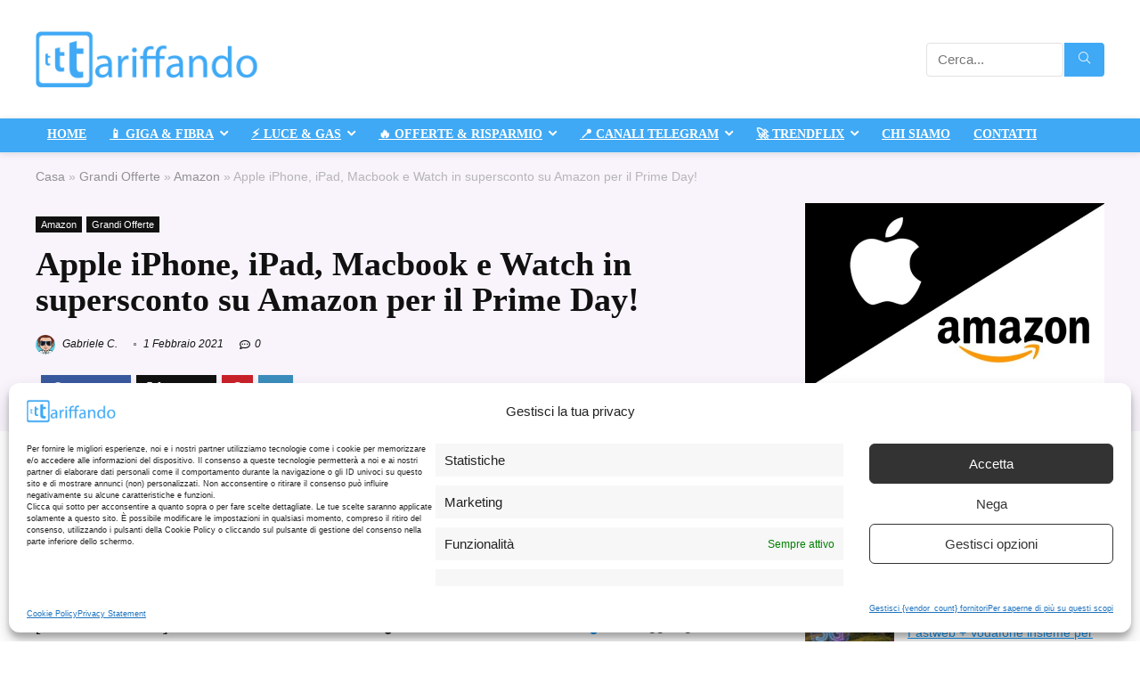

--- FILE ---
content_type: text/html; charset=UTF-8
request_url: https://www.tariffando.it/apple-iphone-ipad-macbook-e-watch-in-supersconto-su-amazon-per-il-prime-day/
body_size: 47444
content:
<!DOCTYPE html>
<html lang="it-IT">
<head><meta charset="UTF-8" /><script>if(navigator.userAgent.match(/MSIE|Internet Explorer/i)||navigator.userAgent.match(/Trident\/7\..*?rv:11/i)){var href=document.location.href;if(!href.match(/[?&]nowprocket/)){if(href.indexOf("?")==-1){if(href.indexOf("#")==-1){document.location.href=href+"?nowprocket=1"}else{document.location.href=href.replace("#","?nowprocket=1#")}}else{if(href.indexOf("#")==-1){document.location.href=href+"&nowprocket=1"}else{document.location.href=href.replace("#","&nowprocket=1#")}}}}</script><script>(()=>{class RocketLazyLoadScripts{constructor(){this.v="2.0.4",this.userEvents=["keydown","keyup","mousedown","mouseup","mousemove","mouseover","mouseout","touchmove","touchstart","touchend","touchcancel","wheel","click","dblclick","input"],this.attributeEvents=["onblur","onclick","oncontextmenu","ondblclick","onfocus","onmousedown","onmouseenter","onmouseleave","onmousemove","onmouseout","onmouseover","onmouseup","onmousewheel","onscroll","onsubmit"]}async t(){this.i(),this.o(),/iP(ad|hone)/.test(navigator.userAgent)&&this.h(),this.u(),this.l(this),this.m(),this.k(this),this.p(this),this._(),await Promise.all([this.R(),this.L()]),this.lastBreath=Date.now(),this.S(this),this.P(),this.D(),this.O(),this.M(),await this.C(this.delayedScripts.normal),await this.C(this.delayedScripts.defer),await this.C(this.delayedScripts.async),await this.T(),await this.F(),await this.j(),await this.A(),window.dispatchEvent(new Event("rocket-allScriptsLoaded")),this.everythingLoaded=!0,this.lastTouchEnd&&await new Promise(t=>setTimeout(t,500-Date.now()+this.lastTouchEnd)),this.I(),this.H(),this.U(),this.W()}i(){this.CSPIssue=sessionStorage.getItem("rocketCSPIssue"),document.addEventListener("securitypolicyviolation",t=>{this.CSPIssue||"script-src-elem"!==t.violatedDirective||"data"!==t.blockedURI||(this.CSPIssue=!0,sessionStorage.setItem("rocketCSPIssue",!0))},{isRocket:!0})}o(){window.addEventListener("pageshow",t=>{this.persisted=t.persisted,this.realWindowLoadedFired=!0},{isRocket:!0}),window.addEventListener("pagehide",()=>{this.onFirstUserAction=null},{isRocket:!0})}h(){let t;function e(e){t=e}window.addEventListener("touchstart",e,{isRocket:!0}),window.addEventListener("touchend",function i(o){o.changedTouches[0]&&t.changedTouches[0]&&Math.abs(o.changedTouches[0].pageX-t.changedTouches[0].pageX)<10&&Math.abs(o.changedTouches[0].pageY-t.changedTouches[0].pageY)<10&&o.timeStamp-t.timeStamp<200&&(window.removeEventListener("touchstart",e,{isRocket:!0}),window.removeEventListener("touchend",i,{isRocket:!0}),"INPUT"===o.target.tagName&&"text"===o.target.type||(o.target.dispatchEvent(new TouchEvent("touchend",{target:o.target,bubbles:!0})),o.target.dispatchEvent(new MouseEvent("mouseover",{target:o.target,bubbles:!0})),o.target.dispatchEvent(new PointerEvent("click",{target:o.target,bubbles:!0,cancelable:!0,detail:1,clientX:o.changedTouches[0].clientX,clientY:o.changedTouches[0].clientY})),event.preventDefault()))},{isRocket:!0})}q(t){this.userActionTriggered||("mousemove"!==t.type||this.firstMousemoveIgnored?"keyup"===t.type||"mouseover"===t.type||"mouseout"===t.type||(this.userActionTriggered=!0,this.onFirstUserAction&&this.onFirstUserAction()):this.firstMousemoveIgnored=!0),"click"===t.type&&t.preventDefault(),t.stopPropagation(),t.stopImmediatePropagation(),"touchstart"===this.lastEvent&&"touchend"===t.type&&(this.lastTouchEnd=Date.now()),"click"===t.type&&(this.lastTouchEnd=0),this.lastEvent=t.type,t.composedPath&&t.composedPath()[0].getRootNode()instanceof ShadowRoot&&(t.rocketTarget=t.composedPath()[0]),this.savedUserEvents.push(t)}u(){this.savedUserEvents=[],this.userEventHandler=this.q.bind(this),this.userEvents.forEach(t=>window.addEventListener(t,this.userEventHandler,{passive:!1,isRocket:!0})),document.addEventListener("visibilitychange",this.userEventHandler,{isRocket:!0})}U(){this.userEvents.forEach(t=>window.removeEventListener(t,this.userEventHandler,{passive:!1,isRocket:!0})),document.removeEventListener("visibilitychange",this.userEventHandler,{isRocket:!0}),this.savedUserEvents.forEach(t=>{(t.rocketTarget||t.target).dispatchEvent(new window[t.constructor.name](t.type,t))})}m(){const t="return false",e=Array.from(this.attributeEvents,t=>"data-rocket-"+t),i="["+this.attributeEvents.join("],[")+"]",o="[data-rocket-"+this.attributeEvents.join("],[data-rocket-")+"]",s=(e,i,o)=>{o&&o!==t&&(e.setAttribute("data-rocket-"+i,o),e["rocket"+i]=new Function("event",o),e.setAttribute(i,t))};new MutationObserver(t=>{for(const n of t)"attributes"===n.type&&(n.attributeName.startsWith("data-rocket-")||this.everythingLoaded?n.attributeName.startsWith("data-rocket-")&&this.everythingLoaded&&this.N(n.target,n.attributeName.substring(12)):s(n.target,n.attributeName,n.target.getAttribute(n.attributeName))),"childList"===n.type&&n.addedNodes.forEach(t=>{if(t.nodeType===Node.ELEMENT_NODE)if(this.everythingLoaded)for(const i of[t,...t.querySelectorAll(o)])for(const t of i.getAttributeNames())e.includes(t)&&this.N(i,t.substring(12));else for(const e of[t,...t.querySelectorAll(i)])for(const t of e.getAttributeNames())this.attributeEvents.includes(t)&&s(e,t,e.getAttribute(t))})}).observe(document,{subtree:!0,childList:!0,attributeFilter:[...this.attributeEvents,...e]})}I(){this.attributeEvents.forEach(t=>{document.querySelectorAll("[data-rocket-"+t+"]").forEach(e=>{this.N(e,t)})})}N(t,e){const i=t.getAttribute("data-rocket-"+e);i&&(t.setAttribute(e,i),t.removeAttribute("data-rocket-"+e))}k(t){Object.defineProperty(HTMLElement.prototype,"onclick",{get(){return this.rocketonclick||null},set(e){this.rocketonclick=e,this.setAttribute(t.everythingLoaded?"onclick":"data-rocket-onclick","this.rocketonclick(event)")}})}S(t){function e(e,i){let o=e[i];e[i]=null,Object.defineProperty(e,i,{get:()=>o,set(s){t.everythingLoaded?o=s:e["rocket"+i]=o=s}})}e(document,"onreadystatechange"),e(window,"onload"),e(window,"onpageshow");try{Object.defineProperty(document,"readyState",{get:()=>t.rocketReadyState,set(e){t.rocketReadyState=e},configurable:!0}),document.readyState="loading"}catch(t){console.log("WPRocket DJE readyState conflict, bypassing")}}l(t){this.originalAddEventListener=EventTarget.prototype.addEventListener,this.originalRemoveEventListener=EventTarget.prototype.removeEventListener,this.savedEventListeners=[],EventTarget.prototype.addEventListener=function(e,i,o){o&&o.isRocket||!t.B(e,this)&&!t.userEvents.includes(e)||t.B(e,this)&&!t.userActionTriggered||e.startsWith("rocket-")||t.everythingLoaded?t.originalAddEventListener.call(this,e,i,o):(t.savedEventListeners.push({target:this,remove:!1,type:e,func:i,options:o}),"mouseenter"!==e&&"mouseleave"!==e||t.originalAddEventListener.call(this,e,t.savedUserEvents.push,o))},EventTarget.prototype.removeEventListener=function(e,i,o){o&&o.isRocket||!t.B(e,this)&&!t.userEvents.includes(e)||t.B(e,this)&&!t.userActionTriggered||e.startsWith("rocket-")||t.everythingLoaded?t.originalRemoveEventListener.call(this,e,i,o):t.savedEventListeners.push({target:this,remove:!0,type:e,func:i,options:o})}}J(t,e){this.savedEventListeners=this.savedEventListeners.filter(i=>{let o=i.type,s=i.target||window;return e!==o||t!==s||(this.B(o,s)&&(i.type="rocket-"+o),this.$(i),!1)})}H(){EventTarget.prototype.addEventListener=this.originalAddEventListener,EventTarget.prototype.removeEventListener=this.originalRemoveEventListener,this.savedEventListeners.forEach(t=>this.$(t))}$(t){t.remove?this.originalRemoveEventListener.call(t.target,t.type,t.func,t.options):this.originalAddEventListener.call(t.target,t.type,t.func,t.options)}p(t){let e;function i(e){return t.everythingLoaded?e:e.split(" ").map(t=>"load"===t||t.startsWith("load.")?"rocket-jquery-load":t).join(" ")}function o(o){function s(e){const s=o.fn[e];o.fn[e]=o.fn.init.prototype[e]=function(){return this[0]===window&&t.userActionTriggered&&("string"==typeof arguments[0]||arguments[0]instanceof String?arguments[0]=i(arguments[0]):"object"==typeof arguments[0]&&Object.keys(arguments[0]).forEach(t=>{const e=arguments[0][t];delete arguments[0][t],arguments[0][i(t)]=e})),s.apply(this,arguments),this}}if(o&&o.fn&&!t.allJQueries.includes(o)){const e={DOMContentLoaded:[],"rocket-DOMContentLoaded":[]};for(const t in e)document.addEventListener(t,()=>{e[t].forEach(t=>t())},{isRocket:!0});o.fn.ready=o.fn.init.prototype.ready=function(i){function s(){parseInt(o.fn.jquery)>2?setTimeout(()=>i.bind(document)(o)):i.bind(document)(o)}return"function"==typeof i&&(t.realDomReadyFired?!t.userActionTriggered||t.fauxDomReadyFired?s():e["rocket-DOMContentLoaded"].push(s):e.DOMContentLoaded.push(s)),o([])},s("on"),s("one"),s("off"),t.allJQueries.push(o)}e=o}t.allJQueries=[],o(window.jQuery),Object.defineProperty(window,"jQuery",{get:()=>e,set(t){o(t)}})}P(){const t=new Map;document.write=document.writeln=function(e){const i=document.currentScript,o=document.createRange(),s=i.parentElement;let n=t.get(i);void 0===n&&(n=i.nextSibling,t.set(i,n));const c=document.createDocumentFragment();o.setStart(c,0),c.appendChild(o.createContextualFragment(e)),s.insertBefore(c,n)}}async R(){return new Promise(t=>{this.userActionTriggered?t():this.onFirstUserAction=t})}async L(){return new Promise(t=>{document.addEventListener("DOMContentLoaded",()=>{this.realDomReadyFired=!0,t()},{isRocket:!0})})}async j(){return this.realWindowLoadedFired?Promise.resolve():new Promise(t=>{window.addEventListener("load",t,{isRocket:!0})})}M(){this.pendingScripts=[];this.scriptsMutationObserver=new MutationObserver(t=>{for(const e of t)e.addedNodes.forEach(t=>{"SCRIPT"!==t.tagName||t.noModule||t.isWPRocket||this.pendingScripts.push({script:t,promise:new Promise(e=>{const i=()=>{const i=this.pendingScripts.findIndex(e=>e.script===t);i>=0&&this.pendingScripts.splice(i,1),e()};t.addEventListener("load",i,{isRocket:!0}),t.addEventListener("error",i,{isRocket:!0}),setTimeout(i,1e3)})})})}),this.scriptsMutationObserver.observe(document,{childList:!0,subtree:!0})}async F(){await this.X(),this.pendingScripts.length?(await this.pendingScripts[0].promise,await this.F()):this.scriptsMutationObserver.disconnect()}D(){this.delayedScripts={normal:[],async:[],defer:[]},document.querySelectorAll("script[type$=rocketlazyloadscript]").forEach(t=>{t.hasAttribute("data-rocket-src")?t.hasAttribute("async")&&!1!==t.async?this.delayedScripts.async.push(t):t.hasAttribute("defer")&&!1!==t.defer||"module"===t.getAttribute("data-rocket-type")?this.delayedScripts.defer.push(t):this.delayedScripts.normal.push(t):this.delayedScripts.normal.push(t)})}async _(){await this.L();let t=[];document.querySelectorAll("script[type$=rocketlazyloadscript][data-rocket-src]").forEach(e=>{let i=e.getAttribute("data-rocket-src");if(i&&!i.startsWith("data:")){i.startsWith("//")&&(i=location.protocol+i);try{const o=new URL(i).origin;o!==location.origin&&t.push({src:o,crossOrigin:e.crossOrigin||"module"===e.getAttribute("data-rocket-type")})}catch(t){}}}),t=[...new Map(t.map(t=>[JSON.stringify(t),t])).values()],this.Y(t,"preconnect")}async G(t){if(await this.K(),!0!==t.noModule||!("noModule"in HTMLScriptElement.prototype))return new Promise(e=>{let i;function o(){(i||t).setAttribute("data-rocket-status","executed"),e()}try{if(navigator.userAgent.includes("Firefox/")||""===navigator.vendor||this.CSPIssue)i=document.createElement("script"),[...t.attributes].forEach(t=>{let e=t.nodeName;"type"!==e&&("data-rocket-type"===e&&(e="type"),"data-rocket-src"===e&&(e="src"),i.setAttribute(e,t.nodeValue))}),t.text&&(i.text=t.text),t.nonce&&(i.nonce=t.nonce),i.hasAttribute("src")?(i.addEventListener("load",o,{isRocket:!0}),i.addEventListener("error",()=>{i.setAttribute("data-rocket-status","failed-network"),e()},{isRocket:!0}),setTimeout(()=>{i.isConnected||e()},1)):(i.text=t.text,o()),i.isWPRocket=!0,t.parentNode.replaceChild(i,t);else{const i=t.getAttribute("data-rocket-type"),s=t.getAttribute("data-rocket-src");i?(t.type=i,t.removeAttribute("data-rocket-type")):t.removeAttribute("type"),t.addEventListener("load",o,{isRocket:!0}),t.addEventListener("error",i=>{this.CSPIssue&&i.target.src.startsWith("data:")?(console.log("WPRocket: CSP fallback activated"),t.removeAttribute("src"),this.G(t).then(e)):(t.setAttribute("data-rocket-status","failed-network"),e())},{isRocket:!0}),s?(t.fetchPriority="high",t.removeAttribute("data-rocket-src"),t.src=s):t.src="data:text/javascript;base64,"+window.btoa(unescape(encodeURIComponent(t.text)))}}catch(i){t.setAttribute("data-rocket-status","failed-transform"),e()}});t.setAttribute("data-rocket-status","skipped")}async C(t){const e=t.shift();return e?(e.isConnected&&await this.G(e),this.C(t)):Promise.resolve()}O(){this.Y([...this.delayedScripts.normal,...this.delayedScripts.defer,...this.delayedScripts.async],"preload")}Y(t,e){this.trash=this.trash||[];let i=!0;var o=document.createDocumentFragment();t.forEach(t=>{const s=t.getAttribute&&t.getAttribute("data-rocket-src")||t.src;if(s&&!s.startsWith("data:")){const n=document.createElement("link");n.href=s,n.rel=e,"preconnect"!==e&&(n.as="script",n.fetchPriority=i?"high":"low"),t.getAttribute&&"module"===t.getAttribute("data-rocket-type")&&(n.crossOrigin=!0),t.crossOrigin&&(n.crossOrigin=t.crossOrigin),t.integrity&&(n.integrity=t.integrity),t.nonce&&(n.nonce=t.nonce),o.appendChild(n),this.trash.push(n),i=!1}}),document.head.appendChild(o)}W(){this.trash.forEach(t=>t.remove())}async T(){try{document.readyState="interactive"}catch(t){}this.fauxDomReadyFired=!0;try{await this.K(),this.J(document,"readystatechange"),document.dispatchEvent(new Event("rocket-readystatechange")),await this.K(),document.rocketonreadystatechange&&document.rocketonreadystatechange(),await this.K(),this.J(document,"DOMContentLoaded"),document.dispatchEvent(new Event("rocket-DOMContentLoaded")),await this.K(),this.J(window,"DOMContentLoaded"),window.dispatchEvent(new Event("rocket-DOMContentLoaded"))}catch(t){console.error(t)}}async A(){try{document.readyState="complete"}catch(t){}try{await this.K(),this.J(document,"readystatechange"),document.dispatchEvent(new Event("rocket-readystatechange")),await this.K(),document.rocketonreadystatechange&&document.rocketonreadystatechange(),await this.K(),this.J(window,"load"),window.dispatchEvent(new Event("rocket-load")),await this.K(),window.rocketonload&&window.rocketonload(),await this.K(),this.allJQueries.forEach(t=>t(window).trigger("rocket-jquery-load")),await this.K(),this.J(window,"pageshow");const t=new Event("rocket-pageshow");t.persisted=this.persisted,window.dispatchEvent(t),await this.K(),window.rocketonpageshow&&window.rocketonpageshow({persisted:this.persisted})}catch(t){console.error(t)}}async K(){Date.now()-this.lastBreath>45&&(await this.X(),this.lastBreath=Date.now())}async X(){return document.hidden?new Promise(t=>setTimeout(t)):new Promise(t=>requestAnimationFrame(t))}B(t,e){return e===document&&"readystatechange"===t||(e===document&&"DOMContentLoaded"===t||(e===window&&"DOMContentLoaded"===t||(e===window&&"load"===t||e===window&&"pageshow"===t)))}static run(){(new RocketLazyLoadScripts).t()}}RocketLazyLoadScripts.run()})();</script>

<meta name="viewport" content="width=device-width, initial-scale=1.0" />
<!-- feeds & pingback -->
<link rel="profile" href="https://gmpg.org/xfn/11" />
<link rel="pingback" href="https://www.tariffando.it/xmlrpc.php" />
<meta name='robots' content='index, follow, max-image-preview:large, max-snippet:-1, max-video-preview:-1' />

	<!-- This site is optimized with the Yoast SEO plugin v26.8 - https://yoast.com/product/yoast-seo-wordpress/ -->
	<title>Apple iPhone, iPad, Macbook e Watch in supersconto su Amazon per il Prime Day! | Tariffando</title>
	<meta name="description" content="Amazon sconta Apple in occasione del Prime Day 2019: superprezzi con sconti fino al 30% su iPhone, iPad, Watch e Smart Battery Case" />
	<link rel="canonical" href="https://www.tariffando.it/apple-iphone-ipad-macbook-e-watch-in-supersconto-su-amazon-per-il-prime-day/" />
	<meta property="og:locale" content="it_IT" />
	<meta property="og:type" content="article" />
	<meta property="og:title" content="Apple iPhone, iPad, Macbook e Watch in supersconto su Amazon per il Prime Day! | Tariffando" />
	<meta property="og:description" content="Amazon sconta Apple in occasione del Prime Day 2019: superprezzi con sconti fino al 30% su iPhone, iPad, Watch e Smart Battery Case" />
	<meta property="og:url" content="https://www.tariffando.it/apple-iphone-ipad-macbook-e-watch-in-supersconto-su-amazon-per-il-prime-day/" />
	<meta property="og:site_name" content="Tariffando" />
	<meta property="article:publisher" content="https://www.facebook.com/tariffando.it" />
	<meta property="article:published_time" content="2019-07-14T22:05:21+00:00" />
	<meta property="article:modified_time" content="2021-02-01T16:33:23+00:00" />
	<meta property="og:image" content="https://i2.wp.com/www.tariffando.it/wp-content/uploads/2019/07/apple-amazon-prime-day.jpg?fit=1200%2C750&ssl=1" />
	<meta property="og:image:width" content="1200" />
	<meta property="og:image:height" content="750" />
	<meta property="og:image:type" content="image/jpeg" />
	<meta name="author" content="Gabriele C." />
	<meta name="twitter:card" content="summary_large_image" />
	<meta name="twitter:creator" content="@tariffando" />
	<meta name="twitter:site" content="@tariffando" />
	<meta name="twitter:label1" content="Scritto da" />
	<meta name="twitter:data1" content="Gabriele C." />
	<meta name="twitter:label2" content="Tempo di lettura stimato" />
	<meta name="twitter:data2" content="3 minuti" />
	<script type="application/ld+json" class="yoast-schema-graph">{"@context":"https://schema.org","@graph":[{"@type":"Article","@id":"https://www.tariffando.it/apple-iphone-ipad-macbook-e-watch-in-supersconto-su-amazon-per-il-prime-day/#article","isPartOf":{"@id":"https://www.tariffando.it/apple-iphone-ipad-macbook-e-watch-in-supersconto-su-amazon-per-il-prime-day/"},"author":{"name":"Gabriele C.","@id":"https://www.tariffando.it/#/schema/person/ce8505e19c1a092b95bfa0a021e31359"},"headline":"Apple iPhone, iPad, Macbook e Watch in supersconto su Amazon per il Prime Day!","datePublished":"2019-07-14T22:05:21+00:00","dateModified":"2021-02-01T16:33:23+00:00","mainEntityOfPage":{"@id":"https://www.tariffando.it/apple-iphone-ipad-macbook-e-watch-in-supersconto-su-amazon-per-il-prime-day/"},"wordCount":696,"commentCount":0,"publisher":{"@id":"https://www.tariffando.it/#organization"},"image":{"@id":"https://www.tariffando.it/apple-iphone-ipad-macbook-e-watch-in-supersconto-su-amazon-per-il-prime-day/#primaryimage"},"thumbnailUrl":"https://www.tariffando.it/wp-content/uploads/2019/07/apple-amazon-prime-day.jpg","keywords":["Amazon Prime day 2019","apple","offerte amazo","prime day","prime day amazon","promozioni amazon","sconti amazon","sconti apple amazon","telegram amazon"],"articleSection":["Amazon","Grandi Offerte"],"inLanguage":"it-IT","potentialAction":[{"@type":"CommentAction","name":"Comment","target":["https://www.tariffando.it/apple-iphone-ipad-macbook-e-watch-in-supersconto-su-amazon-per-il-prime-day/#respond"]}]},{"@type":"WebPage","@id":"https://www.tariffando.it/apple-iphone-ipad-macbook-e-watch-in-supersconto-su-amazon-per-il-prime-day/","url":"https://www.tariffando.it/apple-iphone-ipad-macbook-e-watch-in-supersconto-su-amazon-per-il-prime-day/","name":"Apple iPhone, iPad, Macbook e Watch in supersconto su Amazon per il Prime Day! | Tariffando","isPartOf":{"@id":"https://www.tariffando.it/#website"},"primaryImageOfPage":{"@id":"https://www.tariffando.it/apple-iphone-ipad-macbook-e-watch-in-supersconto-su-amazon-per-il-prime-day/#primaryimage"},"image":{"@id":"https://www.tariffando.it/apple-iphone-ipad-macbook-e-watch-in-supersconto-su-amazon-per-il-prime-day/#primaryimage"},"thumbnailUrl":"https://www.tariffando.it/wp-content/uploads/2019/07/apple-amazon-prime-day.jpg","datePublished":"2019-07-14T22:05:21+00:00","dateModified":"2021-02-01T16:33:23+00:00","description":"Amazon sconta Apple in occasione del Prime Day 2019: superprezzi con sconti fino al 30% su iPhone, iPad, Watch e Smart Battery Case","breadcrumb":{"@id":"https://www.tariffando.it/apple-iphone-ipad-macbook-e-watch-in-supersconto-su-amazon-per-il-prime-day/#breadcrumb"},"inLanguage":"it-IT","potentialAction":[{"@type":"ReadAction","target":["https://www.tariffando.it/apple-iphone-ipad-macbook-e-watch-in-supersconto-su-amazon-per-il-prime-day/"]}]},{"@type":"ImageObject","inLanguage":"it-IT","@id":"https://www.tariffando.it/apple-iphone-ipad-macbook-e-watch-in-supersconto-su-amazon-per-il-prime-day/#primaryimage","url":"https://www.tariffando.it/wp-content/uploads/2019/07/apple-amazon-prime-day.jpg","contentUrl":"https://www.tariffando.it/wp-content/uploads/2019/07/apple-amazon-prime-day.jpg","width":1200,"height":750,"caption":"apple amazon prime day"},{"@type":"BreadcrumbList","@id":"https://www.tariffando.it/apple-iphone-ipad-macbook-e-watch-in-supersconto-su-amazon-per-il-prime-day/#breadcrumb","itemListElement":[{"@type":"ListItem","position":1,"name":"Home","item":"https://www.tariffando.it/"},{"@type":"ListItem","position":2,"name":"Apple iPhone, iPad, Macbook e Watch in supersconto su Amazon per il Prime Day!"}]},{"@type":"WebSite","@id":"https://www.tariffando.it/#website","url":"https://www.tariffando.it/","name":"Tariffando","description":"","publisher":{"@id":"https://www.tariffando.it/#organization"},"potentialAction":[{"@type":"SearchAction","target":{"@type":"EntryPoint","urlTemplate":"https://www.tariffando.it/?s={search_term_string}"},"query-input":{"@type":"PropertyValueSpecification","valueRequired":true,"valueName":"search_term_string"}}],"inLanguage":"it-IT"},{"@type":"Organization","@id":"https://www.tariffando.it/#organization","name":"Tariffando","url":"https://www.tariffando.it/","logo":{"@type":"ImageObject","inLanguage":"it-IT","@id":"https://www.tariffando.it/#/schema/logo/image/","url":"https://www.tariffando.it/wp-content/uploads/2014/10/tariffando-logo.png","contentUrl":"https://www.tariffando.it/wp-content/uploads/2014/10/tariffando-logo.png","width":1920,"height":1080,"caption":"Tariffando"},"image":{"@id":"https://www.tariffando.it/#/schema/logo/image/"},"sameAs":["https://www.facebook.com/tariffando.it","https://x.com/tariffando","https://instagram.com/tariffando/","https://www.youtube.com/channel/UCE8NQIWOzp09WUDg9g61zMg"]},{"@type":"Person","@id":"https://www.tariffando.it/#/schema/person/ce8505e19c1a092b95bfa0a021e31359","name":"Gabriele C.","image":{"@type":"ImageObject","inLanguage":"it-IT","@id":"https://www.tariffando.it/#/schema/person/image/","url":"https://secure.gravatar.com/avatar/0e45a85d3240724a1599a74bd6aabb018033c885ed563054b33127095e7ca393?s=96&d=mm&r=g","contentUrl":"https://secure.gravatar.com/avatar/0e45a85d3240724a1599a74bd6aabb018033c885ed563054b33127095e7ca393?s=96&d=mm&r=g","caption":"Gabriele C."},"description":"Fondatore di questo sito, appassionato di tecnologia e \"malato\" di smartphone e telecomunicazioni da sempre. Classe 1992, mi piace scrivere, esporre le mie idee, confrontarmi e il giusto mix tra tutto questo equivale a Tariffando","sameAs":["https://www.tariffando.it"],"url":"https://www.tariffando.it/author/gabrielecif/"}]}</script>
	<!-- / Yoast SEO plugin. -->


<link rel='dns-prefetch' href='//fonts.googleapis.com' />

<link rel="alternate" type="application/rss+xml" title="Tariffando &raquo; Feed" href="https://www.tariffando.it/feed/" />
<link rel="alternate" type="application/rss+xml" title="Tariffando &raquo; Feed dei commenti" href="https://www.tariffando.it/comments/feed/" />
<link rel="alternate" type="application/rss+xml" title="Tariffando &raquo; Apple iPhone, iPad, Macbook e Watch in supersconto su Amazon per il Prime Day! Feed dei commenti" href="https://www.tariffando.it/apple-iphone-ipad-macbook-e-watch-in-supersconto-su-amazon-per-il-prime-day/feed/" />
<link rel="alternate" title="oEmbed (JSON)" type="application/json+oembed" href="https://www.tariffando.it/wp-json/oembed/1.0/embed?url=https%3A%2F%2Fwww.tariffando.it%2Fapple-iphone-ipad-macbook-e-watch-in-supersconto-su-amazon-per-il-prime-day%2F" />
<link rel="alternate" title="oEmbed (XML)" type="text/xml+oembed" href="https://www.tariffando.it/wp-json/oembed/1.0/embed?url=https%3A%2F%2Fwww.tariffando.it%2Fapple-iphone-ipad-macbook-e-watch-in-supersconto-su-amazon-per-il-prime-day%2F&#038;format=xml" />
<style id='wp-img-auto-sizes-contain-inline-css' type='text/css'>
img:is([sizes=auto i],[sizes^="auto," i]){contain-intrinsic-size:3000px 1500px}
/*# sourceURL=wp-img-auto-sizes-contain-inline-css */
</style>
<style id='wp-emoji-styles-inline-css' type='text/css'>

	img.wp-smiley, img.emoji {
		display: inline !important;
		border: none !important;
		box-shadow: none !important;
		height: 1em !important;
		width: 1em !important;
		margin: 0 0.07em !important;
		vertical-align: -0.1em !important;
		background: none !important;
		padding: 0 !important;
	}
/*# sourceURL=wp-emoji-styles-inline-css */
</style>
<link rel='stylesheet' id='wp-block-library-css' href='https://www.tariffando.it/wp-includes/css/dist/block-library/style.min.css?ver=6.9' type='text/css' media='all' />
<style id='global-styles-inline-css' type='text/css'>
:root{--wp--preset--aspect-ratio--square: 1;--wp--preset--aspect-ratio--4-3: 4/3;--wp--preset--aspect-ratio--3-4: 3/4;--wp--preset--aspect-ratio--3-2: 3/2;--wp--preset--aspect-ratio--2-3: 2/3;--wp--preset--aspect-ratio--16-9: 16/9;--wp--preset--aspect-ratio--9-16: 9/16;--wp--preset--color--black: #000000;--wp--preset--color--cyan-bluish-gray: #abb8c3;--wp--preset--color--white: #ffffff;--wp--preset--color--pale-pink: #f78da7;--wp--preset--color--vivid-red: #cf2e2e;--wp--preset--color--luminous-vivid-orange: #ff6900;--wp--preset--color--luminous-vivid-amber: #fcb900;--wp--preset--color--light-green-cyan: #7bdcb5;--wp--preset--color--vivid-green-cyan: #00d084;--wp--preset--color--pale-cyan-blue: #8ed1fc;--wp--preset--color--vivid-cyan-blue: #0693e3;--wp--preset--color--vivid-purple: #9b51e0;--wp--preset--color--main: var(--rehub-main-color);--wp--preset--color--secondary: var(--rehub-sec-color);--wp--preset--color--buttonmain: var(--rehub-main-btn-bg);--wp--preset--color--cyan-grey: #abb8c3;--wp--preset--color--orange-light: #fcb900;--wp--preset--color--red: #cf2e2e;--wp--preset--color--red-bright: #f04057;--wp--preset--color--vivid-green: #00d084;--wp--preset--color--orange: #ff6900;--wp--preset--color--blue: #0693e3;--wp--preset--gradient--vivid-cyan-blue-to-vivid-purple: linear-gradient(135deg,rgb(6,147,227) 0%,rgb(155,81,224) 100%);--wp--preset--gradient--light-green-cyan-to-vivid-green-cyan: linear-gradient(135deg,rgb(122,220,180) 0%,rgb(0,208,130) 100%);--wp--preset--gradient--luminous-vivid-amber-to-luminous-vivid-orange: linear-gradient(135deg,rgb(252,185,0) 0%,rgb(255,105,0) 100%);--wp--preset--gradient--luminous-vivid-orange-to-vivid-red: linear-gradient(135deg,rgb(255,105,0) 0%,rgb(207,46,46) 100%);--wp--preset--gradient--very-light-gray-to-cyan-bluish-gray: linear-gradient(135deg,rgb(238,238,238) 0%,rgb(169,184,195) 100%);--wp--preset--gradient--cool-to-warm-spectrum: linear-gradient(135deg,rgb(74,234,220) 0%,rgb(151,120,209) 20%,rgb(207,42,186) 40%,rgb(238,44,130) 60%,rgb(251,105,98) 80%,rgb(254,248,76) 100%);--wp--preset--gradient--blush-light-purple: linear-gradient(135deg,rgb(255,206,236) 0%,rgb(152,150,240) 100%);--wp--preset--gradient--blush-bordeaux: linear-gradient(135deg,rgb(254,205,165) 0%,rgb(254,45,45) 50%,rgb(107,0,62) 100%);--wp--preset--gradient--luminous-dusk: linear-gradient(135deg,rgb(255,203,112) 0%,rgb(199,81,192) 50%,rgb(65,88,208) 100%);--wp--preset--gradient--pale-ocean: linear-gradient(135deg,rgb(255,245,203) 0%,rgb(182,227,212) 50%,rgb(51,167,181) 100%);--wp--preset--gradient--electric-grass: linear-gradient(135deg,rgb(202,248,128) 0%,rgb(113,206,126) 100%);--wp--preset--gradient--midnight: linear-gradient(135deg,rgb(2,3,129) 0%,rgb(40,116,252) 100%);--wp--preset--font-size--small: 13px;--wp--preset--font-size--medium: 20px;--wp--preset--font-size--large: 36px;--wp--preset--font-size--x-large: 42px;--wp--preset--font-family--system-font: -apple-system,BlinkMacSystemFont,"Segoe UI",Roboto,Oxygen-Sans,Ubuntu,Cantarell,"Helvetica Neue",sans-serif;--wp--preset--font-family--rh-nav-font: var(--rehub-nav-font,-apple-system,BlinkMacSystemFont,"Segoe UI",Roboto,Oxygen-Sans,Ubuntu,Cantarell,"Helvetica Neue",sans-serif);--wp--preset--font-family--rh-head-font: var(--rehub-head-font,-apple-system,BlinkMacSystemFont,"Segoe UI",Roboto,Oxygen-Sans,Ubuntu,Cantarell,"Helvetica Neue",sans-serif);--wp--preset--font-family--rh-btn-font: var(--rehub-btn-font,-apple-system,BlinkMacSystemFont,"Segoe UI",Roboto,Oxygen-Sans,Ubuntu,Cantarell,"Helvetica Neue",sans-serif);--wp--preset--font-family--rh-body-font: var(--rehub-body-font,-apple-system,BlinkMacSystemFont,"Segoe UI",Roboto,Oxygen-Sans,Ubuntu,Cantarell,"Helvetica Neue",sans-serif);--wp--preset--spacing--20: 0.44rem;--wp--preset--spacing--30: 0.67rem;--wp--preset--spacing--40: 1rem;--wp--preset--spacing--50: 1.5rem;--wp--preset--spacing--60: 2.25rem;--wp--preset--spacing--70: 3.38rem;--wp--preset--spacing--80: 5.06rem;--wp--preset--shadow--natural: 6px 6px 9px rgba(0, 0, 0, 0.2);--wp--preset--shadow--deep: 12px 12px 50px rgba(0, 0, 0, 0.4);--wp--preset--shadow--sharp: 6px 6px 0px rgba(0, 0, 0, 0.2);--wp--preset--shadow--outlined: 6px 6px 0px -3px rgb(255, 255, 255), 6px 6px rgb(0, 0, 0);--wp--preset--shadow--crisp: 6px 6px 0px rgb(0, 0, 0);}:root { --wp--style--global--content-size: 760px;--wp--style--global--wide-size: 1200px; }:where(body) { margin: 0; }.wp-site-blocks > .alignleft { float: left; margin-right: 2em; }.wp-site-blocks > .alignright { float: right; margin-left: 2em; }.wp-site-blocks > .aligncenter { justify-content: center; margin-left: auto; margin-right: auto; }:where(.is-layout-flex){gap: 0.5em;}:where(.is-layout-grid){gap: 0.5em;}.is-layout-flow > .alignleft{float: left;margin-inline-start: 0;margin-inline-end: 2em;}.is-layout-flow > .alignright{float: right;margin-inline-start: 2em;margin-inline-end: 0;}.is-layout-flow > .aligncenter{margin-left: auto !important;margin-right: auto !important;}.is-layout-constrained > .alignleft{float: left;margin-inline-start: 0;margin-inline-end: 2em;}.is-layout-constrained > .alignright{float: right;margin-inline-start: 2em;margin-inline-end: 0;}.is-layout-constrained > .aligncenter{margin-left: auto !important;margin-right: auto !important;}.is-layout-constrained > :where(:not(.alignleft):not(.alignright):not(.alignfull)){max-width: var(--wp--style--global--content-size);margin-left: auto !important;margin-right: auto !important;}.is-layout-constrained > .alignwide{max-width: var(--wp--style--global--wide-size);}body .is-layout-flex{display: flex;}.is-layout-flex{flex-wrap: wrap;align-items: center;}.is-layout-flex > :is(*, div){margin: 0;}body .is-layout-grid{display: grid;}.is-layout-grid > :is(*, div){margin: 0;}body{padding-top: 0px;padding-right: 0px;padding-bottom: 0px;padding-left: 0px;}a:where(:not(.wp-element-button)){text-decoration: none;}h1{font-size: 29px;line-height: 34px;margin-top: 10px;margin-bottom: 31px;}h2{font-size: 25px;line-height: 31px;margin-top: 10px;margin-bottom: 31px;}h3{font-size: 20px;line-height: 28px;margin-top: 10px;margin-bottom: 25px;}h4{font-size: 18px;line-height: 24px;margin-top: 10px;margin-bottom: 18px;}h5{font-size: 16px;line-height: 20px;margin-top: 10px;margin-bottom: 15px;}h6{font-size: 14px;line-height: 20px;margin-top: 0px;margin-bottom: 10px;}:root :where(.wp-element-button, .wp-block-button__link){background-color: #32373c;border-width: 0;color: #fff;font-family: inherit;font-size: inherit;font-style: inherit;font-weight: inherit;letter-spacing: inherit;line-height: inherit;padding-top: calc(0.667em + 2px);padding-right: calc(1.333em + 2px);padding-bottom: calc(0.667em + 2px);padding-left: calc(1.333em + 2px);text-decoration: none;text-transform: inherit;}.has-black-color{color: var(--wp--preset--color--black) !important;}.has-cyan-bluish-gray-color{color: var(--wp--preset--color--cyan-bluish-gray) !important;}.has-white-color{color: var(--wp--preset--color--white) !important;}.has-pale-pink-color{color: var(--wp--preset--color--pale-pink) !important;}.has-vivid-red-color{color: var(--wp--preset--color--vivid-red) !important;}.has-luminous-vivid-orange-color{color: var(--wp--preset--color--luminous-vivid-orange) !important;}.has-luminous-vivid-amber-color{color: var(--wp--preset--color--luminous-vivid-amber) !important;}.has-light-green-cyan-color{color: var(--wp--preset--color--light-green-cyan) !important;}.has-vivid-green-cyan-color{color: var(--wp--preset--color--vivid-green-cyan) !important;}.has-pale-cyan-blue-color{color: var(--wp--preset--color--pale-cyan-blue) !important;}.has-vivid-cyan-blue-color{color: var(--wp--preset--color--vivid-cyan-blue) !important;}.has-vivid-purple-color{color: var(--wp--preset--color--vivid-purple) !important;}.has-main-color{color: var(--wp--preset--color--main) !important;}.has-secondary-color{color: var(--wp--preset--color--secondary) !important;}.has-buttonmain-color{color: var(--wp--preset--color--buttonmain) !important;}.has-cyan-grey-color{color: var(--wp--preset--color--cyan-grey) !important;}.has-orange-light-color{color: var(--wp--preset--color--orange-light) !important;}.has-red-color{color: var(--wp--preset--color--red) !important;}.has-red-bright-color{color: var(--wp--preset--color--red-bright) !important;}.has-vivid-green-color{color: var(--wp--preset--color--vivid-green) !important;}.has-orange-color{color: var(--wp--preset--color--orange) !important;}.has-blue-color{color: var(--wp--preset--color--blue) !important;}.has-black-background-color{background-color: var(--wp--preset--color--black) !important;}.has-cyan-bluish-gray-background-color{background-color: var(--wp--preset--color--cyan-bluish-gray) !important;}.has-white-background-color{background-color: var(--wp--preset--color--white) !important;}.has-pale-pink-background-color{background-color: var(--wp--preset--color--pale-pink) !important;}.has-vivid-red-background-color{background-color: var(--wp--preset--color--vivid-red) !important;}.has-luminous-vivid-orange-background-color{background-color: var(--wp--preset--color--luminous-vivid-orange) !important;}.has-luminous-vivid-amber-background-color{background-color: var(--wp--preset--color--luminous-vivid-amber) !important;}.has-light-green-cyan-background-color{background-color: var(--wp--preset--color--light-green-cyan) !important;}.has-vivid-green-cyan-background-color{background-color: var(--wp--preset--color--vivid-green-cyan) !important;}.has-pale-cyan-blue-background-color{background-color: var(--wp--preset--color--pale-cyan-blue) !important;}.has-vivid-cyan-blue-background-color{background-color: var(--wp--preset--color--vivid-cyan-blue) !important;}.has-vivid-purple-background-color{background-color: var(--wp--preset--color--vivid-purple) !important;}.has-main-background-color{background-color: var(--wp--preset--color--main) !important;}.has-secondary-background-color{background-color: var(--wp--preset--color--secondary) !important;}.has-buttonmain-background-color{background-color: var(--wp--preset--color--buttonmain) !important;}.has-cyan-grey-background-color{background-color: var(--wp--preset--color--cyan-grey) !important;}.has-orange-light-background-color{background-color: var(--wp--preset--color--orange-light) !important;}.has-red-background-color{background-color: var(--wp--preset--color--red) !important;}.has-red-bright-background-color{background-color: var(--wp--preset--color--red-bright) !important;}.has-vivid-green-background-color{background-color: var(--wp--preset--color--vivid-green) !important;}.has-orange-background-color{background-color: var(--wp--preset--color--orange) !important;}.has-blue-background-color{background-color: var(--wp--preset--color--blue) !important;}.has-black-border-color{border-color: var(--wp--preset--color--black) !important;}.has-cyan-bluish-gray-border-color{border-color: var(--wp--preset--color--cyan-bluish-gray) !important;}.has-white-border-color{border-color: var(--wp--preset--color--white) !important;}.has-pale-pink-border-color{border-color: var(--wp--preset--color--pale-pink) !important;}.has-vivid-red-border-color{border-color: var(--wp--preset--color--vivid-red) !important;}.has-luminous-vivid-orange-border-color{border-color: var(--wp--preset--color--luminous-vivid-orange) !important;}.has-luminous-vivid-amber-border-color{border-color: var(--wp--preset--color--luminous-vivid-amber) !important;}.has-light-green-cyan-border-color{border-color: var(--wp--preset--color--light-green-cyan) !important;}.has-vivid-green-cyan-border-color{border-color: var(--wp--preset--color--vivid-green-cyan) !important;}.has-pale-cyan-blue-border-color{border-color: var(--wp--preset--color--pale-cyan-blue) !important;}.has-vivid-cyan-blue-border-color{border-color: var(--wp--preset--color--vivid-cyan-blue) !important;}.has-vivid-purple-border-color{border-color: var(--wp--preset--color--vivid-purple) !important;}.has-main-border-color{border-color: var(--wp--preset--color--main) !important;}.has-secondary-border-color{border-color: var(--wp--preset--color--secondary) !important;}.has-buttonmain-border-color{border-color: var(--wp--preset--color--buttonmain) !important;}.has-cyan-grey-border-color{border-color: var(--wp--preset--color--cyan-grey) !important;}.has-orange-light-border-color{border-color: var(--wp--preset--color--orange-light) !important;}.has-red-border-color{border-color: var(--wp--preset--color--red) !important;}.has-red-bright-border-color{border-color: var(--wp--preset--color--red-bright) !important;}.has-vivid-green-border-color{border-color: var(--wp--preset--color--vivid-green) !important;}.has-orange-border-color{border-color: var(--wp--preset--color--orange) !important;}.has-blue-border-color{border-color: var(--wp--preset--color--blue) !important;}.has-vivid-cyan-blue-to-vivid-purple-gradient-background{background: var(--wp--preset--gradient--vivid-cyan-blue-to-vivid-purple) !important;}.has-light-green-cyan-to-vivid-green-cyan-gradient-background{background: var(--wp--preset--gradient--light-green-cyan-to-vivid-green-cyan) !important;}.has-luminous-vivid-amber-to-luminous-vivid-orange-gradient-background{background: var(--wp--preset--gradient--luminous-vivid-amber-to-luminous-vivid-orange) !important;}.has-luminous-vivid-orange-to-vivid-red-gradient-background{background: var(--wp--preset--gradient--luminous-vivid-orange-to-vivid-red) !important;}.has-very-light-gray-to-cyan-bluish-gray-gradient-background{background: var(--wp--preset--gradient--very-light-gray-to-cyan-bluish-gray) !important;}.has-cool-to-warm-spectrum-gradient-background{background: var(--wp--preset--gradient--cool-to-warm-spectrum) !important;}.has-blush-light-purple-gradient-background{background: var(--wp--preset--gradient--blush-light-purple) !important;}.has-blush-bordeaux-gradient-background{background: var(--wp--preset--gradient--blush-bordeaux) !important;}.has-luminous-dusk-gradient-background{background: var(--wp--preset--gradient--luminous-dusk) !important;}.has-pale-ocean-gradient-background{background: var(--wp--preset--gradient--pale-ocean) !important;}.has-electric-grass-gradient-background{background: var(--wp--preset--gradient--electric-grass) !important;}.has-midnight-gradient-background{background: var(--wp--preset--gradient--midnight) !important;}.has-small-font-size{font-size: var(--wp--preset--font-size--small) !important;}.has-medium-font-size{font-size: var(--wp--preset--font-size--medium) !important;}.has-large-font-size{font-size: var(--wp--preset--font-size--large) !important;}.has-x-large-font-size{font-size: var(--wp--preset--font-size--x-large) !important;}.has-system-font-font-family{font-family: var(--wp--preset--font-family--system-font) !important;}.has-rh-nav-font-font-family{font-family: var(--wp--preset--font-family--rh-nav-font) !important;}.has-rh-head-font-font-family{font-family: var(--wp--preset--font-family--rh-head-font) !important;}.has-rh-btn-font-font-family{font-family: var(--wp--preset--font-family--rh-btn-font) !important;}.has-rh-body-font-font-family{font-family: var(--wp--preset--font-family--rh-body-font) !important;}
:where(.wp-block-post-template.is-layout-flex){gap: 1.25em;}:where(.wp-block-post-template.is-layout-grid){gap: 1.25em;}
:where(.wp-block-term-template.is-layout-flex){gap: 1.25em;}:where(.wp-block-term-template.is-layout-grid){gap: 1.25em;}
:where(.wp-block-columns.is-layout-flex){gap: 2em;}:where(.wp-block-columns.is-layout-grid){gap: 2em;}
:root :where(.wp-block-pullquote){font-size: 1.5em;line-height: 1.6;}
:root :where(.wp-block-post-title){margin-top: 4px;margin-right: 0;margin-bottom: 15px;margin-left: 0;}
:root :where(.wp-block-image){margin-top: 0px;margin-bottom: 31px;}
:root :where(.wp-block-media-text){margin-top: 0px;margin-bottom: 31px;}
:root :where(.wp-block-post-content){font-size: 16px;line-height: 28px;}
/*# sourceURL=global-styles-inline-css */
</style>
<link data-minify="1" rel='stylesheet' id='fancybox-for-wp-css' href='https://www.tariffando.it/wp-content/cache/min/1/wp-content/plugins/fancybox-for-wordpress/assets/css/fancybox.css?ver=1768962100' type='text/css' media='all' />
<link data-service="google-fonts" data-category="marketing" rel='stylesheet' id='Space+Grotesk-css' data-href='//fonts.googleapis.com/css?family=Space+Grotesk&#038;subset=latin&#038;ver=6.9' type='text/css' media='all' />
<link data-service="google-fonts" data-category="marketing" rel='stylesheet' id='Inter-css' data-href='//fonts.googleapis.com/css?family=Inter&#038;subset=latin&#038;ver=6.9' type='text/css' media='all' />
<link data-service="google-fonts" data-category="marketing" rel='stylesheet' id='Roboto-css' data-href='//fonts.googleapis.com/css?family=Roboto&#038;subset=latin&#038;ver=6.9' type='text/css' media='all' />
<style id='plvt-view-transitions-inline-css' type='text/css'>
@view-transition { navigation: auto; }
@media (prefers-reduced-motion: no-preference) {::view-transition-group(*) { animation-duration: 0.4s; }}
/*# sourceURL=plvt-view-transitions-inline-css */
</style>
<link rel='stylesheet' id='cmplz-general-css' href='https://www.tariffando.it/wp-content/plugins/complianz-gdpr-premium/assets/css/cookieblocker.min.css?ver=1761972565' type='text/css' media='all' />
<link rel='stylesheet' id='parent-style-css' href='https://www.tariffando.it/wp-content/themes/rehub-theme/style.css?ver=6.9' type='text/css' media='all' />
<link rel='stylesheet' id='rhstyle-css' href='https://www.tariffando.it/wp-content/themes/tariffando-theme/style.css?ver=19.9.7' type='text/css' media='all' />
<link rel='stylesheet' id='rehubicons-css' href='https://www.tariffando.it/wp-content/themes/rehub-theme/iconstyle.css?ver=19.9.7' type='text/css' media='all' />
<link rel='stylesheet' id='rhelementor-css' href='https://www.tariffando.it/wp-content/themes/rehub-theme/css/elementor.css?ver=1.0' type='text/css' media='all' />
<link rel='stylesheet' id='rhsingle-css' href='https://www.tariffando.it/wp-content/themes/rehub-theme/css/single.css?ver=1.1' type='text/css' media='all' />
<link rel='stylesheet' id='aawp-css' href='https://www.tariffando.it/wp-content/plugins/aawp/assets/dist/css/main.css?ver=4.4.0' type='text/css' media='all' />
<style id='rocket-lazyload-inline-css' type='text/css'>
.rll-youtube-player{position:relative;padding-bottom:56.23%;height:0;overflow:hidden;max-width:100%;}.rll-youtube-player:focus-within{outline: 2px solid currentColor;outline-offset: 5px;}.rll-youtube-player iframe{position:absolute;top:0;left:0;width:100%;height:100%;z-index:100;background:0 0}.rll-youtube-player img{bottom:0;display:block;left:0;margin:auto;max-width:100%;width:100%;position:absolute;right:0;top:0;border:none;height:auto;-webkit-transition:.4s all;-moz-transition:.4s all;transition:.4s all}.rll-youtube-player img:hover{-webkit-filter:brightness(75%)}.rll-youtube-player .play{height:100%;width:100%;left:0;top:0;position:absolute;background:url(https://www.tariffando.it/wp-content/plugins/wp-rocket/assets/img/youtube.png) no-repeat center;background-color: transparent !important;cursor:pointer;border:none;}.wp-embed-responsive .wp-has-aspect-ratio .rll-youtube-player{position:absolute;padding-bottom:0;width:100%;height:100%;top:0;bottom:0;left:0;right:0}
/*# sourceURL=rocket-lazyload-inline-css */
</style>
<script data-minify="1" type="text/javascript" src="https://www.tariffando.it/wp-content/cache/min/1/wp-content/plugins/complianz-gdpr-premium/pro/tcf-stub/build/index.js?ver=1764923849" id="cmplz-tcf-stub-js" data-rocket-defer defer></script>
<script type="text/javascript" src="https://www.tariffando.it/wp-includes/js/jquery/jquery.min.js?ver=3.7.1" id="jquery-core-js" data-rocket-defer defer></script>
<script type="text/javascript" src="https://www.tariffando.it/wp-includes/js/jquery/jquery-migrate.min.js?ver=3.4.1" id="jquery-migrate-js" data-rocket-defer defer></script>
<script type="rocketlazyloadscript" data-rocket-type="text/javascript" data-rocket-src="https://www.tariffando.it/wp-content/plugins/fancybox-for-wordpress/assets/js/purify.min.js?ver=1.3.4" id="purify-js" data-rocket-defer defer></script>
<script data-minify="1" type="text/javascript" src="https://www.tariffando.it/wp-content/cache/min/1/wp-content/plugins/fancybox-for-wordpress/assets/js/jquery.fancybox.js?ver=1764923849" id="fancybox-for-wp-js" data-rocket-defer defer></script>
<script type="rocketlazyloadscript" data-rocket-type="text/javascript" id="plvt-view-transitions-js-after">
/* <![CDATA[ */
window.plvtInitViewTransitions=n=>{if(!window.navigation||!("CSSViewTransitionRule"in window))return void window.console.warn("View transitions not loaded as the browser is lacking support.");const t=(t,o,i)=>{const e=n.animations||{};return[...e[t].useGlobalTransitionNames?Object.entries(n.globalTransitionNames||{}).map((([n,t])=>[o.querySelector(n),t])):[],...e[t].usePostTransitionNames&&i?Object.entries(n.postTransitionNames||{}).map((([n,t])=>[i.querySelector(n),t])):[]]},o=async(n,t)=>{for(const[t,o]of n)t&&(t.style.viewTransitionName=o);await t;for(const[t]of n)t&&(t.style.viewTransitionName="")},i=()=>n.postSelector?document.querySelector(n.postSelector):null,e=t=>{if(!n.postSelector)return null;const o=(i=n.postSelector,e='a[href="'+t+'"]',i.split(",").map((n=>n.trim()+" "+e)).join(","));var i,e;const s=document.querySelector(o);return s?s.closest(n.postSelector):null};window.addEventListener("pageswap",(n=>{if(n.viewTransition){const s="default";let a;n.viewTransition.types.add(s),document.body.classList.contains("single")?a=t(s,document.body,i()):(document.body.classList.contains("home")||document.body.classList.contains("blog")||document.body.classList.contains("archive"))&&(a=t(s,document.body,e(n.activation.entry.url))),a&&o(a,n.viewTransition.finished)}})),window.addEventListener("pagereveal",(n=>{if(n.viewTransition){const s="default";let a;n.viewTransition.types.add(s),document.body.classList.contains("single")?a=t(s,document.body,i()):(document.body.classList.contains("home")||document.body.classList.contains("archive"))&&(a=t(s,document.body,window.navigation.activation.from?e(window.navigation.activation.from.url):null)),a&&o(a,n.viewTransition.ready)}}))};
plvtInitViewTransitions( {"postSelector":".wp-block-post.post, article.post, body.single main","globalTransitionNames":{"header":"header","main":"main"},"postTransitionNames":{".wp-block-post-title, .entry-title":"post-title",".wp-post-image":"post-thumbnail",".wp-block-post-content, .entry-content":"post-content"},"animations":{"default":{"useGlobalTransitionNames":true,"usePostTransitionNames":true}}} )
//# sourceURL=plvt-view-transitions-js-after
/* ]]> */
</script>
<script type="text/javascript" id="cmplz-tcf-js-extra">
/* <![CDATA[ */
var cmplz_tcf = {"cmp_url":"https://www.tariffando.it/wp-content/uploads/complianz/","retention_string":"Conservazioni in giorni","undeclared_string":"Non dichiarato","isServiceSpecific":"1","excludedVendors":{"15":15,"66":66,"119":119,"139":139,"141":141,"174":174,"192":192,"262":262,"375":375,"377":377,"387":387,"427":427,"435":435,"512":512,"527":527,"569":569,"581":581,"587":587,"626":626,"644":644,"667":667,"713":713,"733":733,"736":736,"748":748,"776":776,"806":806,"822":822,"830":830,"836":836,"856":856,"879":879,"882":882,"888":888,"909":909,"970":970,"986":986,"1015":1015,"1018":1018,"1022":1022,"1039":1039,"1078":1078,"1079":1079,"1094":1094,"1149":1149,"1156":1156,"1167":1167,"1173":1173,"1199":1199,"1211":1211,"1216":1216,"1252":1252,"1263":1263,"1298":1298,"1305":1305,"1342":1342,"1343":1343,"1355":1355,"1365":1365,"1366":1366,"1368":1368,"1371":1371,"1373":1373,"1391":1391,"1405":1405,"1418":1418,"1423":1423,"1425":1425,"1440":1440,"1442":1442,"1482":1482,"1492":1492,"1496":1496,"1503":1503,"1508":1508,"1509":1509,"1510":1510,"1519":1519},"purposes":[1,2,3,4,5,6,7,8,9,10,11],"specialPurposes":[1,2],"features":[1,2,3],"specialFeatures":[],"publisherCountryCode":"IT","lspact":"N","ccpa_applies":"","ac_mode":"1","debug":"","prefix":"cmplz_"};
//# sourceURL=cmplz-tcf-js-extra
/* ]]> */
</script>
<script data-minify="1" defer type="text/javascript" src="https://www.tariffando.it/wp-content/cache/min/1/wp-content/plugins/complianz-gdpr-premium/pro/tcf/build/index.js?ver=1764923849" id="cmplz-tcf-js"></script>
<link rel="https://api.w.org/" href="https://www.tariffando.it/wp-json/" /><link rel="alternate" title="JSON" type="application/json" href="https://www.tariffando.it/wp-json/wp/v2/posts/36021" /><link rel="EditURI" type="application/rsd+xml" title="RSD" href="https://www.tariffando.it/xmlrpc.php?rsd" />
<meta name="generator" content="WordPress 6.9" />
<link rel='shortlink' href='https://www.tariffando.it/?p=36021' />
<style type="text/css">.aawp .aawp-tb__row--highlight{background-color:#256aaf;}.aawp .aawp-tb__row--highlight{color:#fff;}.aawp .aawp-tb__row--highlight a{color:#fff;}</style>
<!-- Fancybox for WordPress v3.3.7 -->
<style type="text/css">
	.fancybox-slide--image .fancybox-content{background-color: #FFFFFF}div.fancybox-caption{display:none !important;}
	
	img.fancybox-image{border-width:0px;border-color:#FFFFFF;border-style:solid;}
	div.fancybox-bg{background-color:rgba(102,102,102,0.5);opacity:1 !important;}div.fancybox-content{border-color:#FFFFFF}
	div#fancybox-title{background-color:#FFFFFF}
	div.fancybox-content{background-color:#FFFFFF}
	div#fancybox-title-inside{color:#333333}
	
	
	
	div.fancybox-custom-caption p.caption-title{display:none}div.fancybox-caption{display:none;}
	div.fancybox-caption p.caption-title{font-size:14px}
	div.fancybox-caption p.caption-title{color:#333333}
	div.fancybox-caption {color:#333333}div.fancybox-caption p.caption-title {background:#fff; width:auto;padding:10px 30px;}div.fancybox-content p.caption-title{color:#333333;margin: 0;padding: 5px 0;}body.fancybox-active .fancybox-container .fancybox-stage .fancybox-content .fancybox-close-small{display:block;}
</style><script type="rocketlazyloadscript" data-rocket-type="text/javascript">window.addEventListener('DOMContentLoaded', function() {
	jQuery(function () {

		var mobileOnly = false;
		
		if (mobileOnly) {
			return;
		}

		jQuery.fn.getTitle = function () { // Copy the title of every IMG tag and add it to its parent A so that fancybox can show titles
			var arr = jQuery("a[data-fancybox]");jQuery.each(arr, function() {var title = jQuery(this).children("img").attr("title") || '';var figCaptionHtml = jQuery(this).next("figcaption").html() || '';var processedCaption = figCaptionHtml;if (figCaptionHtml.length && typeof DOMPurify === 'function') {processedCaption = DOMPurify.sanitize(figCaptionHtml, {USE_PROFILES: {html: true}});} else if (figCaptionHtml.length) {processedCaption = jQuery("<div>").text(figCaptionHtml).html();}var newTitle = title;if (processedCaption.length) {newTitle = title.length ? title + " " + processedCaption : processedCaption;}if (newTitle.length) {jQuery(this).attr("title", newTitle);}});		}

		// Supported file extensions

				var thumbnails = jQuery("a:has(img)").not(".nolightbox").not('.envira-gallery-link').not('.ngg-simplelightbox').filter(function () {
			return /\.(jpe?g|png|gif|mp4|webp|bmp|pdf)(\?[^/]*)*$/i.test(jQuery(this).attr('href'))
		});
		

		// Add data-type iframe for links that are not images or videos.
		var iframeLinks = jQuery('.fancyboxforwp').filter(function () {
			return !/\.(jpe?g|png|gif|mp4|webp|bmp|pdf)(\?[^/]*)*$/i.test(jQuery(this).attr('href'))
		}).filter(function () {
			return !/vimeo|youtube/i.test(jQuery(this).attr('href'))
		});
		iframeLinks.attr({"data-type": "iframe"}).getTitle();

				// Gallery All
		thumbnails.addClass("fancyboxforwp").attr("data-fancybox", "gallery").getTitle();
		iframeLinks.attr({"data-fancybox": "gallery"}).getTitle();

		// Gallery type NONE
		
		// Call fancybox and apply it on any link with a rel atribute that starts with "fancybox", with the options set on the admin panel
		jQuery("a.fancyboxforwp").fancyboxforwp({
			loop: false,
			smallBtn: true,
			zoomOpacity: "auto",
			animationEffect: "fade",
			animationDuration: 500,
			transitionEffect: "fade",
			transitionDuration: "300",
			overlayShow: true,
			overlayOpacity: "0.5",
			titleShow: false,
			titlePosition: "inside",
			keyboard: true,
			showCloseButton: true,
			arrows: true,
			clickContent:false,
			clickSlide: "close",
			mobile: {
				clickContent: function (current, event) {
					return current.type === "image" ? "toggleControls" : false;
				},
				clickSlide: function (current, event) {
					return current.type === "image" ? "close" : "close";
				},
			},
			wheel: false,
			toolbar: false,
			preventCaptionOverlap: true,
			onInit: function() { },			onDeactivate
	: function() { },		beforeClose: function() { },			afterShow: function() {},				afterClose: function() { },					caption : function( instance, item ) {var title = "";if("undefined" != typeof jQuery(this).context ){var title = jQuery(this).context.title;} else { var title = ("undefined" != typeof jQuery(this).attr("title")) ? jQuery(this).attr("title") : false;}var caption = jQuery(this).data('caption') || '';if ( item.type === 'image' && title.length ) {caption = (caption.length ? caption + '<br />' : '') + '<p class="caption-title">'+jQuery("<div>").text(title).html()+'</p>' ;}if (typeof DOMPurify === "function" && caption.length) { return DOMPurify.sanitize(caption, {USE_PROFILES: {html: true}}); } else { return jQuery("<div>").text(caption).html(); }},
		afterLoad : function( instance, current ) {var captionContent = current.opts.caption || '';var sanitizedCaptionString = '';if (typeof DOMPurify === 'function' && captionContent.length) {sanitizedCaptionString = DOMPurify.sanitize(captionContent, {USE_PROFILES: {html: true}});} else if (captionContent.length) { sanitizedCaptionString = jQuery("<div>").text(captionContent).html();}if (sanitizedCaptionString.length) { current.$content.append(jQuery('<div class=\"fancybox-custom-caption inside-caption\" style=\" position: absolute;left:0;right:0;color:#000;margin:0 auto;bottom:0;text-align:center;background-color:#FFFFFF \"></div>').html(sanitizedCaptionString)); }},
			})
		;

			})
});</script>
<!-- END Fancybox for WordPress -->
<!-- Generated by Jetpack Social -->
<meta property="og:title" content="Apple iPhone, iPad, Macbook e Watch in supersconto su Amazon per il Prime Day!">
<meta property="og:url" content="https://www.tariffando.it/apple-iphone-ipad-macbook-e-watch-in-supersconto-su-amazon-per-il-prime-day/">
<meta property="og:description" content="Amazon sconta Apple in occasione del Prime Day 2019: superprezzi con sconti fino al 30% su iPhone, iPad, Macbook, Watch e Smart Battery Case [wp_ad_camp_1] [stextbox id=&#8221;info&#8221;]? Vuoi r…">
<meta property="og:image" content="https://www.tariffando.it/wp-content/uploads/2019/07/apple-amazon-prime-day.jpg">
<meta property="og:image:width" content="1200">
<meta property="og:image:height" content="750">
<meta name="twitter:image" content="https://www.tariffando.it/wp-content/uploads/2019/07/apple-amazon-prime-day.jpg">
<meta name="twitter:card" content="summary_large_image">
<!-- / Jetpack Social -->
<meta name="generator" content="view-transitions 1.1.2">
			<style>.cmplz-hidden {
					display: none !important;
				}</style><link rel="preload" href="https://www.tariffando.it/wp-content/themes/rehub-theme/fonts/rhicons.woff2?3oibrk" as="font" type="font/woff2" crossorigin="crossorigin"><style type="text/css"> .main-nav{box-shadow:0 1px 8px rgba(0,0,0,0.1),0 0 0 1px rgba(0,0,0,0.03) !important;}nav.top_menu > ul > li > a{text-transform:uppercase;}nav.top_menu > ul > li,.main-nav.dark_style nav.top_menu>ul>li{border:none;}.dl-menuwrapper li a,nav.top_menu > ul > li > a,#re_menu_near_logo li,#re_menu_near_logo li{font-family:"Space Grotesk",trebuchet ms !important;}:root{--rehub-nav-font:Space Grotesk;}.rehub_feat_block div.offer_title,.rh_wrapper_video_playlist .rh_video_title_and_time .rh_video_title,.main_slider .flex-overlay h2,.related_articles ul li > a,h1,h2,h3,h4,h5,h6,.widget .title,.title h1,.title h5,.related_articles .related_title,#comments .title_comments,.commentlist .comment-author .fn,.commentlist .comment-author .fn a,.rate_bar_wrap .review-top .review-text span.review-header,.wpsm-numbox.wpsm-style6 span.num,.wpsm-numbox.wpsm-style5 span.num,.rehub-main-font,.logo .textlogo,.wp-block-quote.is-style-large,.comment-respond h3,.related_articles .related_title,.re_title_inmodal{font-family:"Inter",trebuchet ms;}.main_slider .flex-overlay h2,h1,h2,h3,h4,h5,h6,.title h1,.title h5,.comment-respond h3{font-weight:700;}:root{--rehub-head-font:Inter;}.priced_block .btn_offer_block,.rh-deal-compact-btn,.wpsm-button.rehub_main_btn,.woocommerce div.product p.price,.btn_more,input[type="submit"],input[type="button"],input[type="reset"],.vc_btn3,.re-compare-destin.wpsm-button,.rehub-btn-font,.vc_general.vc_btn3,.woocommerce a.woo_loop_btn,.woocommerce input.button.alt,.woocommerce a.add_to_cart_button,.woocommerce .single_add_to_cart_button,.woocommerce div.product form.cart .button,.woocommerce .checkout-button.button,#buddypress button.submit,.wcv-grid a.button,input.gmw-submit,#ws-plugin--s2member-profile-submit,#rtmedia_create_new_album,input[type="submit"].dokan-btn-theme,a.dokan-btn-theme:not(.dashicons),.dokan-btn-theme:not(.dashicons),.woocommerce .single_add_to_cart_button,.woocommerce .woo-button-area .masked_coupon,.woocommerce .summary .price,.wvm_plan,.wp-block-button .wp-block-button__link,.widget_merchant_list .buttons_col a{font-family:"Inter",trebuchet ms;}:root{--rehub-btn-font:Inter;}.sidebar,.rehub-body-font,body{font-family:"Roboto",arial !important;}:root{--rehub-body-font:Roboto;}header .main-nav,.main-nav.dark_style,.header_one_row .main-nav{background:none repeat scroll 0 0 #3fa9f5!important;box-shadow:none;}.main-nav{border-bottom:none;border-top:none;}.dl-menuwrapper .dl-menu{margin:0 !important}nav.top_menu > ul > li > a{color:#ffffff !important;}nav.top_menu > ul > li > a:hover{box-shadow:none;}.responsive_nav_wrap{background:none repeat scroll 0 0 #3fa9f5!important;box-shadow:none;}.main-nav{border-bottom:none;border-top:none;}.dl-menuwrapper .dl-menu{margin:0 !important}.responsive_nav_wrap .user-ava-intop:after,.dl-menuwrapper button i,.responsive_nav_wrap .rh-header-icon{color:#f2f2f2 !important;}.dl-menuwrapper button svg line{stroke:#f2f2f2 !important;}#main_header,.is-sticky .logo_section_wrap,.sticky-active.logo_section_wrap{background-color:#ffffff !important}.main-nav.white_style{border-top:none}nav.top_menu > ul:not(.off-canvas) > li > a:after{top:auto;bottom:0}.header-top{border:none;} .widget .title:after{border-bottom:2px solid #1195f4;}.rehub-main-color-border,nav.top_menu > ul > li.vertical-menu.border-main-color .sub-menu,.rh-main-bg-hover:hover,.wp-block-quote,ul.def_btn_link_tabs li.active a,.wp-block-pullquote{border-color:#1195f4;}.wpsm_promobox.rehub_promobox{border-left-color:#1195f4!important;}.color_link{color:#1195f4 !important;}.featured_slider:hover .score,article.post .wpsm_toplist_heading:before{border-color:#1195f4;}.btn_more:hover,.tw-pagination .current{border:1px solid #1195f4;color:#fff}.rehub_woo_review .rehub_woo_tabs_menu li.current{border-top:3px solid #1195f4;}.gallery-pics .gp-overlay{box-shadow:0 0 0 4px #1195f4 inset;}.post .rehub_woo_tabs_menu li.current,.woocommerce div.product .woocommerce-tabs ul.tabs li.active{border-top:2px solid #1195f4;}.rething_item a.cat{border-bottom-color:#1195f4}nav.top_menu ul li ul.sub-menu{border-bottom:2px solid #1195f4;}.widget.deal_daywoo,.elementor-widget-wpsm_woofeatured .deal_daywoo{border:3px solid #1195f4;padding:20px;background:#fff;}.deal_daywoo .wpsm-bar-bar{background-color:#1195f4 !important} #buddypress div.item-list-tabs ul li.selected a span,#buddypress div.item-list-tabs ul li.current a span,#buddypress div.item-list-tabs ul li a span,.user-profile-div .user-menu-tab > li.active > a,.user-profile-div .user-menu-tab > li.active > a:focus,.user-profile-div .user-menu-tab > li.active > a:hover,.news_in_thumb:hover a.rh-label-string,.news_out_thumb:hover a.rh-label-string,.col-feat-grid:hover a.rh-label-string,.carousel-style-deal .re_carousel .controls,.re_carousel .controls:hover,.openedprevnext .postNavigation .postnavprev,.postNavigation .postnavprev:hover,.top_chart_pagination a.selected,.flex-control-paging li a.flex-active,.flex-control-paging li a:hover,.btn_more:hover,body .tabs-menu li:hover,body .tabs-menu li.current,.featured_slider:hover .score,#bbp_user_edit_submit,.bbp-topic-pagination a,.bbp-topic-pagination a,.custom-checkbox label.checked:after,.slider_post .caption,ul.postpagination li.active a,ul.postpagination li:hover a,ul.postpagination li a:focus,.top_theme h5 strong,.re_carousel .text:after,#topcontrol:hover,.main_slider .flex-overlay:hover a.read-more,.rehub_chimp #mc_embed_signup input#mc-embedded-subscribe,#rank_1.rank_count,#toplistmenu > ul li:before,.rehub_chimp:before,.wpsm-members > strong:first-child,.r_catbox_btn,.wpcf7 .wpcf7-submit,.wpsm_pretty_hover li:hover,.wpsm_pretty_hover li.current,.rehub-main-color-bg,.togglegreedybtn:after,.rh-bg-hover-color:hover a.rh-label-string,.rh-main-bg-hover:hover,.rh_wrapper_video_playlist .rh_video_currently_playing,.rh_wrapper_video_playlist .rh_video_currently_playing.rh_click_video:hover,.rtmedia-list-item .rtmedia-album-media-count,.tw-pagination .current,.dokan-dashboard .dokan-dash-sidebar ul.dokan-dashboard-menu li.active,.dokan-dashboard .dokan-dash-sidebar ul.dokan-dashboard-menu li:hover,.dokan-dashboard .dokan-dash-sidebar ul.dokan-dashboard-menu li.dokan-common-links a:hover,#ywqa-submit-question,.woocommerce .widget_price_filter .ui-slider .ui-slider-range,.rh-hov-bor-line > a:after,nav.top_menu > ul:not(.off-canvas) > li > a:after,.rh-border-line:after,.wpsm-table.wpsm-table-main-color table tr th,.rh-hov-bg-main-slide:before,.rh-hov-bg-main-slidecol .col_item:before,.mvx-tablink.active::before{background:#1195f4;}@media (max-width:767px){.postNavigation .postnavprev{background:#1195f4;}}.rh-main-bg-hover:hover,.rh-main-bg-hover:hover .whitehovered,.user-profile-div .user-menu-tab > li.active > a{color:#fff !important} a,.carousel-style-deal .deal-item .priced_block .price_count ins,nav.top_menu ul li.menu-item-has-children ul li.menu-item-has-children > a:before,.flexslider .fa-pulse,.footer-bottom .widget .f_menu li a:hover,.comment_form h3 a,.bbp-body li.bbp-forum-info > a:hover,.bbp-body li.bbp-topic-title > a:hover,#subscription-toggle a:before,#favorite-toggle a:before,.aff_offer_links .aff_name a,.rh-deal-price,.commentlist .comment-content small a,.related_articles .title_cat_related a,article em.emph,.campare_table table.one td strong.red,.sidebar .tabs-item .detail p a,.footer-bottom .widget .title span,footer p a,.welcome-frase strong,article.post .wpsm_toplist_heading:before,.post a.color_link,.categoriesbox:hover h3 a:after,.bbp-body li.bbp-forum-info > a,.bbp-body li.bbp-topic-title > a,.widget .title i,.woocommerce-MyAccount-navigation ul li.is-active a,.category-vendormenu li.current a,.deal_daywoo .title,.rehub-main-color,.wpsm_pretty_colored ul li.current a,.wpsm_pretty_colored ul li.current,.rh-heading-hover-color:hover h2 a,.rh-heading-hover-color:hover h3 a,.rh-heading-hover-color:hover h4 a,.rh-heading-hover-color:hover h5 a,.rh-heading-hover-color:hover h3,.rh-heading-hover-color:hover h2,.rh-heading-hover-color:hover h4,.rh-heading-hover-color:hover h5,.rh-heading-hover-color:hover .rh-heading-hover-item a,.rh-heading-icon:before,.widget_layered_nav ul li.chosen a:before,.wp-block-quote.is-style-large p,ul.page-numbers li span.current,ul.page-numbers li a:hover,ul.page-numbers li.active a,.page-link > span:not(.page-link-title),blockquote:not(.wp-block-quote) p,span.re_filtersort_btn:hover,span.active.re_filtersort_btn,.deal_daywoo .price,div.sortingloading:after{color:#1195f4;} .page-link > span:not(.page-link-title),.widget.widget_affegg_widget .title,.widget.top_offers .title,.widget.cegg_widget_products .title,header .header_first_style .search form.search-form [type="submit"],header .header_eight_style .search form.search-form [type="submit"],.filter_home_pick span.active,.filter_home_pick span:hover,.filter_product_pick span.active,.filter_product_pick span:hover,.rh_tab_links a.active,.rh_tab_links a:hover,.wcv-navigation ul.menu li.active,.wcv-navigation ul.menu li:hover a,form.search-form [type="submit"],.rehub-sec-color-bg,input#ywqa-submit-question,input#ywqa-send-answer,.woocommerce button.button.alt,.tabsajax span.active.re_filtersort_btn,.wpsm-table.wpsm-table-sec-color table tr th,.rh-slider-arrow,.rh-hov-bg-sec-slide:before,.rh-hov-bg-sec-slidecol .col_item:before{background:#3fa9f5 !important;color:#fff !important;outline:0}.widget.widget_affegg_widget .title:after,.widget.top_offers .title:after,.widget.cegg_widget_products .title:after{border-top-color:#3fa9f5 !important;}.page-link > span:not(.page-link-title){border:1px solid #3fa9f5;}.page-link > span:not(.page-link-title),.header_first_style .search form.search-form [type="submit"] i{color:#fff !important;}.rh_tab_links a.active,.rh_tab_links a:hover,.rehub-sec-color-border,nav.top_menu > ul > li.vertical-menu.border-sec-color > .sub-menu,body .rh-slider-thumbs-item--active{border-color:#3fa9f5}.rh_wrapper_video_playlist .rh_video_currently_playing,.rh_wrapper_video_playlist .rh_video_currently_playing.rh_click_video:hover{background-color:#3fa9f5;box-shadow:1200px 0 0 #3fa9f5 inset;}.rehub-sec-color{color:#3fa9f5} form.search-form input[type="text"]{border-radius:4px}.news .priced_block .price_count,.blog_string .priced_block .price_count,.main_slider .price_count{margin-right:5px}.right_aff .priced_block .btn_offer_block,.right_aff .priced_block .price_count{border-radius:0 !important}form.search-form.product-search-form input[type="text"]{border-radius:4px 0 0 4px;}form.search-form [type="submit"]{border-radius:0 4px 4px 0;}.rtl form.search-form.product-search-form input[type="text"]{border-radius:0 4px 4px 0;}.rtl form.search-form [type="submit"]{border-radius:4px 0 0 4px;}.price_count,.rehub_offer_coupon,#buddypress .dir-search input[type=text],.gmw-form-wrapper input[type=text],.gmw-form-wrapper select,#buddypress a.button,.btn_more,#main_header .wpsm-button,#rh-header-cover-image .wpsm-button,#wcvendor_image_bg .wpsm-button,input[type="text"],textarea,input[type="tel"],input[type="password"],input[type="email"],input[type="url"],input[type="number"],.def_btn,input[type="submit"],input[type="button"],input[type="reset"],.rh_offer_list .offer_thumb .deal_img_wrap,.grid_onsale,.rehub-main-smooth,.re_filter_instore span.re_filtersort_btn:hover,.re_filter_instore span.active.re_filtersort_btn,#buddypress .standard-form input[type=text],#buddypress .standard-form textarea,.blacklabelprice{border-radius:4px}.news-community,.woocommerce .products.grid_woo .product,.rehub_chimp #mc_embed_signup input.email,#mc_embed_signup input#mc-embedded-subscribe,.rh_offer_list,.woo-tax-logo,#buddypress div.item-list-tabs ul li a,#buddypress form#whats-new-form,#buddypress div#invite-list,#buddypress #send-reply div.message-box,.rehub-sec-smooth,.rate-bar-bar,.rate-bar,#wcfm-main-contentainer #wcfm-content,.wcfm_welcomebox_header{border-radius:5px}#rhSplashSearch form.search-form input[type="text"],#rhSplashSearch form.search-form [type="submit"]{border-radius:0 !important} .woocommerce .woo-button-area .masked_coupon,.woocommerce a.woo_loop_btn,.woocommerce .button.checkout,.woocommerce input.button.alt,.woocommerce a.add_to_cart_button:not(.flat-woo-btn),.woocommerce-page a.add_to_cart_button:not(.flat-woo-btn),.woocommerce .single_add_to_cart_button,.woocommerce div.product form.cart .button,.woocommerce .checkout-button.button,.priced_block .btn_offer_block,.priced_block .button,.rh-deal-compact-btn,input.mdf_button,#buddypress input[type="submit"],#buddypress input[type="button"],#buddypress input[type="reset"],#buddypress button.submit,.wpsm-button.rehub_main_btn,.wcv-grid a.button,input.gmw-submit,#ws-plugin--s2member-profile-submit,#rtmedia_create_new_album,input[type="submit"].dokan-btn-theme,a.dokan-btn-theme,.dokan-btn-theme,#wcfm_membership_container a.wcfm_submit_button,.woocommerce button.button,.rehub-main-btn-bg,.woocommerce #payment #place_order,.wc-block-grid__product-add-to-cart.wp-block-button .wp-block-button__link{background:none #3fa9f5 !important;color:#ffffff !important;fill:#ffffff !important;border:none !important;text-decoration:none !important;outline:0;box-shadow:-1px 6px 19px rgba(63,169,245,0.2) !important;border-radius:4px !important;}.rehub-main-btn-bg > a{color:#ffffff !important;}.woocommerce a.woo_loop_btn:hover,.woocommerce .button.checkout:hover,.woocommerce input.button.alt:hover,.woocommerce a.add_to_cart_button:not(.flat-woo-btn):hover,.woocommerce-page a.add_to_cart_button:not(.flat-woo-btn):hover,.woocommerce a.single_add_to_cart_button:hover,.woocommerce-page a.single_add_to_cart_button:hover,.woocommerce div.product form.cart .button:hover,.woocommerce-page div.product form.cart .button:hover,.woocommerce .checkout-button.button:hover,.priced_block .btn_offer_block:hover,.wpsm-button.rehub_main_btn:hover,#buddypress input[type="submit"]:hover,#buddypress input[type="button"]:hover,#buddypress input[type="reset"]:hover,#buddypress button.submit:hover,.small_post .btn:hover,.ap-pro-form-field-wrapper input[type="submit"]:hover,.wcv-grid a.button:hover,#ws-plugin--s2member-profile-submit:hover,.rething_button .btn_more:hover,#wcfm_membership_container a.wcfm_submit_button:hover,.woocommerce #payment #place_order:hover,.woocommerce button.button:hover,.rehub-main-btn-bg:hover,.rehub-main-btn-bg:hover > a,.wc-block-grid__product-add-to-cart.wp-block-button .wp-block-button__link:hover{background:none #008bef !important;color:#ffffff !important;border-color:transparent;box-shadow:-1px 6px 13px rgba(0,139,239,0.4) !important;}.rehub_offer_coupon:hover{border:1px dashed #008bef;}.rehub_offer_coupon:hover i.far,.rehub_offer_coupon:hover i.fal,.rehub_offer_coupon:hover i.fas{color:#008bef}.re_thing_btn .rehub_offer_coupon.not_masked_coupon:hover{color:#008bef !important}.woocommerce a.woo_loop_btn:active,.woocommerce .button.checkout:active,.woocommerce .button.alt:active,.woocommerce a.add_to_cart_button:not(.flat-woo-btn):active,.woocommerce-page a.add_to_cart_button:not(.flat-woo-btn):active,.woocommerce a.single_add_to_cart_button:active,.woocommerce-page a.single_add_to_cart_button:active,.woocommerce div.product form.cart .button:active,.woocommerce-page div.product form.cart .button:active,.woocommerce .checkout-button.button:active,.wpsm-button.rehub_main_btn:active,#buddypress input[type="submit"]:active,#buddypress input[type="button"]:active,#buddypress input[type="reset"]:active,#buddypress button.submit:active,.ap-pro-form-field-wrapper input[type="submit"]:active,.wcv-grid a.button:active,#ws-plugin--s2member-profile-submit:active,.woocommerce #payment #place_order:active,input[type="submit"].dokan-btn-theme:active,a.dokan-btn-theme:active,.dokan-btn-theme:active,.woocommerce button.button:active,.rehub-main-btn-bg:active,.wc-block-grid__product-add-to-cart.wp-block-button .wp-block-button__link:active{background:none #3fa9f5 !important;box-shadow:0 1px 0 #999 !important;top:2px;color:#ffffff !important;}.rehub_btn_color,.rehub_chimp_flat #mc_embed_signup input#mc-embedded-subscribe{background-color:#3fa9f5;border:1px solid #3fa9f5;color:#ffffff;text-shadow:none}.rehub_btn_color:hover{color:#ffffff;background-color:#008bef;border:1px solid #008bef;}.rething_button .btn_more{border:1px solid #3fa9f5;color:#3fa9f5;}.rething_button .priced_block.block_btnblock .price_count{color:#3fa9f5;font-weight:normal;}.widget_merchant_list .buttons_col{background-color:#3fa9f5 !important;}.widget_merchant_list .buttons_col a{color:#ffffff !important;}.rehub-svg-btn-fill svg{fill:#3fa9f5;}.rehub-svg-btn-stroke svg{stroke:#3fa9f5;}@media (max-width:767px){#float-panel-woo-area{border-top:1px solid #3fa9f5}}:root{--rehub-main-color:#1195f4;--rehub-sec-color:#3fa9f5;--rehub-main-btn-bg:#3fa9f5;--rehub-link-color:#1195f4;}</style><meta name="facebook-domain-verification" content="6a2bicbzonl5hy1rwr4nsp7r5phexf" /><meta name="generator" content="Elementor 3.34.2; features: additional_custom_breakpoints; settings: css_print_method-external, google_font-enabled, font_display-auto">
			<style>
				.e-con.e-parent:nth-of-type(n+4):not(.e-lazyloaded):not(.e-no-lazyload),
				.e-con.e-parent:nth-of-type(n+4):not(.e-lazyloaded):not(.e-no-lazyload) * {
					background-image: none !important;
				}
				@media screen and (max-height: 1024px) {
					.e-con.e-parent:nth-of-type(n+3):not(.e-lazyloaded):not(.e-no-lazyload),
					.e-con.e-parent:nth-of-type(n+3):not(.e-lazyloaded):not(.e-no-lazyload) * {
						background-image: none !important;
					}
				}
				@media screen and (max-height: 640px) {
					.e-con.e-parent:nth-of-type(n+2):not(.e-lazyloaded):not(.e-no-lazyload),
					.e-con.e-parent:nth-of-type(n+2):not(.e-lazyloaded):not(.e-no-lazyload) * {
						background-image: none !important;
					}
				}
			</style>
						<meta name="theme-color" content="#3FA9F5">
			<link rel="icon" href="https://www.tariffando.it/wp-content/uploads/2018/08/favicon-HD-50x50.png" sizes="32x32" />
<link rel="icon" href="https://www.tariffando.it/wp-content/uploads/2018/08/favicon-HD-300x300.png" sizes="192x192" />
<link rel="apple-touch-icon" href="https://www.tariffando.it/wp-content/uploads/2018/08/favicon-HD-300x300.png" />
<meta name="msapplication-TileImage" content="https://www.tariffando.it/wp-content/uploads/2018/08/favicon-HD-300x300.png" />
		<style type="text/css" id="wp-custom-css">
			.logo-section .search form.search-form input[type="text"]{
  min-width: 0;
  width: 154px;
  box-sizing: border-box;
  margin-left: 100px;   
}

.ad-slot { text-align:center; margin:12px auto; }

/* Header: riserva spazio minimo su desktop */
@media (min-width: 1024px){
  .ad-top{ min-height: 90px; }
}

/* Su mobile/tablet dai altezza minima ragionevole */
@media (max-width: 1023px){
  .ad-top,
  .ad-article-top { min-height: 250px; }
}


/* === CF7 Tariffando – layout e spazi === */
.cf7-tariffando .wpcf7-form{
  display:grid;
  grid-template-columns: repeat(12, minmax(0,1fr));
  gap:16px 18px;
  align-items:start;
  max-width: 980px;
}
.cf7-tariffando .wpcf7-form p{ margin:0; } /* azzera margini enormi del tema */

/* 2 colonne pulite su desktop */
@supports(selector(:has(*))){
  @media (min-width: 800px){
    .cf7-tariffando .wpcf7-form p:has([name="your-name"]),
    .cf7-tariffando .wpcf7-form p:has([name="your-email"]){ grid-column: span 6; }

    .cf7-tariffando .wpcf7-form p:has(select[name="menu-780"]){ grid-column: span 6; }
    .cf7-tariffando .wpcf7-form p:has([name="your-subject"]){ grid-column: span 12; }
    .cf7-tariffando .wpcf7-form p:has(textarea[name="your-message"]){ grid-column: span 12; }

    .cf7-tariffando .recaptcha-container,
    .cf7-tariffando p:has([type="submit"]),
    .cf7-tariffando p:has(.wpcf7-acceptance){ grid-column: 1 / -1; }
  }
}

/* Etichette e campi */
.cf7-tariffando label{ display:block; margin:0 0 .35rem; font-weight:500; color:#222; font-size:.95rem; }
.cf7-tariffando input[type="text"],
.cf7-tariffando input[type="email"],
.cf7-tariffando select,
.cf7-tariffando textarea{
  width:100%;
  border:1px solid #e5e7eb;
  border-radius:10px;
  padding:12px 14px;
  background:#fff;
  outline:0;
  transition:border-color .15s, box-shadow .15s;
  font-size:16px;
}
.cf7-tariffando textarea{ min-height:180px; resize:vertical; }
.cf7-tariffando input::placeholder,
.cf7-tariffando textarea::placeholder{ color:#9ca3af; }
.cf7-tariffando input:focus,
.cf7-tariffando select:focus,
.cf7-tariffando textarea:focus{
  border-color:#1195f4;
  box-shadow:0 0 0 3px rgba(17,149,244,.15);
}

/* reCAPTCHA più vicino e allineato */
.cf7-tariffando .recaptcha-container{ margin:4px 0 0; display:flex; }

/* Consenso GDPR bello e allineato */
.cf7-tariffando .wpcf7-acceptance .wpcf7-list-item{ 
  display:flex; align-items:flex-start; gap:.55rem; margin:0;
}
.cf7-tariffando .wpcf7-acceptance .wpcf7-list-item label{ 
  display:flex; gap:.55rem; line-height:1.4; color:#333; font-size:.95rem;
}
.cf7-tariffando .wpcf7-acceptance input[type="checkbox"]{
  width:18px; height:18px; margin-top:.15rem;
  border:1px solid #cbd5e1; border-radius:4px; accent-color:#1195f4;
}
.cf7-tariffando p:has(.wpcf7-acceptance){ margin-top:2px; }

/* Bottone (lascia il tuo blu ma con piccoli miglioramenti) */
.cf7-tariffando input.wpcf7-submit{
  border-radius:10px; font-weight:600; letter-spacing:.02em;
}
.cf7-tariffando .wpcf7-spinner{ margin-left:10px; }

/* Messaggi di errore/successo */
.cf7-tariffando .wpcf7-not-valid{ border-color:#ef4444 !important; }
.cf7-tariffando .wpcf7-not-valid-tip{ margin-top:4px; font-size:13px; color:#ef4444; }
.cf7-tariffando .wpcf7-response-output{ 
  border-radius:8px; padding:10px 12px; margin:8px 0 0;
}
.cf7-tariffando .wpcf7 form.sent .wpcf7-response-output{
  border-color:#16a34a; background:#ecfdf5; color:#065f46;
}
.cf7-tariffando .wpcf7 form.invalid .wpcf7-response-output{
  border-color:#ef4444; background:#fef2f2; color:#991b1b;
}


nav.top_menu > ul > li > a {
    font-weight: 700;
    font-size: 14px;		</style>
		<noscript><style id="rocket-lazyload-nojs-css">.rll-youtube-player, [data-lazy-src]{display:none !important;}</style></noscript><meta name="generator" content="WP Rocket 3.20.3" data-wpr-features="wpr_delay_js wpr_defer_js wpr_minify_js wpr_lazyload_images wpr_lazyload_iframes wpr_image_dimensions wpr_cache_webp wpr_minify_css wpr_preload_links wpr_host_fonts_locally wpr_desktop" /></head>
<body data-cmplz=1 class="wp-singular post-template-default single single-post postid-36021 single-format-standard wp-custom-logo wp-embed-responsive wp-theme-rehub-theme wp-child-theme-tariffando-theme aawp-custom noinnerpadding elementor-default elementor-kit-43539">
	<div data-rocket-location-hash="223b347d0a35ca527920d4dd49d902c7" class="megatop_wrap">
		<div data-rocket-location-hash="39783f1f89f47d460185347af6617b08" class="mediad megatop_mediad floatnone text-center flowhidden">
			<!-- Consent Mode v2: default negato finché l'utente non accetta -->
<script>
  // DataLayer + gtag shim
  window.dataLayer = window.dataLayer || [];
  function gtag(){ dataLayer.push(arguments); }

  // Imposta i consensi di default (negati)
  gtag('consent', 'default', {
    'ad_storage': 'denied',
    'ad_user_data': 'denied',
    'ad_personalization': 'denied',
    'analytics_storage': 'denied',
    'functionality_storage': 'granted',
    'security_storage': 'granted'
  });

  // Funzione da chiamare quando la CMP registra il consenso
  // (al click su "Accetta" richiama window.grantConsent();)
  window.grantConsent = function() {
    gtag('consent', 'update', {
      'ad_storage': 'granted',
      'ad_user_data': 'granted',
      'ad_personalization': 'granted',
      'analytics_storage': 'granted'
    });
  };

  // Abilita supporto TCF per gtag
  window['gtag_enable_tcf_support'] = true;
</script>

<!-- GA4 -->
<script type="text/plain" data-service="google-analytics" data-category="statistics" async data-cmplz-src="https://www.googletagmanager.com/gtag/js?id=G-Y6GBNK24T4"></script>
<script>
  gtag('js', new Date());
  gtag('config', 'G-Y6GBNK24T4');  // Google Analytics 4
</script>

<!-- AdSense (auto-ads/rispetta il Consent Mode) -->
<script async src="https://pagead2.googlesyndication.com/pagead/js/adsbygoogle.js?client=ca-pub-8826899674648097" crossorigin="anonymous"></script>
		</div>
	</div>
	

<div data-rocket-location-hash="f9a424a287500e84175289e051089495" class="wp-block-group is-layout-flow wp-block-group-is-layout-flow"></div>
<!-- Outer Start -->
<div data-rocket-location-hash="3a2b0704ac762023286cd9eb8cbc86be" class="rh-outer-wrap">
    <div data-rocket-location-hash="2c462dc4d637ff12321727f100303cfd" id="top_ankor"></div>
    <!-- HEADER -->
            <header data-rocket-location-hash="5e85db145af3e64595d48e0e0cc5edc2" id="main_header" class="white_style width-100p position-relative">
            <div data-rocket-location-hash="588a3ba8176131ddb207dddd88f1df75" class="header_wrap">
                                                                                    <!-- Logo section -->
<div class="logo_section_wrap hideontablet">
    <div data-rocket-location-hash="5b32c639cea52e86c8f88f25649e80f2" class="rh-container">
        <div class="logo-section rh-flex-center-align tabletblockdisplay header_first_style clearfix">
            <div class="logo">
          		          			<a href="https://www.tariffando.it" class="logo_image"><img width="250" height="83" src="data:image/svg+xml,%3Csvg%20xmlns='http://www.w3.org/2000/svg'%20viewBox='0%200%20250%2083'%3E%3C/svg%3E" alt="Tariffando" data-lazy-src="https://www.tariffando.it/wp-content/uploads/2018/08/logo-tariffando-retina.png" /><noscript><img width="250" height="83" src="https://www.tariffando.it/wp-content/uploads/2018/08/logo-tariffando-retina.png" alt="Tariffando" /></noscript></a>
          		       
            </div>                       
            <div class="mediad mt10 mr20" style="width:468px"><ins class="adsbygoogle" style="display:inline-block;width:728px;height:90px" data-ad-client="ca-pub-8826899674648097" data-ad-slot="8626926910"></ins> <script type="rocketlazyloadscript"> (adsbygoogle = window.adsbygoogle || []).push({}); </script></div>            <div class="search head_search position-relative rh-flex-right-align"><form  role="search" method="get" class="search-form" action="https://www.tariffando.it/">
  	<input type="text" name="s" placeholder="Cerca..."  data-posttype="post">
  	  	<button type="submit" class="btnsearch hideonmobile" aria-label="Cerca..."><i class="rhicon rhi-search"></i></button>
</form>
</div>                       
        </div>
    </div>
</div>
<!-- /Logo section -->  
<!-- Main Navigation -->
<div class="search-form-inheader main-nav rh-stickme white_style">  
    <div data-rocket-location-hash="87d72e68e09fc47aa3aa4f4ad583a82b" class="rh-container"> 
	        
        <nav class="top_menu"><ul id="menu-menu" class="menu"><li id="menu-item-32857" class="menu-item menu-item-type-custom menu-item-object-custom menu-item-home"><a href="https://www.tariffando.it">Home</a></li>
<li id="menu-item-32859" class="menu-item menu-item-type-taxonomy menu-item-object-category menu-item-has-children"><a href="https://www.tariffando.it/tariffe-telefoniche/">📱 Giga &#038; Fibra</a>
<ul class="sub-menu">
	<li id="menu-item-32876" class="menu-item menu-item-type-taxonomy menu-item-object-category menu-item-has-children"><a href="https://www.tariffando.it/tariffe-telefoniche/offerte-telefonia/">📱 Telefonia Mobile</a>
	<ul class="sub-menu">
		<li id="menu-item-39289" class="menu-item menu-item-type-custom menu-item-object-custom"><a href="https://www.tariffando.it/le-migliori-offerte-di-telefonia-mobile/">📉 Confronta le offerte</a></li>
		<li id="menu-item-36997" class="menu-item menu-item-type-taxonomy menu-item-object-category"><a href="https://www.tariffando.it/tariffe-telefoniche/offerte-telefonia/tim/">Tim</a></li>
		<li id="menu-item-36995" class="menu-item menu-item-type-taxonomy menu-item-object-category"><a href="https://www.tariffando.it/tariffe-telefoniche/offerte-telefonia/vodafone-2/">Vodafone</a></li>
		<li id="menu-item-38529" class="menu-item menu-item-type-taxonomy menu-item-object-category"><a href="https://www.tariffando.it/tariffe-telefoniche/offerte-telefonia/windtre/">WindTre</a></li>
		<li id="menu-item-36999" class="menu-item menu-item-type-taxonomy menu-item-object-category"><a href="https://www.tariffando.it/tariffe-telefoniche/offerte-telefonia/iliad/">Iliad</a></li>
		<li id="menu-item-37000" class="menu-item menu-item-type-taxonomy menu-item-object-category menu-item-has-children"><a href="https://www.tariffando.it/tariffe-telefoniche/offerte-telefonia/gestori-virtuali/">Gestori Virtuali</a>
		<ul class="sub-menu">
			<li id="menu-item-37004" class="menu-item menu-item-type-taxonomy menu-item-object-category"><a href="https://www.tariffando.it/tariffe-telefoniche/offerte-telefonia/gestori-virtuali/kena-mobile/">Kena Mobile</a></li>
			<li id="menu-item-37003" class="menu-item menu-item-type-taxonomy menu-item-object-category"><a href="https://www.tariffando.it/tariffe-telefoniche/offerte-telefonia/gestori-virtuali/ho-mobile/">ho.</a></li>
			<li id="menu-item-38422" class="menu-item menu-item-type-taxonomy menu-item-object-category"><a href="https://www.tariffando.it/tariffe-telefoniche/offerte-telefonia/gestori-virtuali/very-mobile/">Very Mobile</a></li>
			<li id="menu-item-37005" class="menu-item menu-item-type-taxonomy menu-item-object-category"><a href="https://www.tariffando.it/tariffe-telefoniche/offerte-telefonia/gestori-virtuali/poste-mobile/">Poste Mobile</a></li>
			<li id="menu-item-37002" class="menu-item menu-item-type-taxonomy menu-item-object-category"><a href="https://www.tariffando.it/tariffe-telefoniche/offerte-telefonia/gestori-virtuali/altri-operatori-virtuali/fastweb-mobile/">Fastweb Mobile</a></li>
			<li id="menu-item-37001" class="menu-item menu-item-type-taxonomy menu-item-object-category"><a href="https://www.tariffando.it/tariffe-telefoniche/offerte-telefonia/gestori-virtuali/altri-operatori-virtuali/">Altri gestori virtuali</a></li>
		</ul>
</li>
	</ul>
</li>
	<li id="menu-item-37006" class="menu-item menu-item-type-taxonomy menu-item-object-category menu-item-has-children"><a href="https://www.tariffando.it/tariffe-telefoniche/telefonia-fissa/">☎️ Fibra &#038; Rete Fissa</a>
	<ul class="sub-menu">
		<li id="menu-item-37037" class="menu-item menu-item-type-post_type menu-item-object-page"><a href="https://www.tariffando.it/le-migliori-offerte-di-telefonia-fissa/">📉 Confronta le offerte</a></li>
		<li id="menu-item-37008" class="menu-item menu-item-type-taxonomy menu-item-object-category"><a href="https://www.tariffando.it/tariffe-telefoniche/telefonia-fissa/tim-rete-fissa-telecom-italia/">TIM Fibra</a></li>
		<li id="menu-item-37010" class="menu-item menu-item-type-taxonomy menu-item-object-category"><a href="https://www.tariffando.it/tariffe-telefoniche/telefonia-fissa/vodafone-rete-fissa/">Vodafone Fibra</a></li>
		<li id="menu-item-42920" class="menu-item menu-item-type-taxonomy menu-item-object-category"><a href="https://www.tariffando.it/tariffe-telefoniche/telefonia-fissa/iliad-rete-fissa/">Iliad Fibra</a></li>
		<li id="menu-item-37011" class="menu-item menu-item-type-taxonomy menu-item-object-category"><a href="https://www.tariffando.it/tariffe-telefoniche/telefonia-fissa/windtre-fisso/">WindTre Fibra</a></li>
		<li id="menu-item-37007" class="menu-item menu-item-type-taxonomy menu-item-object-category"><a href="https://www.tariffando.it/tariffe-telefoniche/telefonia-fissa/fastweb/">Fastweb Fibra</a></li>
		<li id="menu-item-37009" class="menu-item menu-item-type-taxonomy menu-item-object-category"><a href="https://www.tariffando.it/tariffe-telefoniche/telefonia-fissa/tiscali/">Tiscali Fibra</a></li>
		<li id="menu-item-37012" class="menu-item menu-item-type-taxonomy menu-item-object-category"><a href="https://www.tariffando.it/tariffe-telefoniche/telefonia-fissa/altri-operatori-telefonia-fissa/">Altri gestori internet a casa</a></li>
	</ul>
</li>
</ul>
</li>
<li id="menu-item-45223" class="menu-item menu-item-type-custom menu-item-object-custom menu-item-has-children"><a href="#">⚡️ Luce &#038; GAS</a>
<ul class="sub-menu">
	<li id="menu-item-45225" class="menu-item menu-item-type-taxonomy menu-item-object-category"><a href="https://www.tariffando.it/energia/">Energia Elettrica</a></li>
	<li id="menu-item-45224" class="menu-item menu-item-type-taxonomy menu-item-object-category"><a href="https://www.tariffando.it/gas/">GAS</a></li>
</ul>
</li>
<li id="menu-item-45222" class="menu-item menu-item-type-custom menu-item-object-custom menu-item-has-children"><a href="https://www.tariffando.it/grandi-offerte/">🔥 Offerte &#038; Risparmio</a>
<ul class="sub-menu">
	<li id="menu-item-39290" class="menu-item menu-item-type-custom menu-item-object-custom"><a href="https://www.tariffando.it/grandi-offerte/">🚨 Offerte, promozioni &#038; sconti</a></li>
	<li id="menu-item-37014" class="menu-item menu-item-type-custom menu-item-object-custom menu-item-has-children"><a href="https://www.tariffando.it/migliori-offerte-oggi/">💰 Migliori Offerte di oggi</a>
	<ul class="sub-menu">
		<li id="menu-item-40818" class="menu-item menu-item-type-custom menu-item-object-custom"><a href="https://www.tariffando.it/migliori-offerte-oggi/">⭐️  Feed di tutte le offerte di oggi</a></li>
		<li id="menu-item-37028" class="menu-item menu-item-type-custom menu-item-object-custom"><a href="https://www.tariffando.it/migliori-offerte-amazon">📦 Offerte tecnologia da Amazon</a></li>
		<li id="menu-item-37019" class="menu-item menu-item-type-custom menu-item-object-custom"><a href="https://www.tariffando.it/codici-sconto-amazon/">✂️ Codici sconto Amazon</a></li>
		<li id="menu-item-37030" class="menu-item menu-item-type-custom menu-item-object-custom"><a href="https://www.tariffando.it/migliori-offerte-abbigliamento/">🛍 Offerte Moda, calzature, accessori</a></li>
		<li id="menu-item-37031" class="menu-item menu-item-type-custom menu-item-object-custom"><a href="https://www.tariffando.it/lista-spesa-live/">🛒 Offerte “Lista della Spesa&#8221;</a></li>
		<li id="menu-item-40431" class="menu-item menu-item-type-custom menu-item-object-custom"><a href="https://www.tariffando.it/le-migliori-offerte-casa-e-fai-da-te-in-diretta/">🏠 Offerte Casa e Fai da Te</a></li>
		<li id="menu-item-37029" class="menu-item menu-item-type-custom menu-item-object-custom"><a href="https://www.tariffando.it/migliori-offerte-shopping/">⚖️ Offerte da eBay, MediaWorld, Unieuro</a></li>
	</ul>
</li>
	<li id="menu-item-37020" class="menu-item menu-item-type-taxonomy menu-item-object-category current-post-ancestor current-menu-parent current-post-parent"><a href="https://www.tariffando.it/grandi-offerte/amazon/">Amazon, Prime Day &#038; Black Friday</a></li>
</ul>
</li>
<li id="menu-item-40819" class="menu-item menu-item-type-custom menu-item-object-custom menu-item-has-children"><a href="#">📍 Canali Telegram</a>
<ul class="sub-menu">
	<li id="menu-item-37032" class="menu-item menu-item-type-custom menu-item-object-custom"><a href="https://www.tariffando.it/telegram-tariffando/">Lista dei canali Telegram di Tariffando</a></li>
	<li id="menu-item-37027" class="menu-item menu-item-type-custom menu-item-object-custom"><a target="_blank" href="https://t.me/s/tariffandoIT">Tariffando &#8211; Canale News</a></li>
	<li id="menu-item-40820" class="menu-item menu-item-type-custom menu-item-object-custom"><a target="_blank" href="https://t.me/tariffandoAmz">Tariffando &#8211; Offerte di Amazon (tech)</a></li>
	<li id="menu-item-40821" class="menu-item menu-item-type-custom menu-item-object-custom"><a target="_blank" href="https://t.me/tariffandoListaSpesa">Tariffando &#8211; Lista della Spesa</a></li>
	<li id="menu-item-40822" class="menu-item menu-item-type-custom menu-item-object-custom"><a target="_blank" href="https://t.me/tariffandoAbbigliamento">Tariffando Abbigliamento</a></li>
	<li id="menu-item-40823" class="menu-item menu-item-type-custom menu-item-object-custom"><a target="_blank" href="https://t.me/tariffandoCasa">Tariffando &#8211; Casa &#038; Fai da Te</a></li>
	<li id="menu-item-40824" class="menu-item menu-item-type-custom menu-item-object-custom"><a target="_blank" href="https://t.me/tariffandoShopping">Tariffando Shopping (eBay, MW/Unieuro)</a></li>
	<li id="menu-item-40825" class="menu-item menu-item-type-custom menu-item-object-custom"><a target="_blank" href="https://t.me/tariffandoTOP">Tariffando TOP 5</a></li>
</ul>
</li>
<li id="menu-item-37015" class="menu-item menu-item-type-taxonomy menu-item-object-category menu-item-has-children"><a href="https://www.tariffando.it/tecnologia/">🚀 TrendFlix</a>
<ul class="sub-menu">
	<li id="menu-item-32858" class="menu-item menu-item-type-taxonomy menu-item-object-category"><a href="https://www.tariffando.it/editoriale/">Editoriale</a></li>
	<li id="menu-item-39292" class="menu-item menu-item-type-custom menu-item-object-custom"><a href="https://www.tariffando.it/tecnologia/">🖥 Tech, smartphone, tablet&#8230;</a></li>
	<li id="menu-item-37035" class="menu-item menu-item-type-taxonomy menu-item-object-category"><a href="https://www.tariffando.it/tecnologia/recensioni/">🧾 Recensioni</a></li>
</ul>
</li>
<li id="menu-item-37016" class="menu-item menu-item-type-post_type menu-item-object-page"><a href="https://www.tariffando.it/chi-siamo/">Chi siamo</a></li>
<li id="menu-item-37041" class="menu-item menu-item-type-custom menu-item-object-custom"><a href="https://www.tariffando.it/contatti/">Contatti</a></li>
</ul></nav>        <div class="responsive_nav_wrap rh_mobile_menu">
            <div id="dl-menu" class="dl-menuwrapper rh-flex-center-align">
                <button id="dl-trigger" class="dl-trigger" aria-label="Menu">
                    <svg viewBox="0 0 32 32" xmlns="http://www.w3.org/2000/svg">
                        <g>
                            <line stroke-linecap="round" id="rhlinemenu_1" y2="7" x2="29" y1="7" x1="3"/>
                            <line stroke-linecap="round" id="rhlinemenu_2" y2="16" x2="18" y1="16" x1="3"/>
                            <line stroke-linecap="round" id="rhlinemenu_3" y2="25" x2="26" y1="25" x1="3"/>
                        </g>
                    </svg>
                </button>
                <div id="mobile-menu-icons" class="rh-flex-center-align rh-flex-right-align">
                    <button class='icon-search-onclick' aria-label='Search'><i class='rhicon rhi-search'></i></button>
                </div>
            </div>
                    </div>
    </div>
</div>
<!-- /Main Navigation -->                

            </div>  
        </header>
            

    <!-- CONTENT -->
<div data-rocket-location-hash="13a1f2c78768d4f1d018f43adb7bc020" class="rh_post_layout_default rh_post_layout_outside mb20" id="rh_woo_layout_inimage">
<style>
    #rh_woo_layout_inimage{background: rgba(128,53,190,0.05)}
</style>
<div class="rh-container"> 
    <div class="pt20 clearfix pb10">
        <!-- Title area -->
            <div class="title_single_area mb0 rh-flex-eq-height rh-flex-justify-btw flowhidden">
                <div class="rh-336-content-area">
                <div class="breadcrumb font90 rh_opacity_7"><a href="https://www.tariffando.it/" >Casa</a> &raquo; <span><a  href="https://www.tariffando.it/grandi-offerte/">Grandi Offerte</a></span> &raquo; <span><a  href="https://www.tariffando.it/grandi-offerte/amazon/">Amazon</a></span> &raquo; <span class="current">Apple iPhone, iPad, Macbook e Watch in supersconto su Amazon per il Prime Day!</span></div><!-- .breadcrumbs --> 
                    <div class="mb15 clearfix"></div>
                    <div class="lineheight20 rh-flex-center-align mb10"><div class="rh-cat-list-title"><a class="rh-cat-label-title rh-cat-4433" href="https://www.tariffando.it/grandi-offerte/amazon/" title="Visualizza tutti i post di Amazon">Amazon</a><a class="rh-cat-label-title rh-cat-57" href="https://www.tariffando.it/grandi-offerte/" title="Visualizza tutti i post di Grandi Offerte">Grandi Offerte</a></div></div>                         
                    <h1>Apple iPhone, iPad, Macbook e Watch in supersconto su Amazon per il Prime Day!</h1>
                    <div class="mb20 font120 rh_opacity_5"></div> 
                    <div class="meta post-meta mb20 flowhidden">
                        				<span class="admin_meta">
			<a class="admin" href="https://www.tariffando.it/author/gabrielecif/">
				<img alt='Gabriele C.' src="data:image/svg+xml,%3Csvg%20xmlns='http://www.w3.org/2000/svg'%20viewBox='0%200%2022%2022'%3E%3C/svg%3E" data-lazy-srcset='https://secure.gravatar.com/avatar/0e45a85d3240724a1599a74bd6aabb018033c885ed563054b33127095e7ca393?s=44&#038;d=mm&#038;r=g 2x' class='avatar avatar-22 photo' height='22' width='22' decoding='async' data-lazy-src="https://secure.gravatar.com/avatar/0e45a85d3240724a1599a74bd6aabb018033c885ed563054b33127095e7ca393?s=22&#038;d=mm&#038;r=g"/><noscript><img alt='Gabriele C.' src='https://secure.gravatar.com/avatar/0e45a85d3240724a1599a74bd6aabb018033c885ed563054b33127095e7ca393?s=22&#038;d=mm&#038;r=g' srcset='https://secure.gravatar.com/avatar/0e45a85d3240724a1599a74bd6aabb018033c885ed563054b33127095e7ca393?s=44&#038;d=mm&#038;r=g 2x' class='avatar avatar-22 photo' height='22' width='22' decoding='async'/></noscript>								
				Gabriele C.			
			</a>
		</span>
	 		<span class="date_meta">
  			 				 1 Febbraio 2021 			 		</span>	
						<span class="comm_count_meta"><a href="https://www.tariffando.it/apple-iphone-ipad-macbook-e-watch-in-supersconto-su-amazon-per-il-prime-day/#respond" class="comm_meta" ><span class="dsq-postid" data-dsqidentifier="36021 https://www.tariffando.it/?p=36021">0</span></a></span>
			 
                    </div> 
                                            <div class="top_share">
                            	<div class="post_share">
	    <div class="social_icon  row_social_inpost"><div class="favour_in_row favour_btn_red"></div><span data-href="https://www.facebook.com/sharer/sharer.php?u=https%3A%2F%2Fwww.tariffando.it%2Fapple-iphone-ipad-macbook-e-watch-in-supersconto-su-amazon-per-il-prime-day%2F" class="fb share-link-image" data-service="facebook"><i class="rhicon rhi-facebook"></i></span><span data-href="https://twitter.com/share?url=https%3A%2F%2Fwww.tariffando.it%2Fapple-iphone-ipad-macbook-e-watch-in-supersconto-su-amazon-per-il-prime-day%2F&text=Apple+iPhone%2C+iPad%2C+Macbook+e+Watch+in+supersconto+su+Amazon+per+il+Prime+Day%21" class="tw share-link-image" data-service="twitter"><i class="rhicon rhi-twitter"></i></span><span data-href="https://pinterest.com/pin/create/button/?url=https%3A%2F%2Fwww.tariffando.it%2Fapple-iphone-ipad-macbook-e-watch-in-supersconto-su-amazon-per-il-prime-day%2F&amp;media=https://www.tariffando.it/wp-content/uploads/2019/07/apple-amazon-prime-day.jpg&amp;description=Apple+iPhone%2C+iPad%2C+Macbook+e+Watch+in+supersconto+su+Amazon+per+il+Prime+Day%21" class="pn share-link-image" data-service="pinterest"><i class="rhicon rhi-pinterest-p"></i></span><span data-href="mailto:?subject=Apple+iPhone%2C+iPad%2C+Macbook+e+Watch+in+supersconto+su+Amazon+per+il+Prime+Day%21&body=Check out: https%3A%2F%2Fwww.tariffando.it%2Fapple-iphone-ipad-macbook-e-watch-in-supersconto-su-amazon-per-il-prime-day%2F - Tariffando" class="in share-link-image" data-service="email"><i class="rhicon rhi-envelope"></i></span></div>	</div>
                        </div>
                        <div class="clearfix"></div> 
                     
                                                                    
                </div>
                                                    <div class="post-head-image-part position-relative rh-336-sidebar mb0 rh-flex-center-align rh-flex-justify-center mobmb15">
                        <img fetchpriority="high" width="560" height="350" src="https://www.tariffando.it/wp-content/uploads/2019/07/apple-amazon-prime-day.jpg" class="" alt="apple amazon prime day" lazydisable="1" loading="eager" decoding="async" srcset="https://www.tariffando.it/wp-content/uploads/2019/07/apple-amazon-prime-day.jpg 1200w, https://www.tariffando.it/wp-content/uploads/2019/07/apple-amazon-prime-day-300x188.jpg 300w, https://www.tariffando.it/wp-content/uploads/2019/07/apple-amazon-prime-day-768x480.jpg 768w, https://www.tariffando.it/wp-content/uploads/2019/07/apple-amazon-prime-day-1024x640.jpg 1024w, https://www.tariffando.it/wp-content/uploads/2019/07/apple-amazon-prime-day-672x420.jpg 672w, https://www.tariffando.it/wp-content/uploads/2019/07/apple-amazon-prime-day-640x400.jpg 640w, https://www.tariffando.it/wp-content/uploads/2019/07/apple-amazon-prime-day-681x426.jpg 681w, https://www.tariffando.it/wp-content/uploads/2019/07/apple-amazon-prime-day-50x31.jpg 50w" sizes="(max-width: 560px) 100vw, 560px" /> 
                    </div>
                            </div>            
    </div>
</div>

</div>
<div class="rh-container"> 
    <div data-rocket-location-hash="37f312c340c18f88346a82dcbfda40cf" class="rh-content-wrap clearfix">   
        <!-- Main Side -->
        <div class="main-side single clearfix">
            <div class="rh-post-wrapper mb35">            
                                                        <article class="post-inner post post-36021 type-post status-publish format-standard has-post-thumbnail hentry category-amazon category-grandi-offerte tag-amazon-prime-day-2019 tag-apple tag-offerte-amazo tag-prime-day tag-prime-day-amazon tag-promozioni-amazon tag-sconti-amazon tag-sconti-apple-amazon tag-telegram-amazon" id="post-36021">                                      
                                                <div class="mediad mediad_before_content mb15"><div class="ad-slot ad-article-top">
  <ins class="adsbygoogle"
       style="display:block;margin:12px auto"
       data-ad-client="ca-pub-8826899674648097"
       data-ad-slot="1021560447"
       data-ad-format="auto"
       data-full-width-responsive="true"></ins>
</div>
<script type="rocketlazyloadscript">(adsbygoogle = window.adsbygoogle || []).push({});</script>
</div>  

                        <h2>Amazon sconta Apple in occasione del Prime Day 2019: superprezzi con sconti fino al 30% su iPhone, iPad, Macbook, Watch e Smart Battery Case</h2>
<p style="text-align: center;">[wp_ad_camp_1]</p>
<p><strong>[stextbox id=&#8221;info&#8221;]? Vuoi ricevere una notifica ad ogni nuova offerta?</strong> Scarica <em><a href="https://telegram.org/" target="_blank" rel="noopener noreferrer"><strong>Telegram</strong></a></em> e aggiungi il nostro canale <a href="https://t.me/joinchat/AAAAADxUvjLxzdNTvvv-3w" target="_blank" rel="noopener noreferrer"><em><strong>Tariffando Amazon</strong></em></a>.[/stextbox]</p>
<p style="text-align: justify;">Il Prime Day di Amazon 2019 è finalmente realtà: e Amazon come aveva preannnciato nel leak di offerte, parte con <strong>tanti super sconti su prodotti Apple</strong> sia di ultima generazione, sia più datati.</p>
<p style="text-align: justify;">C&#8217;è iPhone, iPad, Apple Watch 4 anche in versione cellular e le smart battery case originali.</p>
<p style="text-align: justify;">I prezzi di seguito indicati sono validi solo per gli utenti Prime, e <strong>solo nei giorni 15 e 16 Luglio 2019</strong>, salvo esaurimento anticipato delle scorte.</p>
<h2 style="text-align: justify;">Prodotti Apple in offerta Amazon -30%</h2>
<div>
<div class="aawp">

            
            
<div class="aawp-product aawp-product--horizontal"  data-aawp-product-asin="B07HL3SJTT" data-aawp-product-id="32777" data-aawp-tracking-id="tuocodice-21" data-aawp-product-title="Apple iPhone XS Max  64GB  - Grigio siderale" data-aawp-local-click-tracking="1">

    
    <div class="aawp-product__thumb">
        <a class="aawp-product__image-link"
           href="https://www.amazon.it/dp/B07HL3SJTT?tag=tuocodice-21&linkCode=ogi&th=1&psc=1" title="Apple iPhone XS Max (64GB) - Grigio siderale" rel="nofollow noopener sponsored" target="_blank">
            <img decoding="async" class="aawp-product__image" src="data:image/svg+xml,%3Csvg%20xmlns='http://www.w3.org/2000/svg'%20viewBox='0%200%200%200'%3E%3C/svg%3E" alt="Apple iPhone XS Max (64GB) - Grigio siderale"  data-lazy-src="https://m.media-amazon.com/images/I/51Kr5kDr5aL._SL160_.jpg" /><noscript><img decoding="async" class="aawp-product__image" src="https://m.media-amazon.com/images/I/51Kr5kDr5aL._SL160_.jpg" alt="Apple iPhone XS Max (64GB) - Grigio siderale"  /></noscript>
        </a>

            </div>

    <div class="aawp-product__content">
        <a class="aawp-product__title" href="https://www.amazon.it/dp/B07HL3SJTT?tag=tuocodice-21&linkCode=ogi&th=1&psc=1" title="Apple iPhone XS Max (64GB) - Grigio siderale" rel="nofollow noopener sponsored" target="_blank">
            Apple iPhone XS Max (64GB) - Grigio siderale        </a>
        <div class="aawp-product__description">
            <ul></ul>        </div>
    </div>

    <div class="aawp-product__footer">

        <div class="aawp-product__pricing">
            
                            <span class="aawp-product__price aawp-product__price--current">€ 949,99</span>
            
                    </div>

                <a class="aawp-button aawp-button--buy aawp-button aawp-button--amazon rounded shadow aawp-button--icon aawp-button--icon-black" href="https://www.amazon.it/dp/B07HL3SJTT?tag=tuocodice-21&#038;linkCode=ogi&#038;th=1&#038;psc=1" title="Acquista su Amazon" target="_blank" rel="nofollow noopener sponsored">Acquista su Amazon</a>
            </div>

</div>

    
</div>
</div>
<div></div>
<div></div>
<div></div>
<div>
<div class="aawp">

            
            
<div class="aawp-product aawp-product--horizontal"  data-aawp-product-asin="B07HLDKZ3S" data-aawp-product-id="32687" data-aawp-tracking-id="sitetariffando-21" data-aawp-product-title="Apple iPhone XS Max  256GB  - Argento" data-aawp-local-click-tracking="1">

    
    <div class="aawp-product__thumb">
        <a class="aawp-product__image-link"
           href="https://www.amazon.it/dp/B07HLDKZ3S?tag=sitetariffando-21&linkCode=ogi&th=1&psc=1" title="Apple iPhone XS Max (256GB) - Argento" rel="nofollow noopener sponsored" target="_blank">
            <img decoding="async" class="aawp-product__image" src="data:image/svg+xml,%3Csvg%20xmlns='http://www.w3.org/2000/svg'%20viewBox='0%200%200%200'%3E%3C/svg%3E" alt="Apple iPhone XS Max (256GB) - Argento"  data-lazy-src="https://m.media-amazon.com/images/I/51lrkZsL3RL._SL160_.jpg" /><noscript><img decoding="async" class="aawp-product__image" src="https://m.media-amazon.com/images/I/51lrkZsL3RL._SL160_.jpg" alt="Apple iPhone XS Max (256GB) - Argento"  /></noscript>
        </a>

            </div>

    <div class="aawp-product__content">
        <a class="aawp-product__title" href="https://www.amazon.it/dp/B07HLDKZ3S?tag=sitetariffando-21&linkCode=ogi&th=1&psc=1" title="Apple iPhone XS Max (256GB) - Argento" rel="nofollow noopener sponsored" target="_blank">
            Apple iPhone XS Max (256GB) - Argento        </a>
        <div class="aawp-product__description">
            <ul></ul>        </div>
    </div>

    <div class="aawp-product__footer">

        <div class="aawp-product__pricing">
            
                            <span class="aawp-product__price aawp-product__price--current">€ 1.209,99</span>
            
                    </div>

                <a class="aawp-button aawp-button--buy aawp-button aawp-button--amazon rounded shadow aawp-button--icon aawp-button--icon-black" href="https://www.amazon.it/dp/B07HLDKZ3S?tag=sitetariffando-21&#038;linkCode=ogi&#038;th=1&#038;psc=1" title="Acquista su Amazon" target="_blank" rel="nofollow noopener sponsored">Acquista su Amazon</a>
            </div>

</div>

    
</div>
</div>
<div>
<div class="aawp">

            
            
<div class="aawp-product aawp-product--horizontal"  data-aawp-product-asin="B07HNDDDNV" data-aawp-product-id="32778" data-aawp-tracking-id="sitetariffando-21" data-aawp-product-title="Apple iPhone XS  256GB  - Oro" data-aawp-local-click-tracking="1">

    
    <div class="aawp-product__thumb">
        <a class="aawp-product__image-link"
           href="https://www.amazon.it/dp/B07HNDDDNV?tag=sitetariffando-21&linkCode=ogi&th=1&psc=1" title="Apple iPhone XS (256GB) - Oro" rel="nofollow noopener sponsored" target="_blank">
            <img decoding="async" class="aawp-product__image" src="data:image/svg+xml,%3Csvg%20xmlns='http://www.w3.org/2000/svg'%20viewBox='0%200%200%200'%3E%3C/svg%3E" alt="Apple iPhone XS (256GB) - Oro"  data-lazy-src="https://m.media-amazon.com/images/I/41BHshGcXZL._SL160_.jpg" /><noscript><img decoding="async" class="aawp-product__image" src="https://m.media-amazon.com/images/I/41BHshGcXZL._SL160_.jpg" alt="Apple iPhone XS (256GB) - Oro"  /></noscript>
        </a>

            </div>

    <div class="aawp-product__content">
        <a class="aawp-product__title" href="https://www.amazon.it/dp/B07HNDDDNV?tag=sitetariffando-21&linkCode=ogi&th=1&psc=1" title="Apple iPhone XS (256GB) - Oro" rel="nofollow noopener sponsored" target="_blank">
            Apple iPhone XS (256GB) - Oro        </a>
        <div class="aawp-product__description">
            <ul></ul>        </div>
    </div>

    <div class="aawp-product__footer">

        <div class="aawp-product__pricing">
            
                            <span class="aawp-product__price aawp-product__price--current">€ 1.119,00</span>
            
                    </div>

                <a class="aawp-button aawp-button--buy aawp-button aawp-button--amazon rounded shadow aawp-button--icon aawp-button--icon-black" href="https://www.amazon.it/dp/B07HNDDDNV?tag=sitetariffando-21&#038;linkCode=ogi&#038;th=1&#038;psc=1" title="Acquista su Amazon" target="_blank" rel="nofollow noopener sponsored">Acquista su Amazon</a>
            </div>

</div>

    
</div>
</div>
<div>
<div class="aawp">

            
            
<div class="aawp-product aawp-product--horizontal"  data-aawp-product-asin="B07HPCVVCF" data-aawp-product-id="32779" data-aawp-tracking-id="sitetariffando-21" data-aawp-product-title="Apple iPhone XS Max  64GB  - Oro" data-aawp-local-click-tracking="1">

    
    <div class="aawp-product__thumb">
        <a class="aawp-product__image-link"
           href="https://www.amazon.it/dp/B07HPCVVCF?tag=sitetariffando-21&linkCode=ogi&th=1&psc=1" title="Apple iPhone XS Max (64GB) - Oro" rel="nofollow noopener sponsored" target="_blank">
            <img decoding="async" class="aawp-product__image" src="data:image/svg+xml,%3Csvg%20xmlns='http://www.w3.org/2000/svg'%20viewBox='0%200%200%200'%3E%3C/svg%3E" alt="Apple iPhone XS Max (64GB) - Oro"  data-lazy-src="https://m.media-amazon.com/images/I/510iQaTVAhL._SL160_.jpg" /><noscript><img decoding="async" class="aawp-product__image" src="https://m.media-amazon.com/images/I/510iQaTVAhL._SL160_.jpg" alt="Apple iPhone XS Max (64GB) - Oro"  /></noscript>
        </a>

            </div>

    <div class="aawp-product__content">
        <a class="aawp-product__title" href="https://www.amazon.it/dp/B07HPCVVCF?tag=sitetariffando-21&linkCode=ogi&th=1&psc=1" title="Apple iPhone XS Max (64GB) - Oro" rel="nofollow noopener sponsored" target="_blank">
            Apple iPhone XS Max (64GB) - Oro        </a>
        <div class="aawp-product__description">
            <ul></ul>        </div>
    </div>

    <div class="aawp-product__footer">

        <div class="aawp-product__pricing">
            
                            <span class="aawp-product__price aawp-product__price--current">€ 989,99</span>
            
                    </div>

                <a class="aawp-button aawp-button--buy aawp-button aawp-button--amazon rounded shadow aawp-button--icon aawp-button--icon-black" href="https://www.amazon.it/dp/B07HPCVVCF?tag=sitetariffando-21&#038;linkCode=ogi&#038;th=1&#038;psc=1" title="Acquista su Amazon" target="_blank" rel="nofollow noopener sponsored">Acquista su Amazon</a>
            </div>

</div>

    
</div>
</div>
<div>
<div class="aawp">

            
            
<div class="aawp-product aawp-product--horizontal"  data-aawp-product-asin="B07HPDBKKQ" data-aawp-product-id="32780" data-aawp-tracking-id="sitetariffando-21" data-aawp-product-title="Apple iPhone XS  512GB  - Oro" data-aawp-local-click-tracking="1">

    
    <div class="aawp-product__thumb">
        <a class="aawp-product__image-link"
           href="https://www.amazon.it/dp/B07HPDBKKQ?tag=sitetariffando-21&linkCode=ogi&th=1&psc=1" title="Apple iPhone XS (512GB) - Oro" rel="nofollow noopener sponsored" target="_blank">
            <img decoding="async" class="aawp-product__image" src="data:image/svg+xml,%3Csvg%20xmlns='http://www.w3.org/2000/svg'%20viewBox='0%200%200%200'%3E%3C/svg%3E" alt="Apple iPhone XS (512GB) - Oro"  data-lazy-src="https://m.media-amazon.com/images/I/51EDX0DWF-L._SL160_.jpg" /><noscript><img decoding="async" class="aawp-product__image" src="https://m.media-amazon.com/images/I/51EDX0DWF-L._SL160_.jpg" alt="Apple iPhone XS (512GB) - Oro"  /></noscript>
        </a>

            </div>

    <div class="aawp-product__content">
        <a class="aawp-product__title" href="https://www.amazon.it/dp/B07HPDBKKQ?tag=sitetariffando-21&linkCode=ogi&th=1&psc=1" title="Apple iPhone XS (512GB) - Oro" rel="nofollow noopener sponsored" target="_blank">
            Apple iPhone XS (512GB) - Oro        </a>
        <div class="aawp-product__description">
            <ul></ul>        </div>
    </div>

    <div class="aawp-product__footer">

        <div class="aawp-product__pricing">
            
                            <span class="aawp-product__price aawp-product__price--current">€ 1.189,99</span>
            
                    </div>

                <a class="aawp-button aawp-button--buy aawp-button aawp-button--amazon rounded shadow aawp-button--icon aawp-button--icon-black" href="https://www.amazon.it/dp/B07HPDBKKQ?tag=sitetariffando-21&#038;linkCode=ogi&#038;th=1&#038;psc=1" title="Acquista su Amazon" target="_blank" rel="nofollow noopener sponsored">Acquista su Amazon</a>
            </div>

</div>

    
</div>
</div>
<div>
<div class="aawp">

            
            
<div class="aawp-product aawp-product--horizontal"  data-aawp-product-asin="B07HT47J39" data-aawp-product-id="32781" data-aawp-tracking-id="sitetariffando-21" data-aawp-product-title="Apple iPhone XS  512GB  - Argento" data-aawp-local-click-tracking="1">

    
    <div class="aawp-product__thumb">
        <a class="aawp-product__image-link"
           href="https://www.amazon.it/dp/B07HT47J39?tag=sitetariffando-21&linkCode=ogi&th=1&psc=1" title="Apple iPhone XS (512GB) - Argento" rel="nofollow noopener sponsored" target="_blank">
            <img decoding="async" class="aawp-product__image" src="data:image/svg+xml,%3Csvg%20xmlns='http://www.w3.org/2000/svg'%20viewBox='0%200%200%200'%3E%3C/svg%3E" alt="Apple iPhone XS (512GB) - Argento"  data-lazy-src="https://m.media-amazon.com/images/I/51aEaDIrljL._SL160_.jpg" /><noscript><img decoding="async" class="aawp-product__image" src="https://m.media-amazon.com/images/I/51aEaDIrljL._SL160_.jpg" alt="Apple iPhone XS (512GB) - Argento"  /></noscript>
        </a>

            </div>

    <div class="aawp-product__content">
        <a class="aawp-product__title" href="https://www.amazon.it/dp/B07HT47J39?tag=sitetariffando-21&linkCode=ogi&th=1&psc=1" title="Apple iPhone XS (512GB) - Argento" rel="nofollow noopener sponsored" target="_blank">
            Apple iPhone XS (512GB) - Argento        </a>
        <div class="aawp-product__description">
            <ul></ul>        </div>
    </div>

    <div class="aawp-product__footer">

        <div class="aawp-product__pricing">
            
                            <span class="aawp-product__price aawp-product__price--current">€ 1.399,99</span>
            
                    </div>

                <a class="aawp-button aawp-button--buy aawp-button aawp-button--amazon rounded shadow aawp-button--icon aawp-button--icon-black" href="https://www.amazon.it/dp/B07HT47J39?tag=sitetariffando-21&#038;linkCode=ogi&#038;th=1&#038;psc=1" title="Acquista su Amazon" target="_blank" rel="nofollow noopener sponsored">Acquista su Amazon</a>
            </div>

</div>

    
</div>
</div>
<div>
<div class="aawp">

            
            
<div class="aawp-product aawp-product--horizontal"  data-aawp-product-asin="B07HWMN9ZT" data-aawp-product-id="32782" data-aawp-tracking-id="sitetariffando-21" data-aawp-product-title="Apple iPhone XS Max  512GB  - Argento" data-aawp-local-click-tracking="1">

    
    <div class="aawp-product__thumb">
        <a class="aawp-product__image-link"
           href="https://www.amazon.it/dp/B07HWMN9ZT?tag=sitetariffando-21&linkCode=ogi&th=1&psc=1" title="Apple iPhone XS Max (512GB) - Argento" rel="nofollow noopener sponsored" target="_blank">
            <img decoding="async" class="aawp-product__image" src="data:image/svg+xml,%3Csvg%20xmlns='http://www.w3.org/2000/svg'%20viewBox='0%200%200%200'%3E%3C/svg%3E" alt="Apple iPhone XS Max (512GB) - Argento"  data-lazy-src="https://m.media-amazon.com/images/I/51lrkZsL3RL._SL160_.jpg" /><noscript><img decoding="async" class="aawp-product__image" src="https://m.media-amazon.com/images/I/51lrkZsL3RL._SL160_.jpg" alt="Apple iPhone XS Max (512GB) - Argento"  /></noscript>
        </a>

            </div>

    <div class="aawp-product__content">
        <a class="aawp-product__title" href="https://www.amazon.it/dp/B07HWMN9ZT?tag=sitetariffando-21&linkCode=ogi&th=1&psc=1" title="Apple iPhone XS Max (512GB) - Argento" rel="nofollow noopener sponsored" target="_blank">
            Apple iPhone XS Max (512GB) - Argento        </a>
        <div class="aawp-product__description">
            <ul></ul>        </div>
    </div>

    <div class="aawp-product__footer">

        <div class="aawp-product__pricing">
            
                            <span class="aawp-product__price aawp-product__price--current">€ 1.289,99</span>
            
                    </div>

                <a class="aawp-button aawp-button--buy aawp-button aawp-button--amazon rounded shadow aawp-button--icon aawp-button--icon-black" href="https://www.amazon.it/dp/B07HWMN9ZT?tag=sitetariffando-21&#038;linkCode=ogi&#038;th=1&#038;psc=1" title="Acquista su Amazon" target="_blank" rel="nofollow noopener sponsored">Acquista su Amazon</a>
            </div>

</div>

    
</div>
</div>
<div>
<div class="aawp">

            
            
<div class="aawp-product aawp-product--horizontal"  data-aawp-product-asin="B07HWYYZVK" data-aawp-product-id="32783" data-aawp-tracking-id="sitetariffando-21" data-aawp-product-title="Apple iPhone XS Max  512GB  - Oro" data-aawp-local-click-tracking="1">

    
    <div class="aawp-product__thumb">
        <a class="aawp-product__image-link"
           href="https://www.amazon.it/dp/B07HWYYZVK?tag=sitetariffando-21&linkCode=ogi&th=1&psc=1" title="Apple iPhone XS Max (512GB) - Oro" rel="nofollow noopener sponsored" target="_blank">
            <img decoding="async" class="aawp-product__image" src="data:image/svg+xml,%3Csvg%20xmlns='http://www.w3.org/2000/svg'%20viewBox='0%200%200%200'%3E%3C/svg%3E" alt="Apple iPhone XS Max (512GB) - Oro"  data-lazy-src="https://m.media-amazon.com/images/I/510iQaTVAhL._SL160_.jpg" /><noscript><img decoding="async" class="aawp-product__image" src="https://m.media-amazon.com/images/I/510iQaTVAhL._SL160_.jpg" alt="Apple iPhone XS Max (512GB) - Oro"  /></noscript>
        </a>

            </div>

    <div class="aawp-product__content">
        <a class="aawp-product__title" href="https://www.amazon.it/dp/B07HWYYZVK?tag=sitetariffando-21&linkCode=ogi&th=1&psc=1" title="Apple iPhone XS Max (512GB) - Oro" rel="nofollow noopener sponsored" target="_blank">
            Apple iPhone XS Max (512GB) - Oro        </a>
        <div class="aawp-product__description">
            <ul></ul>        </div>
    </div>

    <div class="aawp-product__footer">

        <div class="aawp-product__pricing">
            
                            <span class="aawp-product__price aawp-product__price--current">€ 1.289,99</span>
            
                    </div>

                <a class="aawp-button aawp-button--buy aawp-button aawp-button--amazon rounded shadow aawp-button--icon aawp-button--icon-black" href="https://www.amazon.it/dp/B07HWYYZVK?tag=sitetariffando-21&#038;linkCode=ogi&#038;th=1&#038;psc=1" title="Acquista su Amazon" target="_blank" rel="nofollow noopener sponsored">Acquista su Amazon</a>
            </div>

</div>

    
</div>
</div>
<div>
<div class="aawp">

            
            
<div class="aawp-product aawp-product--horizontal"  data-aawp-product-asin="B07HXF1RXF" data-aawp-product-id="32784" data-aawp-tracking-id="sitetariffando-21" data-aawp-product-title="Apple iPhone XS Max  512GB  - Grigio siderale" data-aawp-local-click-tracking="1">

    
    <div class="aawp-product__thumb">
        <a class="aawp-product__image-link"
           href="https://www.amazon.it/dp/B07HXF1RXF?tag=sitetariffando-21&linkCode=ogi&th=1&psc=1" title="Apple iPhone XS Max (512GB) - Grigio siderale" rel="nofollow noopener sponsored" target="_blank">
            <img decoding="async" class="aawp-product__image" src="data:image/svg+xml,%3Csvg%20xmlns='http://www.w3.org/2000/svg'%20viewBox='0%200%200%200'%3E%3C/svg%3E" alt="Apple iPhone XS Max (512GB) - Grigio siderale"  data-lazy-src="https://m.media-amazon.com/images/I/51Kr5kDr5aL._SL160_.jpg" /><noscript><img decoding="async" class="aawp-product__image" src="https://m.media-amazon.com/images/I/51Kr5kDr5aL._SL160_.jpg" alt="Apple iPhone XS Max (512GB) - Grigio siderale"  /></noscript>
        </a>

            </div>

    <div class="aawp-product__content">
        <a class="aawp-product__title" href="https://www.amazon.it/dp/B07HXF1RXF?tag=sitetariffando-21&linkCode=ogi&th=1&psc=1" title="Apple iPhone XS Max (512GB) - Grigio siderale" rel="nofollow noopener sponsored" target="_blank">
            Apple iPhone XS Max (512GB) - Grigio siderale        </a>
        <div class="aawp-product__description">
            <ul></ul>        </div>
    </div>

    <div class="aawp-product__footer">

        <div class="aawp-product__pricing">
            
                            <span class="aawp-product__price aawp-product__price--current">€ 1.419,99</span>
            
                    </div>

                <a class="aawp-button aawp-button--buy aawp-button aawp-button--amazon rounded shadow aawp-button--icon aawp-button--icon-black" href="https://www.amazon.it/dp/B07HXF1RXF?tag=sitetariffando-21&#038;linkCode=ogi&#038;th=1&#038;psc=1" title="Acquista su Amazon" target="_blank" rel="nofollow noopener sponsored">Acquista su Amazon</a>
            </div>

</div>

    
</div>
</div>
<div>
<div class="aawp">

            
            
<div class="aawp-product aawp-product--horizontal"  data-aawp-product-asin="B07J6H7QZ8" data-aawp-product-id="32688" data-aawp-tracking-id="sitetariffando-21" data-aawp-product-title="Apple iPhone XS Max  64GB  - Argento" data-aawp-local-click-tracking="1">

    
    <div class="aawp-product__thumb">
        <a class="aawp-product__image-link"
           href="https://www.amazon.it/dp/B07J6H7QZ8?tag=sitetariffando-21&linkCode=ogi&th=1&psc=1" title="Apple iPhone XS Max (64GB) - Argento" rel="nofollow noopener sponsored" target="_blank">
            <img decoding="async" class="aawp-product__image" src="data:image/svg+xml,%3Csvg%20xmlns='http://www.w3.org/2000/svg'%20viewBox='0%200%200%200'%3E%3C/svg%3E" alt="Apple iPhone XS Max (64GB) - Argento"  data-lazy-src="https://m.media-amazon.com/images/I/51lrkZsL3RL._SL160_.jpg" /><noscript><img decoding="async" class="aawp-product__image" src="https://m.media-amazon.com/images/I/51lrkZsL3RL._SL160_.jpg" alt="Apple iPhone XS Max (64GB) - Argento"  /></noscript>
        </a>

            </div>

    <div class="aawp-product__content">
        <a class="aawp-product__title" href="https://www.amazon.it/dp/B07J6H7QZ8?tag=sitetariffando-21&linkCode=ogi&th=1&psc=1" title="Apple iPhone XS Max (64GB) - Argento" rel="nofollow noopener sponsored" target="_blank">
            Apple iPhone XS Max (64GB) - Argento        </a>
        <div class="aawp-product__description">
            <ul></ul>        </div>
    </div>

    <div class="aawp-product__footer">

        <div class="aawp-product__pricing">
            
                            <span class="aawp-product__price aawp-product__price--current">€ 989,99</span>
            
                    </div>

                <a class="aawp-button aawp-button--buy aawp-button aawp-button--amazon rounded shadow aawp-button--icon aawp-button--icon-black" href="https://www.amazon.it/dp/B07J6H7QZ8?tag=sitetariffando-21&#038;linkCode=ogi&#038;th=1&#038;psc=1" title="Acquista su Amazon" target="_blank" rel="nofollow noopener sponsored">Acquista su Amazon</a>
            </div>

</div>

    
</div>
</div>
<div>
<div class="aawp">

            
            
<div class="aawp-product aawp-product--horizontal"  data-aawp-product-asin="B076KM2G1H" data-aawp-product-id="32785" data-aawp-tracking-id="sitetariffando-21" data-aawp-product-title="Apple iPhone X  256GB  - Argento" data-aawp-local-click-tracking="1">

    
    <div class="aawp-product__thumb">
        <a class="aawp-product__image-link"
           href="https://www.amazon.it/dp/B076KM2G1H?tag=sitetariffando-21&linkCode=ogi&th=1&psc=1" title="Apple iPhone X (256GB) - Argento" rel="nofollow noopener sponsored" target="_blank">
            <img decoding="async" class="aawp-product__image" src="data:image/svg+xml,%3Csvg%20xmlns='http://www.w3.org/2000/svg'%20viewBox='0%200%200%200'%3E%3C/svg%3E" alt="Apple iPhone X (256GB) - Argento"  data-lazy-src="https://m.media-amazon.com/images/I/415Ef7dzmOL._SL160_.jpg" /><noscript><img decoding="async" class="aawp-product__image" src="https://m.media-amazon.com/images/I/415Ef7dzmOL._SL160_.jpg" alt="Apple iPhone X (256GB) - Argento"  /></noscript>
        </a>

            </div>

    <div class="aawp-product__content">
        <a class="aawp-product__title" href="https://www.amazon.it/dp/B076KM2G1H?tag=sitetariffando-21&linkCode=ogi&th=1&psc=1" title="Apple iPhone X (256GB) - Argento" rel="nofollow noopener sponsored" target="_blank">
            Apple iPhone X (256GB) - Argento        </a>
        <div class="aawp-product__description">
            <ul></ul>        </div>
    </div>

    <div class="aawp-product__footer">

        <div class="aawp-product__pricing">
            
                            <span class="aawp-product__price aawp-product__price--current">€ 975,00</span>
            
                    </div>

                <a class="aawp-button aawp-button--buy aawp-button aawp-button--amazon rounded shadow aawp-button--icon aawp-button--icon-black" href="https://www.amazon.it/dp/B076KM2G1H?tag=sitetariffando-21&#038;linkCode=ogi&#038;th=1&#038;psc=1" title="Acquista su Amazon" target="_blank" rel="nofollow noopener sponsored">Acquista su Amazon</a>
            </div>

</div>

    
</div>
</div>
<div>
<div class="aawp">

            
            
<div class="aawp-product aawp-product--horizontal"  data-aawp-product-asin="B075R9SDZ9" data-aawp-product-id="32689" data-aawp-tracking-id="sitetariffando-21" data-aawp-product-title="Apple iPhone X  64GB  - Argento" data-aawp-local-click-tracking="1">

    
    <div class="aawp-product__thumb">
        <a class="aawp-product__image-link"
           href="https://www.amazon.it/dp/B075R9SDZ9?tag=sitetariffando-21&linkCode=ogi&th=1&psc=1" title="Apple iPhone X (64GB) - Argento" rel="nofollow noopener sponsored" target="_blank">
            <img decoding="async" class="aawp-product__image" src="data:image/svg+xml,%3Csvg%20xmlns='http://www.w3.org/2000/svg'%20viewBox='0%200%200%200'%3E%3C/svg%3E" alt="Apple iPhone X (64GB) - Argento"  data-lazy-src="https://m.media-amazon.com/images/I/415Ef7dzmOL._SL160_.jpg" /><noscript><img decoding="async" class="aawp-product__image" src="https://m.media-amazon.com/images/I/415Ef7dzmOL._SL160_.jpg" alt="Apple iPhone X (64GB) - Argento"  /></noscript>
        </a>

            </div>

    <div class="aawp-product__content">
        <a class="aawp-product__title" href="https://www.amazon.it/dp/B075R9SDZ9?tag=sitetariffando-21&linkCode=ogi&th=1&psc=1" title="Apple iPhone X (64GB) - Argento" rel="nofollow noopener sponsored" target="_blank">
            Apple iPhone X (64GB) - Argento        </a>
        <div class="aawp-product__description">
            <ul></ul>        </div>
    </div>

    <div class="aawp-product__footer">

        <div class="aawp-product__pricing">
            
                            <span class="aawp-product__price aawp-product__price--current">€ 799,99</span>
            
                    </div>

                <a class="aawp-button aawp-button--buy aawp-button aawp-button--amazon rounded shadow aawp-button--icon aawp-button--icon-black" href="https://www.amazon.it/dp/B075R9SDZ9?tag=sitetariffando-21&#038;linkCode=ogi&#038;th=1&#038;psc=1" title="Acquista su Amazon" target="_blank" rel="nofollow noopener sponsored">Acquista su Amazon</a>
            </div>

</div>

    
</div>
</div>
<div>
<div class="aawp">

            
            
<div class="aawp-product aawp-product--horizontal"  data-aawp-product-asin="B075RB6LNB" data-aawp-product-id="32786" data-aawp-tracking-id="sitetariffando-21" data-aawp-product-title="Apple iPhone 8  256GB  - Grigio siderale" data-aawp-local-click-tracking="1">

    
    <div class="aawp-product__thumb">
        <a class="aawp-product__image-link"
           href="https://www.amazon.it/dp/B075RB6LNB?tag=sitetariffando-21&linkCode=ogi&th=1&psc=1" title="Apple iPhone 8 (256GB) - Grigio siderale" rel="nofollow noopener sponsored" target="_blank">
            <img decoding="async" class="aawp-product__image" src="data:image/svg+xml,%3Csvg%20xmlns='http://www.w3.org/2000/svg'%20viewBox='0%200%200%200'%3E%3C/svg%3E" alt="Apple iPhone 8 (256GB) - Grigio siderale"  data-lazy-src="https://m.media-amazon.com/images/I/41SLemHWwdL._SL160_.jpg" /><noscript><img decoding="async" class="aawp-product__image" src="https://m.media-amazon.com/images/I/41SLemHWwdL._SL160_.jpg" alt="Apple iPhone 8 (256GB) - Grigio siderale"  /></noscript>
        </a>

            </div>

    <div class="aawp-product__content">
        <a class="aawp-product__title" href="https://www.amazon.it/dp/B075RB6LNB?tag=sitetariffando-21&linkCode=ogi&th=1&psc=1" title="Apple iPhone 8 (256GB) - Grigio siderale" rel="nofollow noopener sponsored" target="_blank">
            Apple iPhone 8 (256GB) - Grigio siderale        </a>
        <div class="aawp-product__description">
            <ul></ul>        </div>
    </div>

    <div class="aawp-product__footer">

        <div class="aawp-product__pricing">
            
                            <span class="aawp-product__price aawp-product__price--current">€ 659,99</span>
            
                    </div>

                <a class="aawp-button aawp-button--buy aawp-button aawp-button--amazon rounded shadow aawp-button--icon aawp-button--icon-black" href="https://www.amazon.it/dp/B075RB6LNB?tag=sitetariffando-21&#038;linkCode=ogi&#038;th=1&#038;psc=1" title="Acquista su Amazon" target="_blank" rel="nofollow noopener sponsored">Acquista su Amazon</a>
            </div>

</div>

    
</div>
</div>
<div>
<div class="aawp">

            
            
<div class="aawp-product aawp-product--horizontal"  data-aawp-product-asin="B075RBQ151" data-aawp-product-id="32787" data-aawp-tracking-id="sitetariffando-21" data-aawp-product-title="Apple iPhone 8  256GB  - Oro" data-aawp-local-click-tracking="1">

    
    <div class="aawp-product__thumb">
        <a class="aawp-product__image-link"
           href="https://www.amazon.it/dp/B075RBQ151?tag=sitetariffando-21&linkCode=ogi&th=1&psc=1" title="Apple iPhone 8 (256GB) - Oro" rel="nofollow noopener sponsored" target="_blank">
            <img decoding="async" class="aawp-product__image" src="data:image/svg+xml,%3Csvg%20xmlns='http://www.w3.org/2000/svg'%20viewBox='0%200%200%200'%3E%3C/svg%3E" alt="Apple iPhone 8 (256GB) - Oro"  data-lazy-src="https://m.media-amazon.com/images/I/41aerBNRnTL._SL160_.jpg" /><noscript><img decoding="async" class="aawp-product__image" src="https://m.media-amazon.com/images/I/41aerBNRnTL._SL160_.jpg" alt="Apple iPhone 8 (256GB) - Oro"  /></noscript>
        </a>

            </div>

    <div class="aawp-product__content">
        <a class="aawp-product__title" href="https://www.amazon.it/dp/B075RBQ151?tag=sitetariffando-21&linkCode=ogi&th=1&psc=1" title="Apple iPhone 8 (256GB) - Oro" rel="nofollow noopener sponsored" target="_blank">
            Apple iPhone 8 (256GB) - Oro        </a>
        <div class="aawp-product__description">
            <ul></ul>        </div>
    </div>

    <div class="aawp-product__footer">

        <div class="aawp-product__pricing">
            
                            <span class="aawp-product__price aawp-product__price--current">€ 659,99</span>
            
                    </div>

                <a class="aawp-button aawp-button--buy aawp-button aawp-button--amazon rounded shadow aawp-button--icon aawp-button--icon-black" href="https://www.amazon.it/dp/B075RBQ151?tag=sitetariffando-21&#038;linkCode=ogi&#038;th=1&#038;psc=1" title="Acquista su Amazon" target="_blank" rel="nofollow noopener sponsored">Acquista su Amazon</a>
            </div>

</div>

    
</div>
</div>
<div>
<div class="aawp">

            
            
<div class="aawp-product aawp-product--horizontal"  data-aawp-product-asin="B075RBRRK7" data-aawp-product-id="32788" data-aawp-tracking-id="sitetariffando-21" data-aawp-product-title="Apple iPhone 8  256GB  - Argento" data-aawp-local-click-tracking="1">

    
    <div class="aawp-product__thumb">
        <a class="aawp-product__image-link"
           href="https://www.amazon.it/dp/B075RBRRK7?tag=sitetariffando-21&linkCode=ogi&th=1&psc=1" title="Apple iPhone 8 (256GB) - Argento" rel="nofollow noopener sponsored" target="_blank">
            <img decoding="async" class="aawp-product__image" src="data:image/svg+xml,%3Csvg%20xmlns='http://www.w3.org/2000/svg'%20viewBox='0%200%200%200'%3E%3C/svg%3E" alt="Apple iPhone 8 (256GB) - Argento"  data-lazy-src="https://m.media-amazon.com/images/I/41gmZdS2fQL._SL160_.jpg" /><noscript><img decoding="async" class="aawp-product__image" src="https://m.media-amazon.com/images/I/41gmZdS2fQL._SL160_.jpg" alt="Apple iPhone 8 (256GB) - Argento"  /></noscript>
        </a>

            </div>

    <div class="aawp-product__content">
        <a class="aawp-product__title" href="https://www.amazon.it/dp/B075RBRRK7?tag=sitetariffando-21&linkCode=ogi&th=1&psc=1" title="Apple iPhone 8 (256GB) - Argento" rel="nofollow noopener sponsored" target="_blank">
            Apple iPhone 8 (256GB) - Argento        </a>
        <div class="aawp-product__description">
            <ul></ul>        </div>
    </div>

    <div class="aawp-product__footer">

        <div class="aawp-product__pricing">
            
                            <span class="aawp-product__price aawp-product__price--current">€ 659,99</span>
            
                    </div>

                <a class="aawp-button aawp-button--buy aawp-button aawp-button--amazon rounded shadow aawp-button--icon aawp-button--icon-black" href="https://www.amazon.it/dp/B075RBRRK7?tag=sitetariffando-21&#038;linkCode=ogi&#038;th=1&#038;psc=1" title="Acquista su Amazon" target="_blank" rel="nofollow noopener sponsored">Acquista su Amazon</a>
            </div>

</div>

    
</div>
</div>
<div>
<div class="aawp">

            
            
<div class="aawp-product aawp-product--horizontal"  data-aawp-product-asin="B075VWVFW4" data-aawp-product-id="32789" data-aawp-tracking-id="sitetariffando-21" data-aawp-product-title="Apple iPhone 8 Plus  256GB  - Argento" data-aawp-local-click-tracking="1">

    
    <div class="aawp-product__thumb">
        <a class="aawp-product__image-link"
           href="https://www.amazon.it/dp/B075VWVFW4?tag=sitetariffando-21&linkCode=ogi&th=1&psc=1" title="Apple iPhone 8 Plus (256GB) - Argento" rel="nofollow noopener sponsored" target="_blank">
            <img decoding="async" class="aawp-product__image" src="data:image/svg+xml,%3Csvg%20xmlns='http://www.w3.org/2000/svg'%20viewBox='0%200%200%200'%3E%3C/svg%3E" alt="Apple iPhone 8 Plus (256GB) - Argento"  data-lazy-src="https://m.media-amazon.com/images/I/41zqR2MqfML._SL160_.jpg" /><noscript><img decoding="async" class="aawp-product__image" src="https://m.media-amazon.com/images/I/41zqR2MqfML._SL160_.jpg" alt="Apple iPhone 8 Plus (256GB) - Argento"  /></noscript>
        </a>

            </div>

    <div class="aawp-product__content">
        <a class="aawp-product__title" href="https://www.amazon.it/dp/B075VWVFW4?tag=sitetariffando-21&linkCode=ogi&th=1&psc=1" title="Apple iPhone 8 Plus (256GB) - Argento" rel="nofollow noopener sponsored" target="_blank">
            Apple iPhone 8 Plus (256GB) - Argento        </a>
        <div class="aawp-product__description">
            <ul></ul>        </div>
    </div>

    <div class="aawp-product__footer">

        <div class="aawp-product__pricing">
            
                            <span class="aawp-product__price aawp-product__price--current">€ 749,99</span>
            
                    </div>

                <a class="aawp-button aawp-button--buy aawp-button aawp-button--amazon rounded shadow aawp-button--icon aawp-button--icon-black" href="https://www.amazon.it/dp/B075VWVFW4?tag=sitetariffando-21&#038;linkCode=ogi&#038;th=1&#038;psc=1" title="Acquista su Amazon" target="_blank" rel="nofollow noopener sponsored">Acquista su Amazon</a>
            </div>

</div>

    
</div>
</div>
<div>
<div class="aawp">

            
            
<div class="aawp-product aawp-product--horizontal"  data-aawp-product-asin="B075VZB3D8" data-aawp-product-id="32790" data-aawp-tracking-id="sitetariffando-21" data-aawp-product-title="Apple iPhone 8 Plus  256GB  - Oro" data-aawp-local-click-tracking="1">

    
    <div class="aawp-product__thumb">
        <a class="aawp-product__image-link"
           href="https://www.amazon.it/dp/B075VZB3D8?tag=sitetariffando-21&linkCode=ogi&th=1&psc=1" title="Apple iPhone 8 Plus (256GB) - Oro" rel="nofollow noopener sponsored" target="_blank">
            <img decoding="async" class="aawp-product__image" src="data:image/svg+xml,%3Csvg%20xmlns='http://www.w3.org/2000/svg'%20viewBox='0%200%200%200'%3E%3C/svg%3E" alt="Apple iPhone 8 Plus (256GB) - Oro"  data-lazy-src="https://m.media-amazon.com/images/I/41EoKVcKwiL._SL160_.jpg" /><noscript><img decoding="async" class="aawp-product__image" src="https://m.media-amazon.com/images/I/41EoKVcKwiL._SL160_.jpg" alt="Apple iPhone 8 Plus (256GB) - Oro"  /></noscript>
        </a>

            </div>

    <div class="aawp-product__content">
        <a class="aawp-product__title" href="https://www.amazon.it/dp/B075VZB3D8?tag=sitetariffando-21&linkCode=ogi&th=1&psc=1" title="Apple iPhone 8 Plus (256GB) - Oro" rel="nofollow noopener sponsored" target="_blank">
            Apple iPhone 8 Plus (256GB) - Oro        </a>
        <div class="aawp-product__description">
            <ul></ul>        </div>
    </div>

    <div class="aawp-product__footer">

        <div class="aawp-product__pricing">
            
                            <span class="aawp-product__price aawp-product__price--current">€ 749,99</span>
            
            <a href="https://www.amazon.it/gp/prime/?tag=sitetariffando-21" title="Amazon Prime" rel="nofollow noopener sponsored" target="_blank" class="aawp-check-prime"><img decoding="async" src="data:image/svg+xml,%3Csvg%20xmlns='http://www.w3.org/2000/svg'%20viewBox='0%200%2055%2016'%3E%3C/svg%3E" height="16" width="55" alt="Amazon Prime" data-lazy-src="https://www.tariffando.it/wp-content/plugins/aawp/assets/img/icon-check-prime.svg" /><noscript><img decoding="async" src="https://www.tariffando.it/wp-content/plugins/aawp/assets/img/icon-check-prime.svg" height="16" width="55" alt="Amazon Prime" /></noscript></a>        </div>

                <a class="aawp-button aawp-button--buy aawp-button aawp-button--amazon rounded shadow aawp-button--icon aawp-button--icon-black" href="https://www.amazon.it/dp/B075VZB3D8?tag=sitetariffando-21&#038;linkCode=ogi&#038;th=1&#038;psc=1" title="Acquista su Amazon" target="_blank" rel="nofollow noopener sponsored">Acquista su Amazon</a>
            </div>

</div>

    
</div>
</div>
<div>
<div class="aawp">

            
            
<div class="aawp-product aawp-product--horizontal"  data-aawp-product-asin="B075R9R82B" data-aawp-product-id="32791" data-aawp-tracking-id="sitetariffando-21" data-aawp-product-title="Apple iPhone 8 Plus  64GB  - Argento" data-aawp-local-click-tracking="1">

    
    <div class="aawp-product__thumb">
        <a class="aawp-product__image-link"
           href="https://www.amazon.it/dp/B075R9R82B?tag=sitetariffando-21&linkCode=ogi&th=1&psc=1" title="Apple iPhone 8 Plus (64GB) - Argento" rel="nofollow noopener sponsored" target="_blank">
            <img decoding="async" class="aawp-product__image" src="data:image/svg+xml,%3Csvg%20xmlns='http://www.w3.org/2000/svg'%20viewBox='0%200%200%200'%3E%3C/svg%3E" alt="Apple iPhone 8 Plus (64GB) - Argento"  data-lazy-src="https://m.media-amazon.com/images/I/41zqR2MqfML._SL160_.jpg" /><noscript><img decoding="async" class="aawp-product__image" src="https://m.media-amazon.com/images/I/41zqR2MqfML._SL160_.jpg" alt="Apple iPhone 8 Plus (64GB) - Argento"  /></noscript>
        </a>

            </div>

    <div class="aawp-product__content">
        <a class="aawp-product__title" href="https://www.amazon.it/dp/B075R9R82B?tag=sitetariffando-21&linkCode=ogi&th=1&psc=1" title="Apple iPhone 8 Plus (64GB) - Argento" rel="nofollow noopener sponsored" target="_blank">
            Apple iPhone 8 Plus (64GB) - Argento        </a>
        <div class="aawp-product__description">
            <ul></ul>        </div>
    </div>

    <div class="aawp-product__footer">

        <div class="aawp-product__pricing">
            
                            <span class="aawp-product__price aawp-product__price--current">€ 709,99</span>
            
                    </div>

                <a class="aawp-button aawp-button--buy aawp-button aawp-button--amazon rounded shadow aawp-button--icon aawp-button--icon-black" href="https://www.amazon.it/dp/B075R9R82B?tag=sitetariffando-21&#038;linkCode=ogi&#038;th=1&#038;psc=1" title="Acquista su Amazon" target="_blank" rel="nofollow noopener sponsored">Acquista su Amazon</a>
            </div>

</div>

    
</div>
</div>
<div>
<div class="aawp">

            
            
<div class="aawp-product aawp-product--horizontal"  data-aawp-product-asin="B01LVU75F2" data-aawp-product-id="32792" data-aawp-tracking-id="sitetariffando-21" data-aawp-product-title="Apple iPhone 7  128GB  - Argento" data-aawp-local-click-tracking="1">

    
    <div class="aawp-product__thumb">
        <a class="aawp-product__image-link"
           href="https://www.amazon.it/dp/B01LVU75F2?tag=sitetariffando-21&linkCode=ogi&th=1&psc=1" title="Apple iPhone 7 (128GB) - Argento" rel="nofollow noopener sponsored" target="_blank">
            <img decoding="async" class="aawp-product__image" src="data:image/svg+xml,%3Csvg%20xmlns='http://www.w3.org/2000/svg'%20viewBox='0%200%200%200'%3E%3C/svg%3E" alt="Apple iPhone 7 (128GB) - Argento"  data-lazy-src="https://m.media-amazon.com/images/I/412mhbcucIL._SL160_.jpg" /><noscript><img decoding="async" class="aawp-product__image" src="https://m.media-amazon.com/images/I/412mhbcucIL._SL160_.jpg" alt="Apple iPhone 7 (128GB) - Argento"  /></noscript>
        </a>

            </div>

    <div class="aawp-product__content">
        <a class="aawp-product__title" href="https://www.amazon.it/dp/B01LVU75F2?tag=sitetariffando-21&linkCode=ogi&th=1&psc=1" title="Apple iPhone 7 (128GB) - Argento" rel="nofollow noopener sponsored" target="_blank">
            Apple iPhone 7 (128GB) - Argento        </a>
        <div class="aawp-product__description">
            <ul></ul>        </div>
    </div>

    <div class="aawp-product__footer">

        <div class="aawp-product__pricing">
            
                            <span class="aawp-product__price aawp-product__price--current">€ 489,99</span>
            
                    </div>

                <a class="aawp-button aawp-button--buy aawp-button aawp-button--amazon rounded shadow aawp-button--icon aawp-button--icon-black" href="https://www.amazon.it/dp/B01LVU75F2?tag=sitetariffando-21&#038;linkCode=ogi&#038;th=1&#038;psc=1" title="Acquista su Amazon" target="_blank" rel="nofollow noopener sponsored">Acquista su Amazon</a>
            </div>

</div>

    
</div>
</div>
<div>
<div class="aawp">

            
            
<div class="aawp-product aawp-product--horizontal"  data-aawp-product-asin="B01LVU78L9" data-aawp-product-id="32793" data-aawp-tracking-id="sitetariffando-21" data-aawp-product-title="Apple iPhone 7 Plus  128GB  - Oro" data-aawp-local-click-tracking="1">

    
    <div class="aawp-product__thumb">
        <a class="aawp-product__image-link"
           href="https://www.amazon.it/dp/B01LVU78L9?tag=sitetariffando-21&linkCode=ogi&th=1&psc=1" title="Apple iPhone 7 Plus (128GB) - Oro" rel="nofollow noopener sponsored" target="_blank">
            <img decoding="async" class="aawp-product__image" src="data:image/svg+xml,%3Csvg%20xmlns='http://www.w3.org/2000/svg'%20viewBox='0%200%200%200'%3E%3C/svg%3E" alt="Apple iPhone 7 Plus (128GB) - Oro"  data-lazy-src="https://m.media-amazon.com/images/I/41Sog9g3J-L._SL160_.jpg" /><noscript><img decoding="async" class="aawp-product__image" src="https://m.media-amazon.com/images/I/41Sog9g3J-L._SL160_.jpg" alt="Apple iPhone 7 Plus (128GB) - Oro"  /></noscript>
        </a>

            </div>

    <div class="aawp-product__content">
        <a class="aawp-product__title" href="https://www.amazon.it/dp/B01LVU78L9?tag=sitetariffando-21&linkCode=ogi&th=1&psc=1" title="Apple iPhone 7 Plus (128GB) - Oro" rel="nofollow noopener sponsored" target="_blank">
            Apple iPhone 7 Plus (128GB) - Oro        </a>
        <div class="aawp-product__description">
            <ul></ul>        </div>
    </div>

    <div class="aawp-product__footer">

        <div class="aawp-product__pricing">
            
                            <span class="aawp-product__price aawp-product__price--current">€ 589,99</span>
            
                    </div>

                <a class="aawp-button aawp-button--buy aawp-button aawp-button--amazon rounded shadow aawp-button--icon aawp-button--icon-black" href="https://www.amazon.it/dp/B01LVU78L9?tag=sitetariffando-21&#038;linkCode=ogi&#038;th=1&#038;psc=1" title="Acquista su Amazon" target="_blank" rel="nofollow noopener sponsored">Acquista su Amazon</a>
            </div>

</div>

    
</div>
</div>
<div>
<div class="aawp">

            
            
<div class="aawp-product aawp-product--horizontal"  data-aawp-product-asin="B01LVVF641" data-aawp-product-id="32794" data-aawp-tracking-id="sitetariffando-21" data-aawp-product-title="Apple iPhone 7  32GB  - Argento" data-aawp-local-click-tracking="1">

    
    <div class="aawp-product__thumb">
        <a class="aawp-product__image-link"
           href="https://www.amazon.it/dp/B01LVVF641?tag=sitetariffando-21&linkCode=ogi&th=1&psc=1" title="Apple iPhone 7 (32GB) - Argento" rel="nofollow noopener sponsored" target="_blank">
            <img decoding="async" class="aawp-product__image" src="data:image/svg+xml,%3Csvg%20xmlns='http://www.w3.org/2000/svg'%20viewBox='0%200%200%200'%3E%3C/svg%3E" alt="Apple iPhone 7 (32GB) - Argento"  data-lazy-src="https://m.media-amazon.com/images/I/412mhbcucIL._SL160_.jpg" /><noscript><img decoding="async" class="aawp-product__image" src="https://m.media-amazon.com/images/I/412mhbcucIL._SL160_.jpg" alt="Apple iPhone 7 (32GB) - Argento"  /></noscript>
        </a>

            </div>

    <div class="aawp-product__content">
        <a class="aawp-product__title" href="https://www.amazon.it/dp/B01LVVF641?tag=sitetariffando-21&linkCode=ogi&th=1&psc=1" title="Apple iPhone 7 (32GB) - Argento" rel="nofollow noopener sponsored" target="_blank">
            Apple iPhone 7 (32GB) - Argento        </a>
        <div class="aawp-product__description">
            <ul></ul>        </div>
    </div>

    <div class="aawp-product__footer">

        <div class="aawp-product__pricing">
            
                            <span class="aawp-product__price aawp-product__price--current">€ 399,99</span>
            
                    </div>

                <a class="aawp-button aawp-button--buy aawp-button aawp-button--amazon rounded shadow aawp-button--icon aawp-button--icon-black" href="https://www.amazon.it/dp/B01LVVF641?tag=sitetariffando-21&#038;linkCode=ogi&#038;th=1&#038;psc=1" title="Acquista su Amazon" target="_blank" rel="nofollow noopener sponsored">Acquista su Amazon</a>
            </div>

</div>

    
</div>
</div>
<div>
<div class="aawp">

            
            
<div class="aawp-product aawp-product--horizontal"  data-aawp-product-asin="B01LVVF90V" data-aawp-product-id="32795" data-aawp-tracking-id="sitetariffando-21" data-aawp-product-title="Apple iPhone 7  32GB  - Oro rosa" data-aawp-local-click-tracking="1">

    
    <div class="aawp-product__thumb">
        <a class="aawp-product__image-link"
           href="https://www.amazon.it/dp/B01LVVF90V?tag=sitetariffando-21&linkCode=ogi&th=1&psc=1" title="Apple iPhone 7 (32GB) - Oro rosa" rel="nofollow noopener sponsored" target="_blank">
            <img decoding="async" class="aawp-product__image" src="data:image/svg+xml,%3Csvg%20xmlns='http://www.w3.org/2000/svg'%20viewBox='0%200%200%200'%3E%3C/svg%3E" alt="Apple iPhone 7 (32GB) - Oro rosa"  data-lazy-src="https://m.media-amazon.com/images/I/41sKWFz7+5L._SL160_.jpg" /><noscript><img decoding="async" class="aawp-product__image" src="https://m.media-amazon.com/images/I/41sKWFz7+5L._SL160_.jpg" alt="Apple iPhone 7 (32GB) - Oro rosa"  /></noscript>
        </a>

            </div>

    <div class="aawp-product__content">
        <a class="aawp-product__title" href="https://www.amazon.it/dp/B01LVVF90V?tag=sitetariffando-21&linkCode=ogi&th=1&psc=1" title="Apple iPhone 7 (32GB) - Oro rosa" rel="nofollow noopener sponsored" target="_blank">
            Apple iPhone 7 (32GB) - Oro rosa        </a>
        <div class="aawp-product__description">
            <ul></ul>        </div>
    </div>

    <div class="aawp-product__footer">

        <div class="aawp-product__pricing">
            
                            <span class="aawp-product__price aawp-product__price--current">€ 399,99</span>
            
                    </div>

                <a class="aawp-button aawp-button--buy aawp-button aawp-button--amazon rounded shadow aawp-button--icon aawp-button--icon-black" href="https://www.amazon.it/dp/B01LVVF90V?tag=sitetariffando-21&#038;linkCode=ogi&#038;th=1&#038;psc=1" title="Acquista su Amazon" target="_blank" rel="nofollow noopener sponsored">Acquista su Amazon</a>
            </div>

</div>

    
</div>
</div>
<div>
<div class="aawp">

            
            
<div class="aawp-product aawp-product--horizontal"  data-aawp-product-asin="B01LVXZRG9" data-aawp-product-id="32690" data-aawp-tracking-id="sitetariffando-21" data-aawp-product-title="Apple iPhone 7  32GB  - Nero opaco" data-aawp-local-click-tracking="1">

    
    <div class="aawp-product__thumb">
        <a class="aawp-product__image-link"
           href="https://www.amazon.it/dp/B01LVXZRG9?tag=sitetariffando-21&linkCode=ogi&th=1&psc=1" title="Apple iPhone 7 (32GB) - Nero opaco" rel="nofollow noopener sponsored" target="_blank">
            <img decoding="async" class="aawp-product__image" src="data:image/svg+xml,%3Csvg%20xmlns='http://www.w3.org/2000/svg'%20viewBox='0%200%200%200'%3E%3C/svg%3E" alt="Apple iPhone 7 (32GB) - Nero opaco"  data-lazy-src="https://m.media-amazon.com/images/I/31usFIJpwzL._SL160_.jpg" /><noscript><img decoding="async" class="aawp-product__image" src="https://m.media-amazon.com/images/I/31usFIJpwzL._SL160_.jpg" alt="Apple iPhone 7 (32GB) - Nero opaco"  /></noscript>
        </a>

            </div>

    <div class="aawp-product__content">
        <a class="aawp-product__title" href="https://www.amazon.it/dp/B01LVXZRG9?tag=sitetariffando-21&linkCode=ogi&th=1&psc=1" title="Apple iPhone 7 (32GB) - Nero opaco" rel="nofollow noopener sponsored" target="_blank">
            Apple iPhone 7 (32GB) - Nero opaco        </a>
        <div class="aawp-product__description">
            <ul></ul>        </div>
    </div>

    <div class="aawp-product__footer">

        <div class="aawp-product__pricing">
            
                            <span class="aawp-product__price aawp-product__price--current">€ 399,99</span>
            
                    </div>

                <a class="aawp-button aawp-button--buy aawp-button aawp-button--amazon rounded shadow aawp-button--icon aawp-button--icon-black" href="https://www.amazon.it/dp/B01LVXZRG9?tag=sitetariffando-21&#038;linkCode=ogi&#038;th=1&#038;psc=1" title="Acquista su Amazon" target="_blank" rel="nofollow noopener sponsored">Acquista su Amazon</a>
            </div>

</div>

    
</div>
</div>
<div>
<div class="aawp">

            
            
<div class="aawp-product aawp-product--horizontal"  data-aawp-product-asin="B01LVXZTTA" data-aawp-product-id="32796" data-aawp-tracking-id="sitetariffando-21" data-aawp-product-title="Apple iPhone 7  128GB  - Nero opaco" data-aawp-local-click-tracking="1">

    
    <div class="aawp-product__thumb">
        <a class="aawp-product__image-link"
           href="https://www.amazon.it/dp/B01LVXZTTA?tag=sitetariffando-21&linkCode=ogi&th=1&psc=1" title="Apple iPhone 7 (128GB) - Nero opaco" rel="nofollow noopener sponsored" target="_blank">
            <img decoding="async" class="aawp-product__image" src="data:image/svg+xml,%3Csvg%20xmlns='http://www.w3.org/2000/svg'%20viewBox='0%200%200%200'%3E%3C/svg%3E" alt="Apple iPhone 7 (128GB) - Nero opaco"  data-lazy-src="https://m.media-amazon.com/images/I/41LeA+VpXuL._SL160_.jpg" /><noscript><img decoding="async" class="aawp-product__image" src="https://m.media-amazon.com/images/I/41LeA+VpXuL._SL160_.jpg" alt="Apple iPhone 7 (128GB) - Nero opaco"  /></noscript>
        </a>

            </div>

    <div class="aawp-product__content">
        <a class="aawp-product__title" href="https://www.amazon.it/dp/B01LVXZTTA?tag=sitetariffando-21&linkCode=ogi&th=1&psc=1" title="Apple iPhone 7 (128GB) - Nero opaco" rel="nofollow noopener sponsored" target="_blank">
            Apple iPhone 7 (128GB) - Nero opaco        </a>
        <div class="aawp-product__description">
            <ul></ul>        </div>
    </div>

    <div class="aawp-product__footer">

        <div class="aawp-product__pricing">
            
                            <span class="aawp-product__price aawp-product__price--current">€ 489,99</span>
            
            <a href="https://www.amazon.it/gp/prime/?tag=sitetariffando-21" title="Amazon Prime" rel="nofollow noopener sponsored" target="_blank" class="aawp-check-prime"><img decoding="async" src="data:image/svg+xml,%3Csvg%20xmlns='http://www.w3.org/2000/svg'%20viewBox='0%200%2055%2016'%3E%3C/svg%3E" height="16" width="55" alt="Amazon Prime" data-lazy-src="https://www.tariffando.it/wp-content/plugins/aawp/assets/img/icon-check-prime.svg" /><noscript><img decoding="async" src="https://www.tariffando.it/wp-content/plugins/aawp/assets/img/icon-check-prime.svg" height="16" width="55" alt="Amazon Prime" /></noscript></a>        </div>

                <a class="aawp-button aawp-button--buy aawp-button aawp-button--amazon rounded shadow aawp-button--icon aawp-button--icon-black" href="https://www.amazon.it/dp/B01LVXZTTA?tag=sitetariffando-21&#038;linkCode=ogi&#038;th=1&#038;psc=1" title="Acquista su Amazon" target="_blank" rel="nofollow noopener sponsored">Acquista su Amazon</a>
            </div>

</div>

    
</div>
</div>
<div>
<div class="aawp">

            
            
<div class="aawp-product aawp-product--horizontal"  data-aawp-product-asin="B01LVXZVDZ" data-aawp-product-id="32797" data-aawp-tracking-id="sitetariffando-21" data-aawp-product-title="Apple iPhone 7  128GB  - Oro rosa" data-aawp-local-click-tracking="1">

    
    <div class="aawp-product__thumb">
        <a class="aawp-product__image-link"
           href="https://www.amazon.it/dp/B01LVXZVDZ?tag=sitetariffando-21&linkCode=ogi&th=1&psc=1" title="Apple iPhone 7 (128GB) - Oro rosa" rel="nofollow noopener sponsored" target="_blank">
            <img decoding="async" class="aawp-product__image" src="data:image/svg+xml,%3Csvg%20xmlns='http://www.w3.org/2000/svg'%20viewBox='0%200%200%200'%3E%3C/svg%3E" alt="Apple iPhone 7 (128GB) - Oro rosa"  data-lazy-src="https://m.media-amazon.com/images/I/41sKWFz7+5L._SL160_.jpg" /><noscript><img decoding="async" class="aawp-product__image" src="https://m.media-amazon.com/images/I/41sKWFz7+5L._SL160_.jpg" alt="Apple iPhone 7 (128GB) - Oro rosa"  /></noscript>
        </a>

            </div>

    <div class="aawp-product__content">
        <a class="aawp-product__title" href="https://www.amazon.it/dp/B01LVXZVDZ?tag=sitetariffando-21&linkCode=ogi&th=1&psc=1" title="Apple iPhone 7 (128GB) - Oro rosa" rel="nofollow noopener sponsored" target="_blank">
            Apple iPhone 7 (128GB) - Oro rosa        </a>
        <div class="aawp-product__description">
            <ul></ul>        </div>
    </div>

    <div class="aawp-product__footer">

        <div class="aawp-product__pricing">
            
                            <span class="aawp-product__price aawp-product__price--current">€ 489,99</span>
            
                    </div>

                <a class="aawp-button aawp-button--buy aawp-button aawp-button--amazon rounded shadow aawp-button--icon aawp-button--icon-black" href="https://www.amazon.it/dp/B01LVXZVDZ?tag=sitetariffando-21&#038;linkCode=ogi&#038;th=1&#038;psc=1" title="Acquista su Amazon" target="_blank" rel="nofollow noopener sponsored">Acquista su Amazon</a>
            </div>

</div>

    
</div>
</div>
<div>
<div class="aawp">

            
            
<div class="aawp-product aawp-product--horizontal"  data-aawp-product-asin="B01LW5PVMU" data-aawp-product-id="32798" data-aawp-tracking-id="sitetariffando-21" data-aawp-product-title="Apple iPhone 7 Plus  128GB  - Oro Rosa" data-aawp-local-click-tracking="1">

    
    <div class="aawp-product__thumb">
        <a class="aawp-product__image-link"
           href="https://www.amazon.it/dp/B01LW5PVMU?tag=sitetariffando-21&linkCode=ogi&th=1&psc=1" title="Apple iPhone 7 Plus (128GB) - Oro Rosa" rel="nofollow noopener sponsored" target="_blank">
            <img decoding="async" class="aawp-product__image" src="data:image/svg+xml,%3Csvg%20xmlns='http://www.w3.org/2000/svg'%20viewBox='0%200%200%200'%3E%3C/svg%3E" alt="Apple iPhone 7 Plus (128GB) - Oro Rosa"  data-lazy-src="https://m.media-amazon.com/images/I/41nLGi58o+L._SL160_.jpg" /><noscript><img decoding="async" class="aawp-product__image" src="https://m.media-amazon.com/images/I/41nLGi58o+L._SL160_.jpg" alt="Apple iPhone 7 Plus (128GB) - Oro Rosa"  /></noscript>
        </a>

            </div>

    <div class="aawp-product__content">
        <a class="aawp-product__title" href="https://www.amazon.it/dp/B01LW5PVMU?tag=sitetariffando-21&linkCode=ogi&th=1&psc=1" title="Apple iPhone 7 Plus (128GB) - Oro Rosa" rel="nofollow noopener sponsored" target="_blank">
            Apple iPhone 7 Plus (128GB) - Oro Rosa        </a>
        <div class="aawp-product__description">
            <ul></ul>        </div>
    </div>

    <div class="aawp-product__footer">

        <div class="aawp-product__pricing">
            
                            <span class="aawp-product__price aawp-product__price--current">€ 589,99</span>
            
                    </div>

                <a class="aawp-button aawp-button--buy aawp-button aawp-button--amazon rounded shadow aawp-button--icon aawp-button--icon-black" href="https://www.amazon.it/dp/B01LW5PVMU?tag=sitetariffando-21&#038;linkCode=ogi&#038;th=1&#038;psc=1" title="Acquista su Amazon" target="_blank" rel="nofollow noopener sponsored">Acquista su Amazon</a>
            </div>

</div>

    
</div>
</div>
<div>
<div class="aawp">

            
            
<div class="aawp-product aawp-product--horizontal"  data-aawp-product-asin="B01LW9J8ER" data-aawp-product-id="32799" data-aawp-tracking-id="sitetariffando-21" data-aawp-product-title="Apple iPhone 7 Plus  32GB  - Argento" data-aawp-local-click-tracking="1">

    
    <div class="aawp-product__thumb">
        <a class="aawp-product__image-link"
           href="https://www.amazon.it/dp/B01LW9J8ER?tag=sitetariffando-21&linkCode=ogi&th=1&psc=1" title="Apple iPhone 7 Plus (32GB) - Argento" rel="nofollow noopener sponsored" target="_blank">
            <img decoding="async" class="aawp-product__image" src="data:image/svg+xml,%3Csvg%20xmlns='http://www.w3.org/2000/svg'%20viewBox='0%200%200%200'%3E%3C/svg%3E" alt="Apple iPhone 7 Plus (32GB) - Argento"  data-lazy-src="https://m.media-amazon.com/images/I/41PvXMXYBSL._SL160_.jpg" /><noscript><img decoding="async" class="aawp-product__image" src="https://m.media-amazon.com/images/I/41PvXMXYBSL._SL160_.jpg" alt="Apple iPhone 7 Plus (32GB) - Argento"  /></noscript>
        </a>

            </div>

    <div class="aawp-product__content">
        <a class="aawp-product__title" href="https://www.amazon.it/dp/B01LW9J8ER?tag=sitetariffando-21&linkCode=ogi&th=1&psc=1" title="Apple iPhone 7 Plus (32GB) - Argento" rel="nofollow noopener sponsored" target="_blank">
            Apple iPhone 7 Plus (32GB) - Argento        </a>
        <div class="aawp-product__description">
            <ul></ul>        </div>
    </div>

    <div class="aawp-product__footer">

        <div class="aawp-product__pricing">
            
                            <span class="aawp-product__price aawp-product__price--current">€ 529,99</span>
            
                    </div>

                <a class="aawp-button aawp-button--buy aawp-button aawp-button--amazon rounded shadow aawp-button--icon aawp-button--icon-black" href="https://www.amazon.it/dp/B01LW9J8ER?tag=sitetariffando-21&#038;linkCode=ogi&#038;th=1&#038;psc=1" title="Acquista su Amazon" target="_blank" rel="nofollow noopener sponsored">Acquista su Amazon</a>
            </div>

</div>

    
</div>
</div>
<div>
<div class="aawp">

            
            
<div class="aawp-product aawp-product--horizontal"  data-aawp-product-asin="B01LW9KO4Q" data-aawp-product-id="32800" data-aawp-tracking-id="sitetariffando-21" data-aawp-product-title="Apple iPhone 7 Plus  32GB  - Oro" data-aawp-local-click-tracking="1">

    
    <div class="aawp-product__thumb">
        <a class="aawp-product__image-link"
           href="https://www.amazon.it/dp/B01LW9KO4Q?tag=sitetariffando-21&linkCode=ogi&th=1&psc=1" title="Apple iPhone 7 Plus (32GB) - Oro" rel="nofollow noopener sponsored" target="_blank">
            <img decoding="async" class="aawp-product__image" src="data:image/svg+xml,%3Csvg%20xmlns='http://www.w3.org/2000/svg'%20viewBox='0%200%200%200'%3E%3C/svg%3E" alt="Apple iPhone 7 Plus (32GB) - Oro"  data-lazy-src="https://m.media-amazon.com/images/I/41Sog9g3J-L._SL160_.jpg" /><noscript><img decoding="async" class="aawp-product__image" src="https://m.media-amazon.com/images/I/41Sog9g3J-L._SL160_.jpg" alt="Apple iPhone 7 Plus (32GB) - Oro"  /></noscript>
        </a>

            </div>

    <div class="aawp-product__content">
        <a class="aawp-product__title" href="https://www.amazon.it/dp/B01LW9KO4Q?tag=sitetariffando-21&linkCode=ogi&th=1&psc=1" title="Apple iPhone 7 Plus (32GB) - Oro" rel="nofollow noopener sponsored" target="_blank">
            Apple iPhone 7 Plus (32GB) - Oro        </a>
        <div class="aawp-product__description">
            <ul></ul>        </div>
    </div>

    <div class="aawp-product__footer">

        <div class="aawp-product__pricing">
            
                            <span class="aawp-product__price aawp-product__price--current">€ 529,99</span>
            
                    </div>

                <a class="aawp-button aawp-button--buy aawp-button aawp-button--amazon rounded shadow aawp-button--icon aawp-button--icon-black" href="https://www.amazon.it/dp/B01LW9KO4Q?tag=sitetariffando-21&#038;linkCode=ogi&#038;th=1&#038;psc=1" title="Acquista su Amazon" target="_blank" rel="nofollow noopener sponsored">Acquista su Amazon</a>
            </div>

</div>

    
</div>
</div>
<div>
<div class="aawp">

            
            
<div class="aawp-product aawp-product--horizontal"  data-aawp-product-asin="B01LW9KS6U" data-aawp-product-id="32801" data-aawp-tracking-id="sitetariffando-21" data-aawp-product-title="Apple iPhone 7  128GB  - Oro" data-aawp-local-click-tracking="1">

    
    <div class="aawp-product__thumb">
        <a class="aawp-product__image-link"
           href="https://www.amazon.it/dp/B01LW9KS6U?tag=sitetariffando-21&linkCode=ogi&th=1&psc=1" title="Apple iPhone 7 (128GB) - Oro" rel="nofollow noopener sponsored" target="_blank">
            <img decoding="async" class="aawp-product__image" src="data:image/svg+xml,%3Csvg%20xmlns='http://www.w3.org/2000/svg'%20viewBox='0%200%200%200'%3E%3C/svg%3E" alt="Apple iPhone 7 (128GB) - Oro"  data-lazy-src="https://m.media-amazon.com/images/I/41AfkHHdyCL._SL160_.jpg" /><noscript><img decoding="async" class="aawp-product__image" src="https://m.media-amazon.com/images/I/41AfkHHdyCL._SL160_.jpg" alt="Apple iPhone 7 (128GB) - Oro"  /></noscript>
        </a>

            </div>

    <div class="aawp-product__content">
        <a class="aawp-product__title" href="https://www.amazon.it/dp/B01LW9KS6U?tag=sitetariffando-21&linkCode=ogi&th=1&psc=1" title="Apple iPhone 7 (128GB) - Oro" rel="nofollow noopener sponsored" target="_blank">
            Apple iPhone 7 (128GB) - Oro        </a>
        <div class="aawp-product__description">
            <ul></ul>        </div>
    </div>

    <div class="aawp-product__footer">

        <div class="aawp-product__pricing">
            
                            <span class="aawp-product__price aawp-product__price--current">€ 489,99</span>
            
                    </div>

                <a class="aawp-button aawp-button--buy aawp-button aawp-button--amazon rounded shadow aawp-button--icon aawp-button--icon-black" href="https://www.amazon.it/dp/B01LW9KS6U?tag=sitetariffando-21&#038;linkCode=ogi&#038;th=1&#038;psc=1" title="Acquista su Amazon" target="_blank" rel="nofollow noopener sponsored">Acquista su Amazon</a>
            </div>

</div>

    
</div>
</div>
<div>
<div class="aawp">

            
            
<div class="aawp-product aawp-product--horizontal"  data-aawp-product-asin="B01LWAPE9V" data-aawp-product-id="32808" data-aawp-tracking-id="sitetariffando-21" data-aawp-product-title="Apple iPhone 7 Plus  128GB  - Argento" data-aawp-local-click-tracking="1">

    
    <div class="aawp-product__thumb">
        <a class="aawp-product__image-link"
           href="https://www.amazon.it/dp/B01LWAPE9V?tag=sitetariffando-21&linkCode=ogi&th=1&psc=1" title="Apple iPhone 7 Plus (128GB) - Argento" rel="nofollow noopener sponsored" target="_blank">
            <img decoding="async" class="aawp-product__image" src="data:image/svg+xml,%3Csvg%20xmlns='http://www.w3.org/2000/svg'%20viewBox='0%200%200%200'%3E%3C/svg%3E" alt="Apple iPhone 7 Plus (128GB) - Argento"  data-lazy-src="https://m.media-amazon.com/images/I/41PvXMXYBSL._SL160_.jpg" /><noscript><img decoding="async" class="aawp-product__image" src="https://m.media-amazon.com/images/I/41PvXMXYBSL._SL160_.jpg" alt="Apple iPhone 7 Plus (128GB) - Argento"  /></noscript>
        </a>

            </div>

    <div class="aawp-product__content">
        <a class="aawp-product__title" href="https://www.amazon.it/dp/B01LWAPE9V?tag=sitetariffando-21&linkCode=ogi&th=1&psc=1" title="Apple iPhone 7 Plus (128GB) - Argento" rel="nofollow noopener sponsored" target="_blank">
            Apple iPhone 7 Plus (128GB) - Argento        </a>
        <div class="aawp-product__description">
            <ul></ul>        </div>
    </div>

    <div class="aawp-product__footer">

        <div class="aawp-product__pricing">
            
                            <span class="aawp-product__price aawp-product__price--current">€ 589,99</span>
            
                    </div>

                <a class="aawp-button aawp-button--buy aawp-button aawp-button--amazon rounded shadow aawp-button--icon aawp-button--icon-black" href="https://www.amazon.it/dp/B01LWAPE9V?tag=sitetariffando-21&#038;linkCode=ogi&#038;th=1&#038;psc=1" title="Acquista su Amazon" target="_blank" rel="nofollow noopener sponsored">Acquista su Amazon</a>
            </div>

</div>

    
</div>
</div>
<div>
<div class="aawp">

            
            
<div class="aawp-product aawp-product--horizontal"  data-aawp-product-asin="B01LWAWBYG" data-aawp-product-id="32809" data-aawp-tracking-id="sitetariffando-21" data-aawp-product-title="Apple iPhone 7 Plus  128GB  - Nero" data-aawp-local-click-tracking="1">

    
    <div class="aawp-product__thumb">
        <a class="aawp-product__image-link"
           href="https://www.amazon.it/dp/B01LWAWBYG?tag=sitetariffando-21&linkCode=ogi&th=1&psc=1" title="Apple iPhone 7 Plus (128GB) - Nero" rel="nofollow noopener sponsored" target="_blank">
            <img decoding="async" class="aawp-product__image" src="data:image/svg+xml,%3Csvg%20xmlns='http://www.w3.org/2000/svg'%20viewBox='0%200%200%200'%3E%3C/svg%3E" alt="Apple iPhone 7 Plus (128GB) - Nero"  data-lazy-src="https://m.media-amazon.com/images/I/31ZqWoH5BSL._SL160_.jpg" /><noscript><img decoding="async" class="aawp-product__image" src="https://m.media-amazon.com/images/I/31ZqWoH5BSL._SL160_.jpg" alt="Apple iPhone 7 Plus (128GB) - Nero"  /></noscript>
        </a>

            </div>

    <div class="aawp-product__content">
        <a class="aawp-product__title" href="https://www.amazon.it/dp/B01LWAWBYG?tag=sitetariffando-21&linkCode=ogi&th=1&psc=1" title="Apple iPhone 7 Plus (128GB) - Nero" rel="nofollow noopener sponsored" target="_blank">
            Apple iPhone 7 Plus (128GB) - Nero        </a>
        <div class="aawp-product__description">
            <ul></ul>        </div>
    </div>

    <div class="aawp-product__footer">

        <div class="aawp-product__pricing">
            
                            <span class="aawp-product__price aawp-product__price--current">€ 589,99</span>
            
                    </div>

                <a class="aawp-button aawp-button--buy aawp-button aawp-button--amazon rounded shadow aawp-button--icon aawp-button--icon-black" href="https://www.amazon.it/dp/B01LWAWBYG?tag=sitetariffando-21&#038;linkCode=ogi&#038;th=1&#038;psc=1" title="Acquista su Amazon" target="_blank" rel="nofollow noopener sponsored">Acquista su Amazon</a>
            </div>

</div>

    
</div>
</div>
<div>
<div class="aawp">

            
            
<div class="aawp-product aawp-product--horizontal"  data-aawp-product-asin="B00OYD2JFI" data-aawp-product-id="32810" data-aawp-tracking-id="sitetariffando-21" data-aawp-product-title="Apple iPhone 6s  128GB  - Oro" data-aawp-local-click-tracking="1">

    
    <div class="aawp-product__thumb">
        <a class="aawp-product__image-link"
           href="https://www.amazon.it/dp/B00OYD2JFI?tag=sitetariffando-21&linkCode=ogi&th=1&psc=1" title="Apple iPhone 6s (128GB) - Oro" rel="nofollow noopener sponsored" target="_blank">
            <img decoding="async" class="aawp-product__image" src="data:image/svg+xml,%3Csvg%20xmlns='http://www.w3.org/2000/svg'%20viewBox='0%200%200%200'%3E%3C/svg%3E" alt="Apple iPhone 6s (128GB) - Oro"  data-lazy-src="https://m.media-amazon.com/images/I/41GudZTxlaL._SL160_.jpg" /><noscript><img decoding="async" class="aawp-product__image" src="https://m.media-amazon.com/images/I/41GudZTxlaL._SL160_.jpg" alt="Apple iPhone 6s (128GB) - Oro"  /></noscript>
        </a>

            </div>

    <div class="aawp-product__content">
        <a class="aawp-product__title" href="https://www.amazon.it/dp/B00OYD2JFI?tag=sitetariffando-21&linkCode=ogi&th=1&psc=1" title="Apple iPhone 6s (128GB) - Oro" rel="nofollow noopener sponsored" target="_blank">
            Apple iPhone 6s (128GB) - Oro        </a>
        <div class="aawp-product__description">
            <ul></ul>        </div>
    </div>

    <div class="aawp-product__footer">

        <div class="aawp-product__pricing">
            
                            <span class="aawp-product__price aawp-product__price--current">€ 429,00</span>
            
                    </div>

                <a class="aawp-button aawp-button--buy aawp-button aawp-button--amazon rounded shadow aawp-button--icon aawp-button--icon-black" href="https://www.amazon.it/dp/B00OYD2JFI?tag=sitetariffando-21&#038;linkCode=ogi&#038;th=1&#038;psc=1" title="Acquista su Amazon" target="_blank" rel="nofollow noopener sponsored">Acquista su Amazon</a>
            </div>

</div>

    
</div>
</div>
<div>
<div class="aawp">

            
            
<div class="aawp-product aawp-product--horizontal"  data-aawp-product-asin="B00QN9UU7A" data-aawp-product-id="32811" data-aawp-tracking-id="sitetariffando-21" data-aawp-product-title="Apple iPhone 6s  128GB  - Oro Rosa" data-aawp-local-click-tracking="1">

    
    <div class="aawp-product__thumb">
        <a class="aawp-product__image-link"
           href="https://www.amazon.it/dp/B00QN9UU7A?tag=sitetariffando-21&linkCode=ogi&th=1&psc=1" title="Apple iPhone 6s (128GB) - Oro Rosa" rel="nofollow noopener sponsored" target="_blank">
            <img decoding="async" class="aawp-product__image" src="data:image/svg+xml,%3Csvg%20xmlns='http://www.w3.org/2000/svg'%20viewBox='0%200%200%200'%3E%3C/svg%3E" alt="Apple iPhone 6s (128GB) - Oro Rosa"  data-lazy-src="https://m.media-amazon.com/images/I/41ENI2c6tzL._SL160_.jpg" /><noscript><img decoding="async" class="aawp-product__image" src="https://m.media-amazon.com/images/I/41ENI2c6tzL._SL160_.jpg" alt="Apple iPhone 6s (128GB) - Oro Rosa"  /></noscript>
        </a>

            </div>

    <div class="aawp-product__content">
        <a class="aawp-product__title" href="https://www.amazon.it/dp/B00QN9UU7A?tag=sitetariffando-21&linkCode=ogi&th=1&psc=1" title="Apple iPhone 6s (128GB) - Oro Rosa" rel="nofollow noopener sponsored" target="_blank">
            Apple iPhone 6s (128GB) - Oro Rosa        </a>
        <div class="aawp-product__description">
            <ul></ul>        </div>
    </div>

    <div class="aawp-product__footer">

        <div class="aawp-product__pricing">
            
                            <span class="aawp-product__price aawp-product__price--current">€ 429,00</span>
            
                    </div>

                <a class="aawp-button aawp-button--buy aawp-button aawp-button--amazon rounded shadow aawp-button--icon aawp-button--icon-black" href="https://www.amazon.it/dp/B00QN9UU7A?tag=sitetariffando-21&#038;linkCode=ogi&#038;th=1&#038;psc=1" title="Acquista su Amazon" target="_blank" rel="nofollow noopener sponsored">Acquista su Amazon</a>
            </div>

</div>

    
</div>
</div>
<div>
<div class="aawp">

            
            
<div class="aawp-product aawp-product--horizontal"  data-aawp-product-asin="B00QY5FACI" data-aawp-product-id="32812" data-aawp-tracking-id="sitetariffando-21" data-aawp-product-title="Apple iPhone 6s  128GB  - Argento" data-aawp-local-click-tracking="1">

    
    <div class="aawp-product__thumb">
        <a class="aawp-product__image-link"
           href="https://www.amazon.it/dp/B00QY5FACI?tag=sitetariffando-21&linkCode=ogi&th=1&psc=1" title="Apple iPhone 6s (128GB) - Argento" rel="nofollow noopener sponsored" target="_blank">
            <img decoding="async" class="aawp-product__image" src="data:image/svg+xml,%3Csvg%20xmlns='http://www.w3.org/2000/svg'%20viewBox='0%200%200%200'%3E%3C/svg%3E" alt="Apple iPhone 6s (128GB) - Argento"  data-lazy-src="https://m.media-amazon.com/images/I/415P+4ajUXL._SL160_.jpg" /><noscript><img decoding="async" class="aawp-product__image" src="https://m.media-amazon.com/images/I/415P+4ajUXL._SL160_.jpg" alt="Apple iPhone 6s (128GB) - Argento"  /></noscript>
        </a>

            </div>

    <div class="aawp-product__content">
        <a class="aawp-product__title" href="https://www.amazon.it/dp/B00QY5FACI?tag=sitetariffando-21&linkCode=ogi&th=1&psc=1" title="Apple iPhone 6s (128GB) - Argento" rel="nofollow noopener sponsored" target="_blank">
            Apple iPhone 6s (128GB) - Argento        </a>
        <div class="aawp-product__description">
            <ul></ul>        </div>
    </div>

    <div class="aawp-product__footer">

        <div class="aawp-product__pricing">
            
                            <span class="aawp-product__price aawp-product__price--current">€ 429,00</span>
            
                    </div>

                <a class="aawp-button aawp-button--buy aawp-button aawp-button--amazon rounded shadow aawp-button--icon aawp-button--icon-black" href="https://www.amazon.it/dp/B00QY5FACI?tag=sitetariffando-21&#038;linkCode=ogi&#038;th=1&#038;psc=1" title="Acquista su Amazon" target="_blank" rel="nofollow noopener sponsored">Acquista su Amazon</a>
            </div>

</div>

    
</div>
</div>
<div>
<div class="aawp">

            
            
<div class="aawp-product aawp-product--horizontal"  data-aawp-product-asin="B00SOWA29U" data-aawp-product-id="32813" data-aawp-tracking-id="sitetariffando-21" data-aawp-product-title="Apple iPhone 6s  128GB  - Grigio siderale" data-aawp-local-click-tracking="1">

    
    <div class="aawp-product__thumb">
        <a class="aawp-product__image-link"
           href="https://www.amazon.it/dp/B00SOWA29U?tag=sitetariffando-21&linkCode=ogi&th=1&psc=1" title="Apple iPhone 6s (128GB) - Grigio siderale" rel="nofollow noopener sponsored" target="_blank">
            <img decoding="async" class="aawp-product__image" src="data:image/svg+xml,%3Csvg%20xmlns='http://www.w3.org/2000/svg'%20viewBox='0%200%200%200'%3E%3C/svg%3E" alt="Apple iPhone 6s (128GB) - Grigio siderale"  data-lazy-src="https://m.media-amazon.com/images/I/417ReTWkW2L._SL160_.jpg" /><noscript><img decoding="async" class="aawp-product__image" src="https://m.media-amazon.com/images/I/417ReTWkW2L._SL160_.jpg" alt="Apple iPhone 6s (128GB) - Grigio siderale"  /></noscript>
        </a>

            </div>

    <div class="aawp-product__content">
        <a class="aawp-product__title" href="https://www.amazon.it/dp/B00SOWA29U?tag=sitetariffando-21&linkCode=ogi&th=1&psc=1" title="Apple iPhone 6s (128GB) - Grigio siderale" rel="nofollow noopener sponsored" target="_blank">
            Apple iPhone 6s (128GB) - Grigio siderale        </a>
        <div class="aawp-product__description">
            <ul></ul>        </div>
    </div>

    <div class="aawp-product__footer">

        <div class="aawp-product__pricing">
            
                            <span class="aawp-product__price aawp-product__price--current">€ 429,00</span>
            
                    </div>

                <a class="aawp-button aawp-button--buy aawp-button aawp-button--amazon rounded shadow aawp-button--icon aawp-button--icon-black" href="https://www.amazon.it/dp/B00SOWA29U?tag=sitetariffando-21&#038;linkCode=ogi&#038;th=1&#038;psc=1" title="Acquista su Amazon" target="_blank" rel="nofollow noopener sponsored">Acquista su Amazon</a>
            </div>

</div>

    
</div>
</div>
<div>
<div class="aawp">

            
            
<div class="aawp-product aawp-product--horizontal"  data-aawp-product-asin="B015E8V5LU" data-aawp-product-id="32814" data-aawp-tracking-id="sitetariffando-21" data-aawp-product-title="Apple iPhone 6s Plus  128GB  - Argento" data-aawp-local-click-tracking="1">

    
    <div class="aawp-product__thumb">
        <a class="aawp-product__image-link"
           href="https://www.amazon.it/dp/B015E8V5LU?tag=sitetariffando-21&linkCode=ogi&th=1&psc=1" title="Apple iPhone 6s Plus (128GB) - Argento" rel="nofollow noopener sponsored" target="_blank">
            <img decoding="async" class="aawp-product__image" src="data:image/svg+xml,%3Csvg%20xmlns='http://www.w3.org/2000/svg'%20viewBox='0%200%200%200'%3E%3C/svg%3E" alt="Apple iPhone 6s Plus (128GB) - Argento"  data-lazy-src="https://m.media-amazon.com/images/I/41X3eMGxThL._SL160_.jpg" /><noscript><img decoding="async" class="aawp-product__image" src="https://m.media-amazon.com/images/I/41X3eMGxThL._SL160_.jpg" alt="Apple iPhone 6s Plus (128GB) - Argento"  /></noscript>
        </a>

            </div>

    <div class="aawp-product__content">
        <a class="aawp-product__title" href="https://www.amazon.it/dp/B015E8V5LU?tag=sitetariffando-21&linkCode=ogi&th=1&psc=1" title="Apple iPhone 6s Plus (128GB) - Argento" rel="nofollow noopener sponsored" target="_blank">
            Apple iPhone 6s Plus (128GB) - Argento        </a>
        <div class="aawp-product__description">
            <ul></ul>        </div>
    </div>

    <div class="aawp-product__footer">

        <div class="aawp-product__pricing">
            
                            <span class="aawp-product__price aawp-product__price--current">€ 475,00</span>
            
                    </div>

                <a class="aawp-button aawp-button--buy aawp-button aawp-button--amazon rounded shadow aawp-button--icon aawp-button--icon-black" href="https://www.amazon.it/dp/B015E8V5LU?tag=sitetariffando-21&#038;linkCode=ogi&#038;th=1&#038;psc=1" title="Acquista su Amazon" target="_blank" rel="nofollow noopener sponsored">Acquista su Amazon</a>
            </div>

</div>

    
</div>
</div>
<div>
<div class="aawp">

            
            
<div class="aawp-product aawp-product--horizontal"  data-aawp-product-asin="B015FPM7L4" data-aawp-product-id="32815" data-aawp-tracking-id="sitetariffando-21" data-aawp-product-title="Apple iPhone 6s Plus  128GB  - Grigio siderale" data-aawp-local-click-tracking="1">

    
    <div class="aawp-product__thumb">
        <a class="aawp-product__image-link"
           href="https://www.amazon.it/dp/B015FPM7L4?tag=sitetariffando-21&linkCode=ogi&th=1&psc=1" title="Apple iPhone 6s Plus (128GB) - Grigio siderale" rel="nofollow noopener sponsored" target="_blank">
            <img decoding="async" class="aawp-product__image" src="data:image/svg+xml,%3Csvg%20xmlns='http://www.w3.org/2000/svg'%20viewBox='0%200%200%200'%3E%3C/svg%3E" alt="Apple iPhone 6s Plus (128GB) - Grigio siderale"  data-lazy-src="https://m.media-amazon.com/images/I/4127BGAj5aL._SL160_.jpg" /><noscript><img decoding="async" class="aawp-product__image" src="https://m.media-amazon.com/images/I/4127BGAj5aL._SL160_.jpg" alt="Apple iPhone 6s Plus (128GB) - Grigio siderale"  /></noscript>
        </a>

            </div>

    <div class="aawp-product__content">
        <a class="aawp-product__title" href="https://www.amazon.it/dp/B015FPM7L4?tag=sitetariffando-21&linkCode=ogi&th=1&psc=1" title="Apple iPhone 6s Plus (128GB) - Grigio siderale" rel="nofollow noopener sponsored" target="_blank">
            Apple iPhone 6s Plus (128GB) - Grigio siderale        </a>
        <div class="aawp-product__description">
            <ul></ul>        </div>
    </div>

    <div class="aawp-product__footer">

        <div class="aawp-product__pricing">
            
                            <span class="aawp-product__price aawp-product__price--current">€ 475,00</span>
            
                    </div>

                <a class="aawp-button aawp-button--buy aawp-button aawp-button--amazon rounded shadow aawp-button--icon aawp-button--icon-black" href="https://www.amazon.it/dp/B015FPM7L4?tag=sitetariffando-21&#038;linkCode=ogi&#038;th=1&#038;psc=1" title="Acquista su Amazon" target="_blank" rel="nofollow noopener sponsored">Acquista su Amazon</a>
            </div>

</div>

    
</div>
</div>
<div>
<div class="aawp">

            
            
<div class="aawp-product aawp-product--horizontal"  data-aawp-product-asin="B015FPMT6M" data-aawp-product-id="32816" data-aawp-tracking-id="sitetariffando-21" data-aawp-product-title="Apple iPhone 6s Plus  128GB  - Oro" data-aawp-local-click-tracking="1">

    
    <div class="aawp-product__thumb">
        <a class="aawp-product__image-link"
           href="https://www.amazon.it/dp/B015FPMT6M?tag=sitetariffando-21&linkCode=ogi&th=1&psc=1" title="Apple iPhone 6s Plus (128GB) - Oro" rel="nofollow noopener sponsored" target="_blank">
            <img decoding="async" class="aawp-product__image" src="data:image/svg+xml,%3Csvg%20xmlns='http://www.w3.org/2000/svg'%20viewBox='0%200%200%200'%3E%3C/svg%3E" alt="Apple iPhone 6s Plus (128GB) - Oro"  data-lazy-src="https://m.media-amazon.com/images/I/41QdPWMCXNL._SL160_.jpg" /><noscript><img decoding="async" class="aawp-product__image" src="https://m.media-amazon.com/images/I/41QdPWMCXNL._SL160_.jpg" alt="Apple iPhone 6s Plus (128GB) - Oro"  /></noscript>
        </a>

            </div>

    <div class="aawp-product__content">
        <a class="aawp-product__title" href="https://www.amazon.it/dp/B015FPMT6M?tag=sitetariffando-21&linkCode=ogi&th=1&psc=1" title="Apple iPhone 6s Plus (128GB) - Oro" rel="nofollow noopener sponsored" target="_blank">
            Apple iPhone 6s Plus (128GB) - Oro        </a>
        <div class="aawp-product__description">
            <ul></ul>        </div>
    </div>

    <div class="aawp-product__footer">

        <div class="aawp-product__pricing">
            
                            <span class="aawp-product__price aawp-product__price--current">€ 475,00</span>
            
                    </div>

                <a class="aawp-button aawp-button--buy aawp-button aawp-button--amazon rounded shadow aawp-button--icon aawp-button--icon-black" href="https://www.amazon.it/dp/B015FPMT6M?tag=sitetariffando-21&#038;linkCode=ogi&#038;th=1&#038;psc=1" title="Acquista su Amazon" target="_blank" rel="nofollow noopener sponsored">Acquista su Amazon</a>
            </div>

</div>

    
</div>
</div>
<div>
<div class="aawp">

            
            
<div class="aawp-product aawp-product--horizontal"  data-aawp-product-asin="B015FPMZN4" data-aawp-product-id="32817" data-aawp-tracking-id="sitetariffando-21" data-aawp-product-title="Apple iPhone 6s Plus  128GB  - Oro Rosa" data-aawp-local-click-tracking="1">

    
    <div class="aawp-product__thumb">
        <a class="aawp-product__image-link"
           href="https://www.amazon.it/dp/B015FPMZN4?tag=sitetariffando-21&linkCode=ogi&th=1&psc=1" title="Apple iPhone 6s Plus (128GB) - Oro Rosa" rel="nofollow noopener sponsored" target="_blank">
            <img decoding="async" class="aawp-product__image" src="data:image/svg+xml,%3Csvg%20xmlns='http://www.w3.org/2000/svg'%20viewBox='0%200%200%200'%3E%3C/svg%3E" alt="Apple iPhone 6s Plus (128GB) - Oro Rosa"  data-lazy-src="https://m.media-amazon.com/images/I/416HQM8vAJL._SL160_.jpg" /><noscript><img decoding="async" class="aawp-product__image" src="https://m.media-amazon.com/images/I/416HQM8vAJL._SL160_.jpg" alt="Apple iPhone 6s Plus (128GB) - Oro Rosa"  /></noscript>
        </a>

            </div>

    <div class="aawp-product__content">
        <a class="aawp-product__title" href="https://www.amazon.it/dp/B015FPMZN4?tag=sitetariffando-21&linkCode=ogi&th=1&psc=1" title="Apple iPhone 6s Plus (128GB) - Oro Rosa" rel="nofollow noopener sponsored" target="_blank">
            Apple iPhone 6s Plus (128GB) - Oro Rosa        </a>
        <div class="aawp-product__description">
            <ul></ul>        </div>
    </div>

    <div class="aawp-product__footer">

        <div class="aawp-product__pricing">
            
                            <span class="aawp-product__price aawp-product__price--current">€ 475,00</span>
            
                    </div>

                <a class="aawp-button aawp-button--buy aawp-button aawp-button--amazon rounded shadow aawp-button--icon aawp-button--icon-black" href="https://www.amazon.it/dp/B015FPMZN4?tag=sitetariffando-21&#038;linkCode=ogi&#038;th=1&#038;psc=1" title="Acquista su Amazon" target="_blank" rel="nofollow noopener sponsored">Acquista su Amazon</a>
            </div>

</div>

    
</div>
</div>
<div></div>
<div>
<div class="aawp">

            
            
<div class="aawp-product aawp-product--horizontal"  data-aawp-product-asin="B07K2NZM3S" data-aawp-product-id="32818" data-aawp-tracking-id="sitetariffando-21" data-aawp-product-title="iPad Pro 11   Wi-Fi 1TB  - Grigio siderale  Ultimo Modello" data-aawp-local-click-tracking="1">

    
    <div class="aawp-product__thumb">
        <a class="aawp-product__image-link"
           href="https://www.amazon.it/dp/B07K2NZM3S?tag=sitetariffando-21&linkCode=ogi&th=1&psc=1" title="iPad Pro 11' (Wi-Fi, 1TB) - Grigio siderale (Ultimo Modello)" rel="nofollow noopener sponsored" target="_blank">
            <img decoding="async" class="aawp-product__image" src="data:image/svg+xml,%3Csvg%20xmlns='http://www.w3.org/2000/svg'%20viewBox='0%200%200%200'%3E%3C/svg%3E" alt="iPad Pro 11' (Wi-Fi, 1TB) - Grigio siderale (Ultimo Modello)"  data-lazy-src="https://m.media-amazon.com/images/I/41lJPtMtgZL._SL160_.jpg" /><noscript><img decoding="async" class="aawp-product__image" src="https://m.media-amazon.com/images/I/41lJPtMtgZL._SL160_.jpg" alt="iPad Pro 11' (Wi-Fi, 1TB) - Grigio siderale (Ultimo Modello)"  /></noscript>
        </a>

            </div>

    <div class="aawp-product__content">
        <a class="aawp-product__title" href="https://www.amazon.it/dp/B07K2NZM3S?tag=sitetariffando-21&linkCode=ogi&th=1&psc=1" title="iPad Pro 11' (Wi-Fi, 1TB) - Grigio siderale (Ultimo Modello)" rel="nofollow noopener sponsored" target="_blank">
            iPad Pro 11" (Wi-Fi, 1TB) - Grigio siderale (Ultimo Modello)        </a>
        <div class="aawp-product__description">
            <ul></ul>        </div>
    </div>

    <div class="aawp-product__footer">

        <div class="aawp-product__pricing">
            
                            <span class="aawp-product__price aawp-product__price--current">€ 1.329,99</span>
            
                    </div>

                <a class="aawp-button aawp-button--buy aawp-button aawp-button--amazon rounded shadow aawp-button--icon aawp-button--icon-black" href="https://www.amazon.it/dp/B07K2NZM3S?tag=sitetariffando-21&#038;linkCode=ogi&#038;th=1&#038;psc=1" title="Acquista su Amazon" target="_blank" rel="nofollow noopener sponsored">Acquista su Amazon</a>
            </div>

</div>

    
</div>
</div>
<div>
<div class="aawp">

            
            
<div class="aawp-product aawp-product--horizontal"  data-aawp-product-asin="B015J94J26" data-aawp-product-id="32819" data-aawp-tracking-id="sitetariffando-21" data-aawp-product-title="iPad mini 4  Wi-Fi + Cellular 128GB  - Argento  Modello Precedente" data-aawp-local-click-tracking="1">

    
    <div class="aawp-product__thumb">
        <a class="aawp-product__image-link"
           href="https://www.amazon.it/dp/B015J94J26?tag=sitetariffando-21&linkCode=ogi&th=1&psc=1" title="iPad mini 4 (Wi-Fi + Cellular, 128GB) - Argento (Modello Precedente)" rel="nofollow noopener sponsored" target="_blank">
            <img decoding="async" class="aawp-product__image" src="data:image/svg+xml,%3Csvg%20xmlns='http://www.w3.org/2000/svg'%20viewBox='0%200%200%200'%3E%3C/svg%3E" alt="iPad mini 4 (Wi-Fi + Cellular, 128GB) - Argento (Modello Precedente)"  data-lazy-src="https://m.media-amazon.com/images/I/41frEG4tJOL._SL160_.jpg" /><noscript><img decoding="async" class="aawp-product__image" src="https://m.media-amazon.com/images/I/41frEG4tJOL._SL160_.jpg" alt="iPad mini 4 (Wi-Fi + Cellular, 128GB) - Argento (Modello Precedente)"  /></noscript>
        </a>

            </div>

    <div class="aawp-product__content">
        <a class="aawp-product__title" href="https://www.amazon.it/dp/B015J94J26?tag=sitetariffando-21&linkCode=ogi&th=1&psc=1" title="iPad mini 4 (Wi-Fi + Cellular, 128GB) - Argento (Modello Precedente)" rel="nofollow noopener sponsored" target="_blank">
            iPad mini 4 (Wi-Fi + Cellular, 128GB) - Argento (Modello Precedente)        </a>
        <div class="aawp-product__description">
            <ul></ul>        </div>
    </div>

    <div class="aawp-product__footer">

        <div class="aawp-product__pricing">
            
                            <span class="aawp-product__price aawp-product__price--current">€ 459,99</span>
            
                    </div>

                <a class="aawp-button aawp-button--buy aawp-button aawp-button--amazon rounded shadow aawp-button--icon aawp-button--icon-black" href="https://www.amazon.it/dp/B015J94J26?tag=sitetariffando-21&#038;linkCode=ogi&#038;th=1&#038;psc=1" title="Acquista su Amazon" target="_blank" rel="nofollow noopener sponsored">Acquista su Amazon</a>
            </div>

</div>

    
</div>
<br />

<div class="aawp">

            
            
<div class="aawp-product aawp-product--horizontal"  data-aawp-product-asin="B016MUCHTS" data-aawp-product-id="32820" data-aawp-tracking-id="sitetariffando-21" data-aawp-product-title="Apple Magic Mouse 2" data-aawp-local-click-tracking="1">

    
    <div class="aawp-product__thumb">
        <a class="aawp-product__image-link"
           href="https://www.amazon.it/dp/B016MUCHTS?tag=sitetariffando-21&linkCode=ogi&th=1&psc=1" title="Apple Magic Mouse 2" rel="nofollow noopener sponsored" target="_blank">
            <img decoding="async" class="aawp-product__image" src="data:image/svg+xml,%3Csvg%20xmlns='http://www.w3.org/2000/svg'%20viewBox='0%200%200%200'%3E%3C/svg%3E" alt="Apple Magic Mouse 2"  data-lazy-src="https://m.media-amazon.com/images/I/21h7XrZFIkS._SL160_.jpg" /><noscript><img decoding="async" class="aawp-product__image" src="https://m.media-amazon.com/images/I/21h7XrZFIkS._SL160_.jpg" alt="Apple Magic Mouse 2"  /></noscript>
        </a>

            </div>

    <div class="aawp-product__content">
        <a class="aawp-product__title" href="https://www.amazon.it/dp/B016MUCHTS?tag=sitetariffando-21&linkCode=ogi&th=1&psc=1" title="Apple Magic Mouse 2" rel="nofollow noopener sponsored" target="_blank">
            Apple Magic Mouse 2        </a>
        <div class="aawp-product__description">
            <ul></ul>        </div>
    </div>

    <div class="aawp-product__footer">

        <div class="aawp-product__pricing">
            
                            <span class="aawp-product__price aawp-product__price--current">€ 109,00</span>
            
                    </div>

                <a class="aawp-button aawp-button--buy aawp-button aawp-button--amazon rounded shadow aawp-button--icon aawp-button--icon-black" href="https://www.amazon.it/dp/B016MUCHTS?tag=sitetariffando-21&#038;linkCode=ogi&#038;th=1&#038;psc=1" title="Acquista su Amazon" target="_blank" rel="nofollow noopener sponsored">Acquista su Amazon</a>
            </div>

</div>

    
</div>
<br />

<div class="aawp">

            
            
<div class="aawp-product aawp-product--horizontal"  data-aawp-product-asin="B071WKSPJY" data-aawp-product-id="32821" data-aawp-tracking-id="sitetariffando-21" data-aawp-product-title="Apple Magic Keyboard con tastierino numerico  Bluetooth ricaricabile Compatibile con Mac iPad o iPhone  Italiano argento" data-aawp-local-click-tracking="1">

    
    <div class="aawp-product__thumb">
        <a class="aawp-product__image-link"
           href="https://www.amazon.it/dp/B071WKSPJY?tag=sitetariffando-21&linkCode=ogi&th=1&psc=1" title="Apple Magic Keyboard con tastierino numerico: Bluetooth, ricaricabile...." rel="nofollow noopener sponsored" target="_blank">
            <img decoding="async" class="aawp-product__image" src="data:image/svg+xml,%3Csvg%20xmlns='http://www.w3.org/2000/svg'%20viewBox='0%200%200%200'%3E%3C/svg%3E" alt="Apple Magic Keyboard con tastierino numerico: Bluetooth, ricaricabile...."  data-lazy-src="https://m.media-amazon.com/images/I/3143dLMchQL._SL160_.jpg" /><noscript><img decoding="async" class="aawp-product__image" src="https://m.media-amazon.com/images/I/3143dLMchQL._SL160_.jpg" alt="Apple Magic Keyboard con tastierino numerico: Bluetooth, ricaricabile...."  /></noscript>
        </a>

            </div>

    <div class="aawp-product__content">
        <a class="aawp-product__title" href="https://www.amazon.it/dp/B071WKSPJY?tag=sitetariffando-21&linkCode=ogi&th=1&psc=1" title="Apple Magic Keyboard con tastierino numerico: Bluetooth, ricaricabile...." rel="nofollow noopener sponsored" target="_blank">
            Apple Magic Keyboard con tastierino numerico: Bluetooth, ricaricabile....        </a>
        <div class="aawp-product__description">
            <ul></ul>        </div>
    </div>

    <div class="aawp-product__footer">

        <div class="aawp-product__pricing">
            
                            <span class="aawp-product__price aawp-product__price--current">€ 119,00</span>
            
                    </div>

                <a class="aawp-button aawp-button--buy aawp-button aawp-button--amazon rounded shadow aawp-button--icon aawp-button--icon-black" href="https://www.amazon.it/dp/B071WKSPJY?tag=sitetariffando-21&#038;linkCode=ogi&#038;th=1&#038;psc=1" title="Acquista su Amazon" target="_blank" rel="nofollow noopener sponsored">Acquista su Amazon</a>
            </div>

</div>

    
</div>
<br />

<div class="aawp">

            
            
<div class="aawp-product aawp-product--horizontal"  data-aawp-product-asin="B0731KGF2T" data-aawp-product-id="32822" data-aawp-tracking-id="sitetariffando-21" data-aawp-product-title="Apple MacBook  12  Intel Core m3 dual-core a 1,2GHz 256GB  - Argento  Modello Precedente" data-aawp-local-click-tracking="1">

    
    <div class="aawp-product__thumb">
        <a class="aawp-product__image-link"
           href="https://www.amazon.it/dp/B0731KGF2T?tag=sitetariffando-21&linkCode=ogi&th=1&psc=1" title="Apple MacBook (12', Intel Core m3 dual-core a 1,2GHz, 256GB) - Argento..." rel="nofollow noopener sponsored" target="_blank">
            <img decoding="async" class="aawp-product__image" src="data:image/svg+xml,%3Csvg%20xmlns='http://www.w3.org/2000/svg'%20viewBox='0%200%200%200'%3E%3C/svg%3E" alt="Apple MacBook (12', Intel Core m3 dual-core a 1,2GHz, 256GB) - Argento..."  data-lazy-src="https://m.media-amazon.com/images/I/212+kpBwJbL._SL160_.jpg" /><noscript><img decoding="async" class="aawp-product__image" src="https://m.media-amazon.com/images/I/212+kpBwJbL._SL160_.jpg" alt="Apple MacBook (12', Intel Core m3 dual-core a 1,2GHz, 256GB) - Argento..."  /></noscript>
        </a>

            </div>

    <div class="aawp-product__content">
        <a class="aawp-product__title" href="https://www.amazon.it/dp/B0731KGF2T?tag=sitetariffando-21&linkCode=ogi&th=1&psc=1" title="Apple MacBook (12', Intel Core m3 dual-core a 1,2GHz, 256GB) - Argento..." rel="nofollow noopener sponsored" target="_blank">
            Apple MacBook (12", Intel Core m3 dual-core a 1,2GHz, 256GB) - Argento...        </a>
        <div class="aawp-product__description">
            <ul></ul>        </div>
    </div>

    <div class="aawp-product__footer">

        <div class="aawp-product__pricing">
            
                            <span class="aawp-product__price aawp-product__price--current">€ 1.149,99</span>
            
                    </div>

                <a class="aawp-button aawp-button--buy aawp-button aawp-button--amazon rounded shadow aawp-button--icon aawp-button--icon-black" href="https://www.amazon.it/dp/B0731KGF2T?tag=sitetariffando-21&#038;linkCode=ogi&#038;th=1&#038;psc=1" title="Acquista su Amazon" target="_blank" rel="nofollow noopener sponsored">Acquista su Amazon</a>
            </div>

</div>

    
</div>
<br />

<div class="aawp">

            
            
<div class="aawp-product aawp-product--horizontal"  data-aawp-product-asin="B073V4KCG4" data-aawp-product-id="32823" data-aawp-tracking-id="sitetariffando-21" data-aawp-product-title="Apple MacBook  12  Intel Core m3 dual-core a 1,2GHz 256GB  - Grigio siderale  Modello Precedente" data-aawp-local-click-tracking="1">

    
    <div class="aawp-product__thumb">
        <a class="aawp-product__image-link"
           href="https://www.amazon.it/dp/B073V4KCG4?tag=sitetariffando-21&linkCode=ogi&th=1&psc=1" title="Apple MacBook (12', Intel Core m3 dual-core a 1,2GHz, 256GB) - Grigio..." rel="nofollow noopener sponsored" target="_blank">
            <img decoding="async" class="aawp-product__image" src="data:image/svg+xml,%3Csvg%20xmlns='http://www.w3.org/2000/svg'%20viewBox='0%200%200%200'%3E%3C/svg%3E" alt="Apple MacBook (12', Intel Core m3 dual-core a 1,2GHz, 256GB) - Grigio..."  data-lazy-src="https://m.media-amazon.com/images/I/21w13Nm90OL._SL160_.jpg" /><noscript><img decoding="async" class="aawp-product__image" src="https://m.media-amazon.com/images/I/21w13Nm90OL._SL160_.jpg" alt="Apple MacBook (12', Intel Core m3 dual-core a 1,2GHz, 256GB) - Grigio..."  /></noscript>
        </a>

            </div>

    <div class="aawp-product__content">
        <a class="aawp-product__title" href="https://www.amazon.it/dp/B073V4KCG4?tag=sitetariffando-21&linkCode=ogi&th=1&psc=1" title="Apple MacBook (12', Intel Core m3 dual-core a 1,2GHz, 256GB) - Grigio..." rel="nofollow noopener sponsored" target="_blank">
            Apple MacBook (12", Intel Core m3 dual-core a 1,2GHz, 256GB) - Grigio...        </a>
        <div class="aawp-product__description">
            <ul></ul>        </div>
    </div>

    <div class="aawp-product__footer">

        <div class="aawp-product__pricing">
            
                            <span class="aawp-product__price aawp-product__price--current">€ 1.149,99</span>
            
                    </div>

                <a class="aawp-button aawp-button--buy aawp-button aawp-button--amazon rounded shadow aawp-button--icon aawp-button--icon-black" href="https://www.amazon.it/dp/B073V4KCG4?tag=sitetariffando-21&#038;linkCode=ogi&#038;th=1&#038;psc=1" title="Acquista su Amazon" target="_blank" rel="nofollow noopener sponsored">Acquista su Amazon</a>
            </div>

</div>

    
</div>
<br />

<div class="aawp">

            
            
<div class="aawp-product aawp-product--horizontal"  data-aawp-product-asin="B07K2RW7P4" data-aawp-product-id="32824" data-aawp-tracking-id="sitetariffando-21" data-aawp-product-title="iPad Pro 12,9   Wi-Fi + Cellular 64GB - Grigio siderale  Ultimo Modello" data-aawp-local-click-tracking="1">

    
    <div class="aawp-product__thumb">
        <a class="aawp-product__image-link"
           href="https://www.amazon.it/dp/B07K2RW7P4?tag=sitetariffando-21&linkCode=ogi&th=1&psc=1" title="iPad Pro 12,9' (Wi-Fi + Cellular, 64GB)- Grigio siderale (Ultimo..." rel="nofollow noopener sponsored" target="_blank">
            <img decoding="async" class="aawp-product__image" src="data:image/svg+xml,%3Csvg%20xmlns='http://www.w3.org/2000/svg'%20viewBox='0%200%200%200'%3E%3C/svg%3E" alt="iPad Pro 12,9' (Wi-Fi + Cellular, 64GB)- Grigio siderale (Ultimo..."  data-lazy-src="https://m.media-amazon.com/images/I/415FtHQG7GL._SL160_.jpg" /><noscript><img decoding="async" class="aawp-product__image" src="https://m.media-amazon.com/images/I/415FtHQG7GL._SL160_.jpg" alt="iPad Pro 12,9' (Wi-Fi + Cellular, 64GB)- Grigio siderale (Ultimo..."  /></noscript>
        </a>

            </div>

    <div class="aawp-product__content">
        <a class="aawp-product__title" href="https://www.amazon.it/dp/B07K2RW7P4?tag=sitetariffando-21&linkCode=ogi&th=1&psc=1" title="iPad Pro 12,9' (Wi-Fi + Cellular, 64GB)- Grigio siderale (Ultimo..." rel="nofollow noopener sponsored" target="_blank">
            iPad Pro 12,9" (Wi-Fi + Cellular, 64GB)- Grigio siderale (Ultimo...        </a>
        <div class="aawp-product__description">
            <ul></ul>        </div>
    </div>

    <div class="aawp-product__footer">

        <div class="aawp-product__pricing">
            
                            <span class="aawp-product__price aawp-product__price--current">€ 989,99</span>
            
                    </div>

                <a class="aawp-button aawp-button--buy aawp-button aawp-button--amazon rounded shadow aawp-button--icon aawp-button--icon-black" href="https://www.amazon.it/dp/B07K2RW7P4?tag=sitetariffando-21&#038;linkCode=ogi&#038;th=1&#038;psc=1" title="Acquista su Amazon" target="_blank" rel="nofollow noopener sponsored">Acquista su Amazon</a>
            </div>

</div>

    
</div>
<br />

<div class="aawp">

            
            
<div class="aawp-product aawp-product--horizontal"  data-aawp-product-asin="B07K2S2XJ3" data-aawp-product-id="32825" data-aawp-tracking-id="sitetariffando-21" data-aawp-product-title="Apple MacBook  12  Intel Core m3 dual-core a 1,2GHz 256GB  - Oro  Modello Precedente" data-aawp-local-click-tracking="1">

    
    <div class="aawp-product__thumb">
        <a class="aawp-product__image-link"
           href="https://www.amazon.it/dp/B07K2S2XJ3?tag=sitetariffando-21&linkCode=ogi&th=1&psc=1" title="Apple MacBook (12', Intel Core m3 dual-core a 1,2GHz, 256GB) - Oro..." rel="nofollow noopener sponsored" target="_blank">
            <img decoding="async" class="aawp-product__image" src="data:image/svg+xml,%3Csvg%20xmlns='http://www.w3.org/2000/svg'%20viewBox='0%200%200%200'%3E%3C/svg%3E" alt="Apple MacBook (12', Intel Core m3 dual-core a 1,2GHz, 256GB) - Oro..."  data-lazy-src="https://m.media-amazon.com/images/I/21faqwIodiL._SL160_.jpg" /><noscript><img decoding="async" class="aawp-product__image" src="https://m.media-amazon.com/images/I/21faqwIodiL._SL160_.jpg" alt="Apple MacBook (12', Intel Core m3 dual-core a 1,2GHz, 256GB) - Oro..."  /></noscript>
        </a>

            </div>

    <div class="aawp-product__content">
        <a class="aawp-product__title" href="https://www.amazon.it/dp/B07K2S2XJ3?tag=sitetariffando-21&linkCode=ogi&th=1&psc=1" title="Apple MacBook (12', Intel Core m3 dual-core a 1,2GHz, 256GB) - Oro..." rel="nofollow noopener sponsored" target="_blank">
            Apple MacBook (12", Intel Core m3 dual-core a 1,2GHz, 256GB) - Oro...        </a>
        <div class="aawp-product__description">
            <ul></ul>        </div>
    </div>

    <div class="aawp-product__footer">

        <div class="aawp-product__pricing">
            
                            <span class="aawp-product__price aawp-product__price--current">€ 1.149,99</span>
            
                    </div>

                <a class="aawp-button aawp-button--buy aawp-button aawp-button--amazon rounded shadow aawp-button--icon aawp-button--icon-black" href="https://www.amazon.it/dp/B07K2S2XJ3?tag=sitetariffando-21&#038;linkCode=ogi&#038;th=1&#038;psc=1" title="Acquista su Amazon" target="_blank" rel="nofollow noopener sponsored">Acquista su Amazon</a>
            </div>

</div>

    
</div>
<br />

<div class="aawp">

            
            
<div class="aawp-product aawp-product--horizontal"  data-aawp-product-asin="B07PP43LJ3" data-aawp-product-id="32826" data-aawp-tracking-id="sitetariffando-21" data-aawp-product-title="Apple 2019 iPad mini  7,9  Wi-Fi 64 GB  - Oro  5ª generazione" data-aawp-local-click-tracking="1">

    
    <div class="aawp-product__thumb">
        <a class="aawp-product__image-link"
           href="https://www.amazon.it/dp/B07PP43LJ3?tag=sitetariffando-21&linkCode=ogi&th=1&psc=1" title="Apple 2019 iPad mini (7,9', Wi-Fi, 64 GB) - Oro (5ª generazione)" rel="nofollow noopener sponsored" target="_blank">
            <img decoding="async" class="aawp-product__image" src="data:image/svg+xml,%3Csvg%20xmlns='http://www.w3.org/2000/svg'%20viewBox='0%200%200%200'%3E%3C/svg%3E" alt="Apple 2019 iPad mini (7,9', Wi-Fi, 64 GB) - Oro (5ª generazione)"  data-lazy-src="https://m.media-amazon.com/images/I/51FNnzt6L3L._SL160_.jpg" /><noscript><img decoding="async" class="aawp-product__image" src="https://m.media-amazon.com/images/I/51FNnzt6L3L._SL160_.jpg" alt="Apple 2019 iPad mini (7,9', Wi-Fi, 64 GB) - Oro (5ª generazione)"  /></noscript>
        </a>

            </div>

    <div class="aawp-product__content">
        <a class="aawp-product__title" href="https://www.amazon.it/dp/B07PP43LJ3?tag=sitetariffando-21&linkCode=ogi&th=1&psc=1" title="Apple 2019 iPad mini (7,9', Wi-Fi, 64 GB) - Oro (5ª generazione)" rel="nofollow noopener sponsored" target="_blank">
            Apple 2019 iPad mini (7,9", Wi-Fi, 64 GB) - Oro (5ª generazione)        </a>
        <div class="aawp-product__description">
            <ul></ul>        </div>
    </div>

    <div class="aawp-product__footer">

        <div class="aawp-product__pricing">
            
                            <span class="aawp-product__price aawp-product__price--current">€ 369,99</span>
            
                    </div>

                <a class="aawp-button aawp-button--buy aawp-button aawp-button--amazon rounded shadow aawp-button--icon aawp-button--icon-black" href="https://www.amazon.it/dp/B07PP43LJ3?tag=sitetariffando-21&#038;linkCode=ogi&#038;th=1&#038;psc=1" title="Acquista su Amazon" target="_blank" rel="nofollow noopener sponsored">Acquista su Amazon</a>
            </div>

</div>

    
</div>
<br />

<div class="aawp">

            
            
<div class="aawp-product aawp-product--horizontal"  data-aawp-product-asin="B07PTVV9WP" data-aawp-product-id="32827" data-aawp-tracking-id="sitetariffando-21" data-aawp-product-title="Apple 2019 iPad mini  7,9  Wi-Fi 64 GB  - Argento  5ª generazione" data-aawp-local-click-tracking="1">

    
    <div class="aawp-product__thumb">
        <a class="aawp-product__image-link"
           href="https://www.amazon.it/dp/B07PTVV9WP?tag=sitetariffando-21&linkCode=ogi&th=1&psc=1" title="Apple 2019 iPad mini (7,9', Wi-Fi, 64 GB) - Argento (5ª generazione)" rel="nofollow noopener sponsored" target="_blank">
            <img decoding="async" class="aawp-product__image" src="data:image/svg+xml,%3Csvg%20xmlns='http://www.w3.org/2000/svg'%20viewBox='0%200%200%200'%3E%3C/svg%3E" alt="Apple 2019 iPad mini (7,9', Wi-Fi, 64 GB) - Argento (5ª generazione)"  data-lazy-src="https://m.media-amazon.com/images/I/51I2ZIHF1hL._SL160_.jpg" /><noscript><img decoding="async" class="aawp-product__image" src="https://m.media-amazon.com/images/I/51I2ZIHF1hL._SL160_.jpg" alt="Apple 2019 iPad mini (7,9', Wi-Fi, 64 GB) - Argento (5ª generazione)"  /></noscript>
        </a>

            </div>

    <div class="aawp-product__content">
        <a class="aawp-product__title" href="https://www.amazon.it/dp/B07PTVV9WP?tag=sitetariffando-21&linkCode=ogi&th=1&psc=1" title="Apple 2019 iPad mini (7,9', Wi-Fi, 64 GB) - Argento (5ª generazione)" rel="nofollow noopener sponsored" target="_blank">
            Apple 2019 iPad mini (7,9", Wi-Fi, 64 GB) - Argento (5ª generazione)        </a>
        <div class="aawp-product__description">
            <ul></ul>        </div>
    </div>

    <div class="aawp-product__footer">

        <div class="aawp-product__pricing">
            
                            <span class="aawp-product__price aawp-product__price--current">€ 369,99</span>
            
                    </div>

                <a class="aawp-button aawp-button--buy aawp-button aawp-button--amazon rounded shadow aawp-button--icon aawp-button--icon-black" href="https://www.amazon.it/dp/B07PTVV9WP?tag=sitetariffando-21&#038;linkCode=ogi&#038;th=1&#038;psc=1" title="Acquista su Amazon" target="_blank" rel="nofollow noopener sponsored">Acquista su Amazon</a>
            </div>

</div>

    
</div>
</div>
<div></div>
<div></div>
<div>
<div class="aawp">

            
            
<div class="aawp-product aawp-product--horizontal"  data-aawp-product-asin="B07HKRK4P5" data-aawp-product-id="32828" data-aawp-tracking-id="sitetariffando-21" data-aawp-product-title="Apple Watch Series 4  GPS + Cellular  cassa 40 mm in alluminio color argento e Sport Loop color conchiglia" data-aawp-local-click-tracking="1">

    
    <div class="aawp-product__thumb">
        <a class="aawp-product__image-link"
           href="https://www.amazon.it/dp/B07HKRK4P5?tag=sitetariffando-21&linkCode=ogi&th=1&psc=1" title="Apple Watch Series 4 (GPS + Cellular) cassa 40 mm in alluminio color..." rel="nofollow noopener sponsored" target="_blank">
            <img decoding="async" class="aawp-product__image" src="data:image/svg+xml,%3Csvg%20xmlns='http://www.w3.org/2000/svg'%20viewBox='0%200%200%200'%3E%3C/svg%3E" alt="Apple Watch Series 4 (GPS + Cellular) cassa 40 mm in alluminio color..."  data-lazy-src="https://m.media-amazon.com/images/I/41HLmYXJJOL._SL160_.jpg" /><noscript><img decoding="async" class="aawp-product__image" src="https://m.media-amazon.com/images/I/41HLmYXJJOL._SL160_.jpg" alt="Apple Watch Series 4 (GPS + Cellular) cassa 40 mm in alluminio color..."  /></noscript>
        </a>

            </div>

    <div class="aawp-product__content">
        <a class="aawp-product__title" href="https://www.amazon.it/dp/B07HKRK4P5?tag=sitetariffando-21&linkCode=ogi&th=1&psc=1" title="Apple Watch Series 4 (GPS + Cellular) cassa 40 mm in alluminio color..." rel="nofollow noopener sponsored" target="_blank">
            Apple Watch Series 4 (GPS + Cellular) cassa 40 mm in alluminio color...        </a>
        <div class="aawp-product__description">
            <ul></ul>        </div>
    </div>

    <div class="aawp-product__footer">

        <div class="aawp-product__pricing">
            
                            <span class="aawp-product__price aawp-product__price--current">€ 439,99</span>
            
                    </div>

                <a class="aawp-button aawp-button--buy aawp-button aawp-button--amazon rounded shadow aawp-button--icon aawp-button--icon-black" href="https://www.amazon.it/dp/B07HKRK4P5?tag=sitetariffando-21&#038;linkCode=ogi&#038;th=1&#038;psc=1" title="Acquista su Amazon" target="_blank" rel="nofollow noopener sponsored">Acquista su Amazon</a>
            </div>

</div>

    
</div>
</div>
<div>
<div class="aawp">

            
            
<div class="aawp-product aawp-product--horizontal"  data-aawp-product-asin="B07HKSQ3CB" data-aawp-product-id="32829" data-aawp-tracking-id="sitetariffando-21" data-aawp-product-title="Apple Watch Series 4  GPS + Cellular  cassa 40 mm in alluminio grigio siderale e cinturino Sport nero" data-aawp-local-click-tracking="1">

    
    <div class="aawp-product__thumb">
        <a class="aawp-product__image-link"
           href="https://www.amazon.it/dp/B07HKSQ3CB?tag=sitetariffando-21&linkCode=ogi&th=1&psc=1" title="Apple Watch Series 4 (GPS + Cellular) cassa 40 mm in alluminio grigio..." rel="nofollow noopener sponsored" target="_blank">
            <img decoding="async" class="aawp-product__image" src="data:image/svg+xml,%3Csvg%20xmlns='http://www.w3.org/2000/svg'%20viewBox='0%200%200%200'%3E%3C/svg%3E" alt="Apple Watch Series 4 (GPS + Cellular) cassa 40 mm in alluminio grigio..."  data-lazy-src="https://m.media-amazon.com/images/I/41WIf-aavOL._SL160_.jpg" /><noscript><img decoding="async" class="aawp-product__image" src="https://m.media-amazon.com/images/I/41WIf-aavOL._SL160_.jpg" alt="Apple Watch Series 4 (GPS + Cellular) cassa 40 mm in alluminio grigio..."  /></noscript>
        </a>

            </div>

    <div class="aawp-product__content">
        <a class="aawp-product__title" href="https://www.amazon.it/dp/B07HKSQ3CB?tag=sitetariffando-21&linkCode=ogi&th=1&psc=1" title="Apple Watch Series 4 (GPS + Cellular) cassa 40 mm in alluminio grigio..." rel="nofollow noopener sponsored" target="_blank">
            Apple Watch Series 4 (GPS + Cellular) cassa 40 mm in alluminio grigio...        </a>
        <div class="aawp-product__description">
            <ul></ul>        </div>
    </div>

    <div class="aawp-product__footer">

        <div class="aawp-product__pricing">
            
                            <span class="aawp-product__price aawp-product__price--current">€ 439,99</span>
            
                    </div>

                <a class="aawp-button aawp-button--buy aawp-button aawp-button--amazon rounded shadow aawp-button--icon aawp-button--icon-black" href="https://www.amazon.it/dp/B07HKSQ3CB?tag=sitetariffando-21&#038;linkCode=ogi&#038;th=1&#038;psc=1" title="Acquista su Amazon" target="_blank" rel="nofollow noopener sponsored">Acquista su Amazon</a>
            </div>

</div>

    
</div>
</div>
<div>
<div class="aawp">

            
            
<div class="aawp-product aawp-product--horizontal"  data-aawp-product-asin="B07HKXKC85" data-aawp-product-id="32830" data-aawp-tracking-id="sitetariffando-21" data-aawp-product-title="Apple Watch Series 4  GPS + Cellular  cassa 40 mm in alluminio color argento e cinturino Sport bianco" data-aawp-local-click-tracking="1">

    
    <div class="aawp-product__thumb">
        <a class="aawp-product__image-link"
           href="https://www.amazon.it/dp/B07HKXKC85?tag=sitetariffando-21&linkCode=ogi&th=1&psc=1" title="Apple Watch Series 4 (GPS + Cellular) cassa 40 mm in alluminio color..." rel="nofollow noopener sponsored" target="_blank">
            <img decoding="async" class="aawp-product__image" src="data:image/svg+xml,%3Csvg%20xmlns='http://www.w3.org/2000/svg'%20viewBox='0%200%200%200'%3E%3C/svg%3E" alt="Apple Watch Series 4 (GPS + Cellular) cassa 40 mm in alluminio color..."  data-lazy-src="https://m.media-amazon.com/images/I/41Ea7wHJ7cL._SL160_.jpg" /><noscript><img decoding="async" class="aawp-product__image" src="https://m.media-amazon.com/images/I/41Ea7wHJ7cL._SL160_.jpg" alt="Apple Watch Series 4 (GPS + Cellular) cassa 40 mm in alluminio color..."  /></noscript>
        </a>

            </div>

    <div class="aawp-product__content">
        <a class="aawp-product__title" href="https://www.amazon.it/dp/B07HKXKC85?tag=sitetariffando-21&linkCode=ogi&th=1&psc=1" title="Apple Watch Series 4 (GPS + Cellular) cassa 40 mm in alluminio color..." rel="nofollow noopener sponsored" target="_blank">
            Apple Watch Series 4 (GPS + Cellular) cassa 40 mm in alluminio color...        </a>
        <div class="aawp-product__description">
            <ul></ul>        </div>
    </div>

    <div class="aawp-product__footer">

        <div class="aawp-product__pricing">
            
                            <span class="aawp-product__price aawp-product__price--current">€ 439,99</span>
            
                    </div>

                <a class="aawp-button aawp-button--buy aawp-button aawp-button--amazon rounded shadow aawp-button--icon aawp-button--icon-black" href="https://www.amazon.it/dp/B07HKXKC85?tag=sitetariffando-21&#038;linkCode=ogi&#038;th=1&#038;psc=1" title="Acquista su Amazon" target="_blank" rel="nofollow noopener sponsored">Acquista su Amazon</a>
            </div>

</div>

    
</div>
</div>
<div>
<div class="aawp">

            
            
<div class="aawp-product aawp-product--horizontal"  data-aawp-product-asin="B07JK4QKL5" data-aawp-product-id="32831" data-aawp-tracking-id="sitetariffando-21" data-aawp-product-title="Apple Watch Series 4  GPS + Cellular  cassa 44 mm in alluminio color oro e cinturino Sport rosa sabbia" data-aawp-local-click-tracking="1">

    
    <div class="aawp-product__thumb">
        <a class="aawp-product__image-link"
           href="https://www.amazon.it/dp/B07JK4QKL5?tag=sitetariffando-21&linkCode=ogi&th=1&psc=1" title="Apple Watch Series 4 (GPS + Cellular) cassa 44 mm in alluminio color..." rel="nofollow noopener sponsored" target="_blank">
            <img decoding="async" class="aawp-product__image" src="data:image/svg+xml,%3Csvg%20xmlns='http://www.w3.org/2000/svg'%20viewBox='0%200%200%200'%3E%3C/svg%3E" alt="Apple Watch Series 4 (GPS + Cellular) cassa 44 mm in alluminio color..."  data-lazy-src="https://m.media-amazon.com/images/I/41P6UsvFf5L._SL160_.jpg" /><noscript><img decoding="async" class="aawp-product__image" src="https://m.media-amazon.com/images/I/41P6UsvFf5L._SL160_.jpg" alt="Apple Watch Series 4 (GPS + Cellular) cassa 44 mm in alluminio color..."  /></noscript>
        </a>

            </div>

    <div class="aawp-product__content">
        <a class="aawp-product__title" href="https://www.amazon.it/dp/B07JK4QKL5?tag=sitetariffando-21&linkCode=ogi&th=1&psc=1" title="Apple Watch Series 4 (GPS + Cellular) cassa 44 mm in alluminio color..." rel="nofollow noopener sponsored" target="_blank">
            Apple Watch Series 4 (GPS + Cellular) cassa 44 mm in alluminio color...        </a>
        <div class="aawp-product__description">
            <ul></ul>        </div>
    </div>

    <div class="aawp-product__footer">

        <div class="aawp-product__pricing">
            
                            <span class="aawp-product__price aawp-product__price--current">€ 459,00</span>
            
                    </div>

                <a class="aawp-button aawp-button--buy aawp-button aawp-button--amazon rounded shadow aawp-button--icon aawp-button--icon-black" href="https://www.amazon.it/dp/B07JK4QKL5?tag=sitetariffando-21&#038;linkCode=ogi&#038;th=1&#038;psc=1" title="Acquista su Amazon" target="_blank" rel="nofollow noopener sponsored">Acquista su Amazon</a>
            </div>

</div>

    
</div>
</div>
<div>
<div class="aawp">

            
            
<div class="aawp-product aawp-product--horizontal"  data-aawp-product-asin="B07JVRBH4D" data-aawp-product-id="32832" data-aawp-tracking-id="sitetariffando-21" data-aawp-product-title="Apple Watch Series 4  GPS + Cellular  cassa 40 mm in acciaio inossidabile nero siderale e cinturino Sport nero" data-aawp-local-click-tracking="1">

    
    <div class="aawp-product__thumb">
        <a class="aawp-product__image-link"
           href="https://www.amazon.it/dp/B07JVRBH4D?tag=sitetariffando-21&linkCode=ogi&th=1&psc=1" title="Apple Watch Series 4 (GPS + Cellular) cassa 40 mm in acciaio..." rel="nofollow noopener sponsored" target="_blank">
            <img decoding="async" class="aawp-product__image" src="data:image/svg+xml,%3Csvg%20xmlns='http://www.w3.org/2000/svg'%20viewBox='0%200%200%200'%3E%3C/svg%3E" alt="Apple Watch Series 4 (GPS + Cellular) cassa 40 mm in acciaio..."  data-lazy-src="https://m.media-amazon.com/images/I/41EjINxyH2L._SL160_.jpg" /><noscript><img decoding="async" class="aawp-product__image" src="https://m.media-amazon.com/images/I/41EjINxyH2L._SL160_.jpg" alt="Apple Watch Series 4 (GPS + Cellular) cassa 40 mm in acciaio..."  /></noscript>
        </a>

            </div>

    <div class="aawp-product__content">
        <a class="aawp-product__title" href="https://www.amazon.it/dp/B07JVRBH4D?tag=sitetariffando-21&linkCode=ogi&th=1&psc=1" title="Apple Watch Series 4 (GPS + Cellular) cassa 40 mm in acciaio..." rel="nofollow noopener sponsored" target="_blank">
            Apple Watch Series 4 (GPS + Cellular) cassa 40 mm in acciaio...        </a>
        <div class="aawp-product__description">
            <ul></ul>        </div>
    </div>

    <div class="aawp-product__footer">

        <div class="aawp-product__pricing">
            
                            <span class="aawp-product__price aawp-product__price--current">€ 538,99</span>
            
                    </div>

                <a class="aawp-button aawp-button--buy aawp-button aawp-button--amazon rounded shadow aawp-button--icon aawp-button--icon-black" href="https://www.amazon.it/dp/B07JVRBH4D?tag=sitetariffando-21&#038;linkCode=ogi&#038;th=1&#038;psc=1" title="Acquista su Amazon" target="_blank" rel="nofollow noopener sponsored">Acquista su Amazon</a>
            </div>

</div>

    
</div>
</div>
<div>
<div class="aawp">

            
            
<div class="aawp-product aawp-product--horizontal"  data-aawp-product-asin="B07K1QCYFT" data-aawp-product-id="32833" data-aawp-tracking-id="sitetariffando-21" data-aawp-product-title="Apple Watch Series 4  GPS + Cellulare  Cassa 40 mm in Acciaio Inossidabile e Loop in Maglia Milanese" data-aawp-local-click-tracking="1">

    
    <div class="aawp-product__thumb">
        <a class="aawp-product__image-link"
           href="https://www.amazon.it/dp/B07K1QCYFT?tag=sitetariffando-21&linkCode=ogi&th=1&psc=1" title="Apple Watch Series 4 (GPS + Cellulare) Cassa 40 mm in Acciaio..." rel="nofollow noopener sponsored" target="_blank">
            <img decoding="async" class="aawp-product__image" src="data:image/svg+xml,%3Csvg%20xmlns='http://www.w3.org/2000/svg'%20viewBox='0%200%200%200'%3E%3C/svg%3E" alt="Apple Watch Series 4 (GPS + Cellulare) Cassa 40 mm in Acciaio..."  data-lazy-src="https://m.media-amazon.com/images/I/51wRfcMeHkL._SL160_.jpg" /><noscript><img decoding="async" class="aawp-product__image" src="https://m.media-amazon.com/images/I/51wRfcMeHkL._SL160_.jpg" alt="Apple Watch Series 4 (GPS + Cellulare) Cassa 40 mm in Acciaio..."  /></noscript>
        </a>

            </div>

    <div class="aawp-product__content">
        <a class="aawp-product__title" href="https://www.amazon.it/dp/B07K1QCYFT?tag=sitetariffando-21&linkCode=ogi&th=1&psc=1" title="Apple Watch Series 4 (GPS + Cellulare) Cassa 40 mm in Acciaio..." rel="nofollow noopener sponsored" target="_blank">
            Apple Watch Series 4 (GPS + Cellulare) Cassa 40 mm in Acciaio...        </a>
        <div class="aawp-product__description">
            <ul></ul>        </div>
    </div>

    <div class="aawp-product__footer">

        <div class="aawp-product__pricing">
            
                            <span class="aawp-product__price aawp-product__price--current">€ 699,99</span>
            
                    </div>

                <a class="aawp-button aawp-button--buy aawp-button aawp-button--amazon rounded shadow aawp-button--icon aawp-button--icon-black" href="https://www.amazon.it/dp/B07K1QCYFT?tag=sitetariffando-21&#038;linkCode=ogi&#038;th=1&#038;psc=1" title="Acquista su Amazon" target="_blank" rel="nofollow noopener sponsored">Acquista su Amazon</a>
            </div>

</div>

    
</div>
</div>
<div>
<div class="aawp">

            
            
<div class="aawp-product aawp-product--horizontal"  data-aawp-product-asin="B07K1YRJKH" data-aawp-product-id="32834" data-aawp-tracking-id="sitetariffando-21" data-aawp-product-title="Apple Watch Series 4  GPS  cassa 40 mm in alluminio grigio siderale e Sport Loop nero" data-aawp-local-click-tracking="1">

    
    <div class="aawp-product__thumb">
        <a class="aawp-product__image-link"
           href="https://www.amazon.it/dp/B07K1YRJKH?tag=sitetariffando-21&linkCode=ogi&th=1&psc=1" title="Apple Watch Series 4 (GPS) cassa 40 mm in alluminio grigio siderale e..." rel="nofollow noopener sponsored" target="_blank">
            <img decoding="async" class="aawp-product__image" src="data:image/svg+xml,%3Csvg%20xmlns='http://www.w3.org/2000/svg'%20viewBox='0%200%200%200'%3E%3C/svg%3E" alt="Apple Watch Series 4 (GPS) cassa 40 mm in alluminio grigio siderale e..."  data-lazy-src="https://m.media-amazon.com/images/I/51KOcorK9bL._SL160_.jpg" /><noscript><img decoding="async" class="aawp-product__image" src="https://m.media-amazon.com/images/I/51KOcorK9bL._SL160_.jpg" alt="Apple Watch Series 4 (GPS) cassa 40 mm in alluminio grigio siderale e..."  /></noscript>
        </a>

            </div>

    <div class="aawp-product__content">
        <a class="aawp-product__title" href="https://www.amazon.it/dp/B07K1YRJKH?tag=sitetariffando-21&linkCode=ogi&th=1&psc=1" title="Apple Watch Series 4 (GPS) cassa 40 mm in alluminio grigio siderale e..." rel="nofollow noopener sponsored" target="_blank">
            Apple Watch Series 4 (GPS) cassa 40 mm in alluminio grigio siderale e...        </a>
        <div class="aawp-product__description">
            <ul></ul>        </div>
    </div>

    <div class="aawp-product__footer">

        <div class="aawp-product__pricing">
            
                            <span class="aawp-product__price aawp-product__price--current">€ 389,99</span>
            
                    </div>

                <a class="aawp-button aawp-button--buy aawp-button aawp-button--amazon rounded shadow aawp-button--icon aawp-button--icon-black" href="https://www.amazon.it/dp/B07K1YRJKH?tag=sitetariffando-21&#038;linkCode=ogi&#038;th=1&#038;psc=1" title="Acquista su Amazon" target="_blank" rel="nofollow noopener sponsored">Acquista su Amazon</a>
            </div>

</div>

    
</div>
</div>
<div>
<div class="aawp">

            
            
<div class="aawp-product aawp-product--horizontal"  data-aawp-product-asin="B07K1YT53K" data-aawp-product-id="32835" data-aawp-tracking-id="sitetariffando-21" data-aawp-product-title="Apple Watch Series 4  GPS + Cellulare  Cassa 40 mm in Acciaio Inossidabile Nero Siderale e Loop in Maglia Milanese Nero Siderale" data-aawp-local-click-tracking="1">

    
    <div class="aawp-product__thumb">
        <a class="aawp-product__image-link"
           href="https://www.amazon.it/dp/B07K1YT53K?tag=sitetariffando-21&linkCode=ogi&th=1&psc=1" title="Apple Watch Series 4 (GPS + Cellulare) Cassa 40 mm in Acciaio..." rel="nofollow noopener sponsored" target="_blank">
            <img decoding="async" class="aawp-product__image" src="data:image/svg+xml,%3Csvg%20xmlns='http://www.w3.org/2000/svg'%20viewBox='0%200%200%200'%3E%3C/svg%3E" alt="Apple Watch Series 4 (GPS + Cellulare) Cassa 40 mm in Acciaio..."  data-lazy-src="https://m.media-amazon.com/images/I/51yqqwK0qlL._SL160_.jpg" /><noscript><img decoding="async" class="aawp-product__image" src="https://m.media-amazon.com/images/I/51yqqwK0qlL._SL160_.jpg" alt="Apple Watch Series 4 (GPS + Cellulare) Cassa 40 mm in Acciaio..."  /></noscript>
        </a>

            </div>

    <div class="aawp-product__content">
        <a class="aawp-product__title" href="https://www.amazon.it/dp/B07K1YT53K?tag=sitetariffando-21&linkCode=ogi&th=1&psc=1" title="Apple Watch Series 4 (GPS + Cellulare) Cassa 40 mm in Acciaio..." rel="nofollow noopener sponsored" target="_blank">
            Apple Watch Series 4 (GPS + Cellulare) Cassa 40 mm in Acciaio...        </a>
        <div class="aawp-product__description">
            <ul></ul>        </div>
    </div>

    <div class="aawp-product__footer">

        <div class="aawp-product__pricing">
            
                            <span class="aawp-product__price aawp-product__price--current">€ 699,99</span>
            
                    </div>

                <a class="aawp-button aawp-button--buy aawp-button aawp-button--amazon rounded shadow aawp-button--icon aawp-button--icon-black" href="https://www.amazon.it/dp/B07K1YT53K?tag=sitetariffando-21&#038;linkCode=ogi&#038;th=1&#038;psc=1" title="Acquista su Amazon" target="_blank" rel="nofollow noopener sponsored">Acquista su Amazon</a>
            </div>

</div>

    
</div>
</div>
<div>
<div class="aawp">

            
            
<div class="aawp-product aawp-product--horizontal"  data-aawp-product-asin="B07K2K515L" data-aawp-product-id="32836" data-aawp-tracking-id="sitetariffando-21" data-aawp-product-title="Apple Watch Series 4  GPS + Cellular  cassa 44 mm in alluminio color oro e Sport Loop rosa sabbia" data-aawp-local-click-tracking="1">

    
    <div class="aawp-product__thumb">
        <a class="aawp-product__image-link"
           href="https://www.amazon.it/dp/B07K2K515L?tag=sitetariffando-21&linkCode=ogi&th=1&psc=1" title="Apple Watch Series 4 (GPS + Cellular) cassa 44 mm in alluminio color..." rel="nofollow noopener sponsored" target="_blank">
            <img decoding="async" class="aawp-product__image" src="data:image/svg+xml,%3Csvg%20xmlns='http://www.w3.org/2000/svg'%20viewBox='0%200%200%200'%3E%3C/svg%3E" alt="Apple Watch Series 4 (GPS + Cellular) cassa 44 mm in alluminio color..."  data-lazy-src="https://m.media-amazon.com/images/I/517HsL2Sw8L._SL160_.jpg" /><noscript><img decoding="async" class="aawp-product__image" src="https://m.media-amazon.com/images/I/517HsL2Sw8L._SL160_.jpg" alt="Apple Watch Series 4 (GPS + Cellular) cassa 44 mm in alluminio color..."  /></noscript>
        </a>

            </div>

    <div class="aawp-product__content">
        <a class="aawp-product__title" href="https://www.amazon.it/dp/B07K2K515L?tag=sitetariffando-21&linkCode=ogi&th=1&psc=1" title="Apple Watch Series 4 (GPS + Cellular) cassa 44 mm in alluminio color..." rel="nofollow noopener sponsored" target="_blank">
            Apple Watch Series 4 (GPS + Cellular) cassa 44 mm in alluminio color...        </a>
        <div class="aawp-product__description">
            <ul></ul>        </div>
    </div>

    <div class="aawp-product__footer">

        <div class="aawp-product__pricing">
            
                            <span class="aawp-product__price aawp-product__price--current">€ 459,00</span>
            
                    </div>

                <a class="aawp-button aawp-button--buy aawp-button aawp-button--amazon rounded shadow aawp-button--icon aawp-button--icon-black" href="https://www.amazon.it/dp/B07K2K515L?tag=sitetariffando-21&#038;linkCode=ogi&#038;th=1&#038;psc=1" title="Acquista su Amazon" target="_blank" rel="nofollow noopener sponsored">Acquista su Amazon</a>
            </div>

</div>

    
</div>
</div>
<div></div>
<div>
<div class="aawp">

            
            
<div class="aawp-product aawp-product--horizontal"  data-aawp-product-asin="B07L77QVKF" data-aawp-product-id="32837" data-aawp-tracking-id="sitetariffando-21" data-aawp-product-title="Apple Custodia Trasparente  per iPhone XR" data-aawp-local-click-tracking="1">

    
    <div class="aawp-product__thumb">
        <a class="aawp-product__image-link"
           href="https://www.amazon.it/dp/B07L77QVKF?tag=sitetariffando-21&linkCode=ogi&th=1&psc=1" title="Apple Custodia Trasparente (per iPhone XR)" rel="nofollow noopener sponsored" target="_blank">
            <img decoding="async" class="aawp-product__image" src="data:image/svg+xml,%3Csvg%20xmlns='http://www.w3.org/2000/svg'%20viewBox='0%200%200%200'%3E%3C/svg%3E" alt="Apple Custodia Trasparente (per iPhone XR)"  data-lazy-src="https://m.media-amazon.com/images/I/31kn4FjsT7L._SL160_.jpg" /><noscript><img decoding="async" class="aawp-product__image" src="https://m.media-amazon.com/images/I/31kn4FjsT7L._SL160_.jpg" alt="Apple Custodia Trasparente (per iPhone XR)"  /></noscript>
        </a>

            </div>

    <div class="aawp-product__content">
        <a class="aawp-product__title" href="https://www.amazon.it/dp/B07L77QVKF?tag=sitetariffando-21&linkCode=ogi&th=1&psc=1" title="Apple Custodia Trasparente (per iPhone XR)" rel="nofollow noopener sponsored" target="_blank">
            Apple Custodia Trasparente (per iPhone XR)        </a>
        <div class="aawp-product__description">
            <ul></ul>        </div>
    </div>

    <div class="aawp-product__footer">

        <div class="aawp-product__pricing">
            
                            <span class="aawp-product__price aawp-product__price--current">€ 29,99</span>
            
                    </div>

                <a class="aawp-button aawp-button--buy aawp-button aawp-button--amazon rounded shadow aawp-button--icon aawp-button--icon-black" href="https://www.amazon.it/dp/B07L77QVKF?tag=sitetariffando-21&#038;linkCode=ogi&#038;th=1&#038;psc=1" title="Acquista su Amazon" target="_blank" rel="nofollow noopener sponsored">Acquista su Amazon</a>
            </div>

</div>

    
</div>
</div>
<div>
<div class="aawp">

            
            
<div class="aawp-product aawp-product--horizontal"  data-aawp-product-asin="B07MX2JCXW" data-aawp-product-id="32838" data-aawp-tracking-id="sitetariffando-21" data-aawp-product-title="Apple Smart Battery Case  for iPhone XS Max  - Nero" data-aawp-local-click-tracking="1">

    
    <div class="aawp-product__thumb">
        <a class="aawp-product__image-link"
           href="https://www.amazon.it/dp/B07MX2JCXW?tag=sitetariffando-21&linkCode=ogi&th=1&psc=1" title="Apple Smart Battery Case (for iPhone XS Max) - Nero" rel="nofollow noopener sponsored" target="_blank">
            <img decoding="async" class="aawp-product__image" src="data:image/svg+xml,%3Csvg%20xmlns='http://www.w3.org/2000/svg'%20viewBox='0%200%200%200'%3E%3C/svg%3E" alt="Apple Smart Battery Case (for iPhone XS Max) - Nero"  data-lazy-src="https://m.media-amazon.com/images/I/21kBYik+ZSL._SL160_.jpg" /><noscript><img decoding="async" class="aawp-product__image" src="https://m.media-amazon.com/images/I/21kBYik+ZSL._SL160_.jpg" alt="Apple Smart Battery Case (for iPhone XS Max) - Nero"  /></noscript>
        </a>

            </div>

    <div class="aawp-product__content">
        <a class="aawp-product__title" href="https://www.amazon.it/dp/B07MX2JCXW?tag=sitetariffando-21&linkCode=ogi&th=1&psc=1" title="Apple Smart Battery Case (for iPhone XS Max) - Nero" rel="nofollow noopener sponsored" target="_blank">
            Apple Smart Battery Case (for iPhone XS Max) - Nero        </a>
        <div class="aawp-product__description">
            <ul></ul>        </div>
    </div>

    <div class="aawp-product__footer">

        <div class="aawp-product__pricing">
            
                            <span class="aawp-product__price aawp-product__price--current">€ 99,99</span>
            
                    </div>

                <a class="aawp-button aawp-button--buy aawp-button aawp-button--amazon rounded shadow aawp-button--icon aawp-button--icon-black" href="https://www.amazon.it/dp/B07MX2JCXW?tag=sitetariffando-21&#038;linkCode=ogi&#038;th=1&#038;psc=1" title="Acquista su Amazon" target="_blank" rel="nofollow noopener sponsored">Acquista su Amazon</a>
            </div>

</div>

    
</div>
</div>
<div>
<div class="aawp">

            
            
<div class="aawp-product aawp-product--horizontal"  data-aawp-product-asin="B07MX2TYMT" data-aawp-product-id="32839" data-aawp-tracking-id="sitetariffando-21" data-aawp-product-title="Apple Smart Battery Case  for iPhone XS Max  - Bianco" data-aawp-local-click-tracking="1">

    
    <div class="aawp-product__thumb">
        <a class="aawp-product__image-link"
           href="https://www.amazon.it/dp/B07MX2TYMT?tag=sitetariffando-21&linkCode=ogi&th=1&psc=1" title="Apple Smart Battery Case (for iPhone XS Max) - Bianco" rel="nofollow noopener sponsored" target="_blank">
            <img decoding="async" class="aawp-product__image" src="data:image/svg+xml,%3Csvg%20xmlns='http://www.w3.org/2000/svg'%20viewBox='0%200%200%200'%3E%3C/svg%3E" alt="Apple Smart Battery Case (for iPhone XS Max) - Bianco"  data-lazy-src="https://m.media-amazon.com/images/I/21gcxDVRfpL._SL160_.jpg" /><noscript><img decoding="async" class="aawp-product__image" src="https://m.media-amazon.com/images/I/21gcxDVRfpL._SL160_.jpg" alt="Apple Smart Battery Case (for iPhone XS Max) - Bianco"  /></noscript>
        </a>

            </div>

    <div class="aawp-product__content">
        <a class="aawp-product__title" href="https://www.amazon.it/dp/B07MX2TYMT?tag=sitetariffando-21&linkCode=ogi&th=1&psc=1" title="Apple Smart Battery Case (for iPhone XS Max) - Bianco" rel="nofollow noopener sponsored" target="_blank">
            Apple Smart Battery Case (for iPhone XS Max) - Bianco        </a>
        <div class="aawp-product__description">
            <ul></ul>        </div>
    </div>

    <div class="aawp-product__footer">

        <div class="aawp-product__pricing">
            
                            <span class="aawp-product__price aawp-product__price--current">€ 99,99</span>
            
                    </div>

                <a class="aawp-button aawp-button--buy aawp-button aawp-button--amazon rounded shadow aawp-button--icon aawp-button--icon-black" href="https://www.amazon.it/dp/B07MX2TYMT?tag=sitetariffando-21&#038;linkCode=ogi&#038;th=1&#038;psc=1" title="Acquista su Amazon" target="_blank" rel="nofollow noopener sponsored">Acquista su Amazon</a>
            </div>

</div>

    
</div>
</div>
<div>
<div class="aawp">

            
            
<div class="aawp-product aawp-product--horizontal"  data-aawp-product-asin="B07MX2VDYY" data-aawp-product-id="32840" data-aawp-tracking-id="sitetariffando-21" data-aawp-product-title="Apple Smart Battery Case  for iPhone XR  - Bianco" data-aawp-local-click-tracking="1">

    
    <div class="aawp-product__thumb">
        <a class="aawp-product__image-link"
           href="https://www.amazon.it/dp/B07MX2VDYY?tag=sitetariffando-21&linkCode=ogi&th=1&psc=1" title="Apple Smart Battery Case (for iPhone XR) - Bianco" rel="nofollow noopener sponsored" target="_blank">
            <img decoding="async" class="aawp-product__image" src="data:image/svg+xml,%3Csvg%20xmlns='http://www.w3.org/2000/svg'%20viewBox='0%200%200%200'%3E%3C/svg%3E" alt="Apple Smart Battery Case (for iPhone XR) - Bianco"  data-lazy-src="https://m.media-amazon.com/images/I/21GzNHTXF8L._SL160_.jpg" /><noscript><img decoding="async" class="aawp-product__image" src="https://m.media-amazon.com/images/I/21GzNHTXF8L._SL160_.jpg" alt="Apple Smart Battery Case (for iPhone XR) - Bianco"  /></noscript>
        </a>

            </div>

    <div class="aawp-product__content">
        <a class="aawp-product__title" href="https://www.amazon.it/dp/B07MX2VDYY?tag=sitetariffando-21&linkCode=ogi&th=1&psc=1" title="Apple Smart Battery Case (for iPhone XR) - Bianco" rel="nofollow noopener sponsored" target="_blank">
            Apple Smart Battery Case (for iPhone XR) - Bianco        </a>
        <div class="aawp-product__description">
            <ul></ul>        </div>
    </div>

    <div class="aawp-product__footer">

        <div class="aawp-product__pricing">
            
                            <span class="aawp-product__price aawp-product__price--current">€ 99,99</span>
            
                    </div>

                <a class="aawp-button aawp-button--buy aawp-button aawp-button--amazon rounded shadow aawp-button--icon aawp-button--icon-black" href="https://www.amazon.it/dp/B07MX2VDYY?tag=sitetariffando-21&#038;linkCode=ogi&#038;th=1&#038;psc=1" title="Acquista su Amazon" target="_blank" rel="nofollow noopener sponsored">Acquista su Amazon</a>
            </div>

</div>

    
</div>
</div>
<div>
<div class="aawp">

            
            
<div class="aawp-product aawp-product--horizontal"  data-aawp-product-asin="B07MX7825G" data-aawp-product-id="32841" data-aawp-tracking-id="sitetariffando-21" data-aawp-product-title="Apple Smart Battery Case  for iPhone XS  - Bianco" data-aawp-local-click-tracking="1">

    
    <div class="aawp-product__thumb">
        <a class="aawp-product__image-link"
           href="https://www.amazon.it/dp/B07MX7825G?tag=sitetariffando-21&linkCode=ogi&th=1&psc=1" title="Apple Smart Battery Case (for iPhone XS) - Bianco" rel="nofollow noopener sponsored" target="_blank">
            <img decoding="async" class="aawp-product__image" src="data:image/svg+xml,%3Csvg%20xmlns='http://www.w3.org/2000/svg'%20viewBox='0%200%200%200'%3E%3C/svg%3E" alt="Apple Smart Battery Case (for iPhone XS) - Bianco"  data-lazy-src="https://m.media-amazon.com/images/I/21YBwN9AiZL._SL160_.jpg" /><noscript><img decoding="async" class="aawp-product__image" src="https://m.media-amazon.com/images/I/21YBwN9AiZL._SL160_.jpg" alt="Apple Smart Battery Case (for iPhone XS) - Bianco"  /></noscript>
        </a>

            </div>

    <div class="aawp-product__content">
        <a class="aawp-product__title" href="https://www.amazon.it/dp/B07MX7825G?tag=sitetariffando-21&linkCode=ogi&th=1&psc=1" title="Apple Smart Battery Case (for iPhone XS) - Bianco" rel="nofollow noopener sponsored" target="_blank">
            Apple Smart Battery Case (for iPhone XS) - Bianco        </a>
        <div class="aawp-product__description">
            <ul></ul>        </div>
    </div>

    <div class="aawp-product__footer">

        <div class="aawp-product__pricing">
            
                            <span class="aawp-product__price aawp-product__price--current">€ 99,99</span>
            
                    </div>

                <a class="aawp-button aawp-button--buy aawp-button aawp-button--amazon rounded shadow aawp-button--icon aawp-button--icon-black" href="https://www.amazon.it/dp/B07MX7825G?tag=sitetariffando-21&#038;linkCode=ogi&#038;th=1&#038;psc=1" title="Acquista su Amazon" target="_blank" rel="nofollow noopener sponsored">Acquista su Amazon</a>
            </div>

</div>

    
</div>
</div>
<div>
<div class="aawp">

            
            
<div class="aawp-product aawp-product--horizontal"  data-aawp-product-asin="B07MX892VV" data-aawp-product-id="32842" data-aawp-tracking-id="sitetariffando-21" data-aawp-product-title="Apple Smart Battery Case  for iPhone XR  - Nero" data-aawp-local-click-tracking="1">

    
    <div class="aawp-product__thumb">
        <a class="aawp-product__image-link"
           href="https://www.amazon.it/dp/B07MX892VV?tag=sitetariffando-21&linkCode=ogi&th=1&psc=1" title="Apple Smart Battery Case (for iPhone XR) - Nero" rel="nofollow noopener sponsored" target="_blank">
            <img decoding="async" class="aawp-product__image" src="data:image/svg+xml,%3Csvg%20xmlns='http://www.w3.org/2000/svg'%20viewBox='0%200%200%200'%3E%3C/svg%3E" alt="Apple Smart Battery Case (for iPhone XR) - Nero"  data-lazy-src="https://m.media-amazon.com/images/I/21gsO9l5ITL._SL160_.jpg" /><noscript><img decoding="async" class="aawp-product__image" src="https://m.media-amazon.com/images/I/21gsO9l5ITL._SL160_.jpg" alt="Apple Smart Battery Case (for iPhone XR) - Nero"  /></noscript>
        </a>

            </div>

    <div class="aawp-product__content">
        <a class="aawp-product__title" href="https://www.amazon.it/dp/B07MX892VV?tag=sitetariffando-21&linkCode=ogi&th=1&psc=1" title="Apple Smart Battery Case (for iPhone XR) - Nero" rel="nofollow noopener sponsored" target="_blank">
            Apple Smart Battery Case (for iPhone XR) - Nero        </a>
        <div class="aawp-product__description">
            <ul></ul>        </div>
    </div>

    <div class="aawp-product__footer">

        <div class="aawp-product__pricing">
            
                            <span class="aawp-product__price aawp-product__price--current">€ 99,99</span>
            
                    </div>

                <a class="aawp-button aawp-button--buy aawp-button aawp-button--amazon rounded shadow aawp-button--icon aawp-button--icon-black" href="https://www.amazon.it/dp/B07MX892VV?tag=sitetariffando-21&#038;linkCode=ogi&#038;th=1&#038;psc=1" title="Acquista su Amazon" target="_blank" rel="nofollow noopener sponsored">Acquista su Amazon</a>
            </div>

</div>

    
</div>
</div>
<div>
<div class="aawp">

            
            
<div class="aawp-product aawp-product--horizontal"  data-aawp-product-asin="B07PYMB4YS" data-aawp-product-id="32843" data-aawp-tracking-id="sitetariffando-21" data-aawp-product-title="Apple Smart Battery Case  for iPhone XS  - Rosa sabbia" data-aawp-local-click-tracking="1">

    
    <div class="aawp-product__thumb">
        <a class="aawp-product__image-link"
           href="https://www.amazon.it/dp/B07PYMB4YS?tag=sitetariffando-21&linkCode=ogi&th=1&psc=1" title="Apple Smart Battery Case (for iPhone XS) - Rosa sabbia" rel="nofollow noopener sponsored" target="_blank">
            <img decoding="async" class="aawp-product__image" src="data:image/svg+xml,%3Csvg%20xmlns='http://www.w3.org/2000/svg'%20viewBox='0%200%200%200'%3E%3C/svg%3E" alt="Apple Smart Battery Case (for iPhone XS) - Rosa sabbia"  data-lazy-src="https://m.media-amazon.com/images/I/31FmFIYs0eL._SL160_.jpg" /><noscript><img decoding="async" class="aawp-product__image" src="https://m.media-amazon.com/images/I/31FmFIYs0eL._SL160_.jpg" alt="Apple Smart Battery Case (for iPhone XS) - Rosa sabbia"  /></noscript>
        </a>

            </div>

    <div class="aawp-product__content">
        <a class="aawp-product__title" href="https://www.amazon.it/dp/B07PYMB4YS?tag=sitetariffando-21&linkCode=ogi&th=1&psc=1" title="Apple Smart Battery Case (for iPhone XS) - Rosa sabbia" rel="nofollow noopener sponsored" target="_blank">
            Apple Smart Battery Case (for iPhone XS) - Rosa sabbia        </a>
        <div class="aawp-product__description">
            <ul></ul>        </div>
    </div>

    <div class="aawp-product__footer">

        <div class="aawp-product__pricing">
            
                            <span class="aawp-product__price aawp-product__price--current">€ 99,99</span>
            
                    </div>

                <a class="aawp-button aawp-button--buy aawp-button aawp-button--amazon rounded shadow aawp-button--icon aawp-button--icon-black" href="https://www.amazon.it/dp/B07PYMB4YS?tag=sitetariffando-21&#038;linkCode=ogi&#038;th=1&#038;psc=1" title="Acquista su Amazon" target="_blank" rel="nofollow noopener sponsored">Acquista su Amazon</a>
            </div>

</div>

    
</div>
</div>
<div></div>
<div>
<h3 id="LINK-UTILI">? LINK UTILI</h3>
<ul>
<li><a href="https://bit.ly/primeamz" target="_blank" rel="noopener noreferrer">Attiva gratis Prime per spedizioni veloci e accesso anticipato offerte</a></li>
<li><a href="https://amzn.to/2zF0mau" target="_blank" rel="noopener noreferrer">Pagina Ufficiale Prime Day su Amazon</a></li>
<li><a href="https://www.tariffando.it/4-mesi-di-musica-a-soli-099e-con-amazon-music-unlimited-prime-day-2019/" target="_blank" rel="noopener noreferrer">Amazon Music Unlimited: 4 mesi a 0,99€</a></li>
<li><a href="https://www.tariffando.it/amazon-prime-day-2019-date-ufficiali-e-grande-novita-le-offerte-wow/" target="_blank" rel="noopener noreferrer"><strong>Come seguire il Prime Day con Tariffando</strong></a></li>
</ul>
<p style="text-align: center;">[wp_ad_camp_1]</p>
</div>
    	
<p class="aawp-disclaimer">Ultimo aggiornamento 2026-01-21 / Link di affiliazione / Immagini da Amazon Product Advertising API</p>
                    </article>
                    <div class="clearfix"></div>
                    
				<div class="single_custom_bottom mt10 mb10 margincenter text-center clearbox">
			<!-- top article -->
<ins class="adsbygoogle"
     style="display:block"
     data-ad-client="ca-pub-8826899674648097"
     data-ad-slot="9619016013"
     data-ad-format="auto"
     data-full-width-responsive="true"></ins>
<script type="rocketlazyloadscript">
     (adsbygoogle = window.adsbygoogle || []).push({});
</script>		</div>
		<div class="clearfix"></div>
	
    	<div class="post_share">
	    <div class="social_icon  row_social_inpost"><div class="favour_in_row favour_btn_red"></div><span data-href="https://www.facebook.com/sharer/sharer.php?u=https%3A%2F%2Fwww.tariffando.it%2Fapple-iphone-ipad-macbook-e-watch-in-supersconto-su-amazon-per-il-prime-day%2F" class="fb share-link-image" data-service="facebook"><i class="rhicon rhi-facebook"></i></span><span data-href="https://twitter.com/share?url=https%3A%2F%2Fwww.tariffando.it%2Fapple-iphone-ipad-macbook-e-watch-in-supersconto-su-amazon-per-il-prime-day%2F&text=Apple+iPhone%2C+iPad%2C+Macbook+e+Watch+in+supersconto+su+Amazon+per+il+Prime+Day%21" class="tw share-link-image" data-service="twitter"><i class="rhicon rhi-twitter"></i></span><span data-href="https://pinterest.com/pin/create/button/?url=https%3A%2F%2Fwww.tariffando.it%2Fapple-iphone-ipad-macbook-e-watch-in-supersconto-su-amazon-per-il-prime-day%2F&amp;media=https://www.tariffando.it/wp-content/uploads/2019/07/apple-amazon-prime-day.jpg&amp;description=Apple+iPhone%2C+iPad%2C+Macbook+e+Watch+in+supersconto+su+Amazon+per+il+Prime+Day%21" class="pn share-link-image" data-service="pinterest"><i class="rhicon rhi-pinterest-p"></i></span><span data-href="mailto:?subject=Apple+iPhone%2C+iPad%2C+Macbook+e+Watch+in+supersconto+su+Amazon+per+il+Prime+Day%21&body=Check out: https%3A%2F%2Fwww.tariffando.it%2Fapple-iphone-ipad-macbook-e-watch-in-supersconto-su-amazon-per-il-prime-day%2F - Tariffando" class="in share-link-image" data-service="email"><i class="rhicon rhi-envelope"></i></span></div>	</div>
  

    <!-- PAGER SECTION -->
<div class="float-posts-nav" id="float-posts-nav">
    <div class="postNavigation prevPostBox">
                    <div class="postnavprev">
                <div class="inner-prevnext">
                    <div class="thumbnail">
                                            
                        <img class="lazyload" data-skip-lazy="" data-src="https://www.tariffando.it/wp-content/uploads/thumbs_dir/live-blog-prime-day-amazon-nt4c4x636uar87rn7gkc9nvksuxal0wf535tit37zw.png" width="70" height="70" alt="Apple iPhone, iPad, Macbook e Watch in supersconto su Amazon per il Prime Day!" src="https://www.tariffando.it/wp-content/themes/rehub-theme/images/default/noimage_70_70.png" />                    </div>
                    <div class="headline"><span>Precedente</span><h4><a href="https://www.tariffando.it/live-amazon-prime-day-2019-offerte-in-diretta/">LIVE Amazon Prime Day 2019: offerte in diretta!</a></h4></div>
                    </div>
            </div>                          
            </div>
    <div class="postNavigation nextPostBox">
                    <div class="postnavprev">
                <div class="inner-prevnext">
                    <div class="thumbnail">
                                            
                        <img class="lazyload" data-skip-lazy="" data-src="https://www.tariffando.it/wp-content/uploads/thumbs_dir/amazon-devices-sconti-prime-day-oapwaue7fnz8k516ebq3jyzj19houbuwqoefjay14s.png" width="70" height="70" alt="Apple iPhone, iPad, Macbook e Watch in supersconto su Amazon per il Prime Day!" src="https://www.tariffando.it/wp-content/themes/rehub-theme/images/default/noimage_70_70.png" />                    </div>
                    <div class="headline"><span>Accanto</span><h4><a href="https://www.tariffando.it/dispositivi-amazon-a-superprezzo-prime-day-echo-kindle-fire-tv-stick-e-tanto-altro/">Dispositivi Amazon a superprezzo Prime Day: Echo, Kindle, Fire TV Stick e tanto altro</a></h4></div>
                </div> 
            </div>                        
            </div>                        
</div>
<!-- /PAGER SECTION -->
                    
                 

	<div class="tags mb25">
					        <p><span class="tags-title-post">Tags: </span><a href="https://www.tariffando.it/tag/amazon-prime-day-2019/" rel="tag">Amazon Prime day 2019</a><a href="https://www.tariffando.it/tag/apple/" rel="tag">apple</a><a href="https://www.tariffando.it/tag/offerte-amazo/" rel="tag">offerte amazo</a><a href="https://www.tariffando.it/tag/prime-day/" rel="tag">prime day</a><a href="https://www.tariffando.it/tag/prime-day-amazon/" rel="tag">prime day amazon</a><a href="https://www.tariffando.it/tag/promozioni-amazon/" rel="tag">promozioni amazon</a><a href="https://www.tariffando.it/tag/sconti-amazon/" rel="tag">sconti amazon</a><a href="https://www.tariffando.it/tag/sconti-apple-amazon/" rel="tag">sconti apple amazon</a><a href="https://www.tariffando.it/tag/telegram-amazon/" rel="tag">telegram amazon</a></p>
	    	</div>

               

    		<div class="related_articles pt25 border-top mb0 clearfix">
		<div class="related_title rehub-main-font font120 fontbold mb35">
							Articoli correlati					</div>
		<div class="columned_grid_module rh-flex-eq-height col_wrap_fourth mb0" >
																	  
<article class="col_item column_grid rh-heading-hover-color rh-bg-hover-color no-padding two_column_mobile"> 
    <div class="button_action abdposright pr5 pt5">
        <div class="floatleft mr5">
                                      
        </div>                                                           
    </div> 
        
    <figure class="mb20 position-relative text-center">             
        <a href="https://www.tariffando.it/amazon-red-alert-tape-addio-pacchi-manomessi-e-piu-sicurezza/" class="" title="Amazon, Red Alert Tape: addio pacchi manomessi e più sicurezza">
                                                <img src="https://www.tariffando.it/wp-content/themes/rehub-theme/images/default/noimage_336_220.png" data-src="https://www.tariffando.it/wp-content/uploads/2026/01/Screenshot-2026-01-08-alle-09.20.37-336x220.png" alt="amazon red alert tape" data-skip-lazy="" class="lazyload " width="336" height="220">                                    </a>
    </figure>
        <div class="content_constructor">
        <h2 class="mb15 mt0 font110 mobfont100 fontnormal lineheight20"><a href="https://www.tariffando.it/amazon-red-alert-tape-addio-pacchi-manomessi-e-piu-sicurezza/">Amazon, Red Alert Tape: addio pacchi manomessi e più sicurezza</a></h2>
                                 
         
                            <div class="rh-flex-center-align mb15 mobileblockdisplay">
                                                <div >
                    						
		 
				    			
	            
                </div>
                               
            </div>
         
            </div>                                   
</article>																	  
<article class="col_item column_grid rh-heading-hover-color rh-bg-hover-color no-padding two_column_mobile"> 
    <div class="button_action abdposright pr5 pt5">
        <div class="floatleft mr5">
                                      
        </div>                                                           
    </div> 
        
    <figure class="mb20 position-relative text-center">             
        <a href="https://www.tariffando.it/credem-200e-di-buoni-amazon-con-il-conto-gratuito-link/" class="" title="Credem, 200€ di buoni Amazon con il conto gratuito Link!">
                                                <img src="https://www.tariffando.it/wp-content/themes/rehub-theme/images/default/noimage_336_220.png" data-src="https://www.tariffando.it/wp-content/uploads/2025/01/credem_promo-336x220.png" alt="credem promozione" data-skip-lazy="" class="lazyload " width="336" height="220">                                    </a>
    </figure>
        <div class="content_constructor">
        <h2 class="mb15 mt0 font110 mobfont100 fontnormal lineheight20"><a href="https://www.tariffando.it/credem-200e-di-buoni-amazon-con-il-conto-gratuito-link/">Credem, 200€ di buoni Amazon con il conto gratuito Link!</a></h2>
                                 
         
                            <div class="rh-flex-center-align mb15 mobileblockdisplay">
                                                <div >
                    						
		 
				    			
	            
                </div>
                               
            </div>
         
            </div>                                   
</article>																	  
<article class="col_item column_grid rh-heading-hover-color rh-bg-hover-color no-padding two_column_mobile"> 
    <div class="button_action abdposright pr5 pt5">
        <div class="floatleft mr5">
                                      
        </div>                                                           
    </div> 
        
    <figure class="mb20 position-relative text-center">             
        <a href="https://www.tariffando.it/ipad-a-15e-da-mediaworld-e-adesso-lo-vuole-indietro-come-stanno-le-cose-e-cosa-abbiamo-fatto-noi/" class="" title="iPad a 15€ da MediaWorld e adesso lo vuole indietro: come stanno le cose e cosa abbiamo fatto noi">
                                                <img src="https://www.tariffando.it/wp-content/themes/rehub-theme/images/default/noimage_336_220.png" data-src="https://www.tariffando.it/wp-content/uploads/2021/11/MediaWorld-final_2-e1578566914834.jpg.webp" alt="iPad a 15€ da MediaWorld e adesso lo vuole indietro: come stanno le cose e cosa abbiamo fatto noi" data-skip-lazy="" class="lazyload " width="336" height="215">                                    </a>
    </figure>
        <div class="content_constructor">
        <h2 class="mb15 mt0 font110 mobfont100 fontnormal lineheight20"><a href="https://www.tariffando.it/ipad-a-15e-da-mediaworld-e-adesso-lo-vuole-indietro-come-stanno-le-cose-e-cosa-abbiamo-fatto-noi/">iPad a 15€ da MediaWorld e adesso lo vuole indietro: come stanno le cose e cosa abbiamo fatto noi</a></h2>
                                 
         
                            <div class="rh-flex-center-align mb15 mobileblockdisplay">
                                                <div >
                    						
		 
				    			
	            
                </div>
                               
            </div>
         
            </div>                                   
</article>																	  
<article class="col_item column_grid rh-heading-hover-color rh-bg-hover-color no-padding two_column_mobile"> 
    <div class="button_action abdposright pr5 pt5">
        <div class="floatleft mr5">
                                      
        </div>                                                           
    </div> 
        
    <figure class="mb20 position-relative text-center">             
        <a href="https://www.tariffando.it/bonus-elettrodomestici-200e-di-sconto-immediato-come-richiederlo-guida-veloce/" class="" title="Bonus Elettrodomestici: 200€ di Sconto Immediato. Come richiederlo [Guida Veloce]">
                                                <img src="https://www.tariffando.it/wp-content/themes/rehub-theme/images/default/noimage_336_220.png" data-src="https://www.tariffando.it/wp-content/uploads/2025/11/bonus-elettro-2025-head-336x220.webp" alt="bonus elettrdomestici" data-skip-lazy="" class="lazyload " width="336" height="220">                                    </a>
    </figure>
        <div class="content_constructor">
        <h2 class="mb15 mt0 font110 mobfont100 fontnormal lineheight20"><a href="https://www.tariffando.it/bonus-elettrodomestici-200e-di-sconto-immediato-come-richiederlo-guida-veloce/">Bonus Elettrodomestici: 200€ di Sconto Immediato. Come richiederlo [Guida Veloce]</a></h2>
                                 
         
                            <div class="rh-flex-center-align mb15 mobileblockdisplay">
                                                <div >
                    						
		 
				    			
	            
                </div>
                               
            </div>
         
            </div>                                   
</article>		</div></div>                      
                                
<div id="disqus_thread"></div>
            </div>
        </div>  
        <!-- /Main Side -->  
        <!-- Sidebar -->
        <aside class="sidebar">            
    <!-- SIDEBAR WIDGET AREA -->
 			<div id="rehub_posts_widget-3" class="widget posts_widget"><div class="title">Ultimi articoli</div>	<div class="color_sidebar ">
		<div class="tabs-item clearfix">
					
			<div class="clearfix flowhidden mb15 pb15 border-grey-bottom">
	            <figure class="floatleft width-100 img-maxh-100 img-width-auto"><a href="https://www.tariffando.it/amazon-red-alert-tape-addio-pacchi-manomessi-e-piu-sicurezza/">
	            	<img src="https://www.tariffando.it/wp-content/themes/rehub-theme/images/default/noimage_100_70.png" data-src="https://www.tariffando.it/wp-content/uploads/2026/01/Screenshot-2026-01-08-alle-09.20.37-100x60.png" alt="amazon red alert tape" data-skip-lazy="" class="lazyload " width="100" height="60">	            </a></figure>
	            <div class="detail floatright width-100-calc pl15 rtlpr15">
		            <div class="mt0 lineheight20 fontnormal font95"><a href="https://www.tariffando.it/amazon-red-alert-tape-addio-pacchi-manomessi-e-piu-sicurezza/">Amazon, Red Alert Tape: addio pacchi manomessi e più sicurezza</a></div>

		            	            	<div class="post-meta">
	              			                					<span class="cat_link_meta"><a href="https://www.tariffando.it/grandi-offerte/amazon/" class="cat">Amazon</a></span>
						<span class="comm_count_meta"><a href="https://www.tariffando.it/amazon-red-alert-tape-addio-pacchi-manomessi-e-piu-sicurezza/#respond" class="comm_meta" ><span class="dsq-postid" data-dsqidentifier="45498 https://www.tariffando.it/?p=45498">0</span></a></span>
				                </div>
	            	
		            	            </div>
            </div>	
			
			<div class="clearfix flowhidden mb15 pb15 border-grey-bottom">
	            <figure class="floatleft width-100 img-maxh-100 img-width-auto"><a href="https://www.tariffando.it/svolta-storica-per-il-5g-tim-e-fastweb-vodafone-insieme-per-dire-addio-alle-zone-senza-segnale/">
	            	<img src="https://www.tariffando.it/wp-content/themes/rehub-theme/images/default/noimage_100_70.png" data-src="https://www.tariffando.it/wp-content/uploads/2026/01/Screenshot-2026-01-07-alle-10.08.46-100x55.png" alt="tim fastweb e vodafone 5g ran sharing" data-skip-lazy="" class="lazyload " width="100" height="55">	            </a></figure>
	            <div class="detail floatright width-100-calc pl15 rtlpr15">
		            <div class="mt0 lineheight20 fontnormal font95"><a href="https://www.tariffando.it/svolta-storica-per-il-5g-tim-e-fastweb-vodafone-insieme-per-dire-addio-alle-zone-senza-segnale/">Svolta storica per il 5G: TIM e Fastweb + Vodafone insieme per dire addio alle zone senza segnale</a></div>

		            	            	<div class="post-meta">
	              			                					<span class="cat_link_meta"><a href="https://www.tariffando.it/tariffe-telefoniche/offerte-telefonia/gestori-virtuali/altri-operatori-virtuali/fastweb-mobile/" class="cat">Fastweb Mobile</a></span>
						<span class="comm_count_meta"><a href="https://www.tariffando.it/svolta-storica-per-il-5g-tim-e-fastweb-vodafone-insieme-per-dire-addio-alle-zone-senza-segnale/#respond" class="comm_meta" ><span class="dsq-postid" data-dsqidentifier="45495 https://www.tariffando.it/?p=45495">0</span></a></span>
				                </div>
	            	
		            	            </div>
            </div>	
			
			<div class="clearfix flowhidden mb15 pb15 border-grey-bottom">
	            <figure class="floatleft width-100 img-maxh-100 img-width-auto"><a href="https://www.tariffando.it/aliexpress-70mai-e-paypal-come-perdere-153e-attenti-al-pacco/">
	            	<img src="https://www.tariffando.it/wp-content/themes/rehub-theme/images/default/noimage_100_70.png" data-src="https://www.tariffando.it/wp-content/uploads/2026/01/il-pacco-di-aliexpress-70-mai-1-100x55.png" alt="AliExpress, 70mai e PayPal: come perdere 153€ [AGGIORNATO, risolto!]" data-skip-lazy="" class="lazyload " width="100" height="55">	            </a></figure>
	            <div class="detail floatright width-100-calc pl15 rtlpr15">
		            <div class="mt0 lineheight20 fontnormal font95"><a href="https://www.tariffando.it/aliexpress-70mai-e-paypal-come-perdere-153e-attenti-al-pacco/">AliExpress, 70mai e PayPal: come perdere 153€ [AGGIORNATO, risolto!]</a></div>

		            	            	<div class="post-meta">
	              			                					<span class="cat_link_meta"><a href="https://www.tariffando.it/editoriale/trendtopic/" class="cat">#trendTOPIC</a></span>
						<span class="comm_count_meta"><a href="https://www.tariffando.it/aliexpress-70mai-e-paypal-come-perdere-153e-attenti-al-pacco/#comments" class="comm_meta" ><span class="dsq-postid" data-dsqidentifier="45482 https://www.tariffando.it/?p=45482">3</span></a></span>
				                </div>
	            	
		            	            </div>
            </div>	
			
			<div class="clearfix flowhidden">
	            <figure class="floatleft width-100 img-maxh-100 img-width-auto"><a href="https://www.tariffando.it/windtre-250gb-a-soli-5-99e-con-portabilita/">
	            	<img src="https://www.tariffando.it/wp-content/themes/rehub-theme/images/default/noimage_100_70.png" data-src="https://www.tariffando.it/wp-content/uploads/2025/12/windtre-go-200-100x55.webp" alt="WINDTRE: 250GB a soli 5.99€ con portabilità" data-skip-lazy="" class="lazyload " width="100" height="55">	            </a></figure>
	            <div class="detail floatright width-100-calc pl15 rtlpr15">
		            <div class="mt0 lineheight20 fontnormal font95"><a href="https://www.tariffando.it/windtre-250gb-a-soli-5-99e-con-portabilita/">WINDTRE: 250GB a soli 5.99€ con portabilità</a></div>

		            	            	<div class="post-meta">
	              			                					<span class="cat_link_meta"><a href="https://www.tariffando.it/tariffe-telefoniche/offerte-telefonia/windtre/" class="cat">WindTre</a></span>
						<span class="comm_count_meta"><a href="https://www.tariffando.it/windtre-250gb-a-soli-5-99e-con-portabilita/#respond" class="comm_meta" ><span class="dsq-postid" data-dsqidentifier="45478 https://www.tariffando.it/?p=45478">0</span></a></span>
				                </div>
	            	
		            	            </div>
            </div>	
				</div>
	</div>	
					
	</div><div id="custom_html-4" class="widget_text widget widget_custom_html"><div class="textwidget custom-html-widget"><h4>🛒 <a href="https://www.tariffando.it/migliori-offerte-oggi/">Scopri tutte le offerte di oggi</a></h4>
<a href="https://www.tariffando.it/migliori-offerte-amazon/">Amazon</a> / <a href="https://www.tariffando.it/codici-sconto-amazon/">Codici Sconto</a> - <a href="https://www.tariffando.it/lista-spesa-live/">Alimentari</a> - <a href="https://www.tariffando.it/le-migliori-offerte-casa-e-fai-da-te-in-diretta/">Casa &amp; Fai da Te</a> - <a href="https://www.tariffando.it/migliori-offerte-abbigliamento/">Moda</a> - <a href="https://www.tariffando.it/migliori-offerte-shopping/">eBay, Media World - Unieuro</a></div></div><div id="rehub_sticky_on_scroll-3" class="widget stickyscroll_widget pb0">						

			
		</div><div id="custom_html-5" class="widget_text widget widget_custom_html"><div class="textwidget custom-html-widget"></div></div><div id="text-10" class="widget widget_text">			<div class="textwidget"><p><a class="customize-unpreviewable" href="https://t.me/tariffando" target="_blank" rel="noopener"><img decoding="async" class="aligncenter size-full wp-image-30440" src="data:image/svg+xml,%3Csvg%20xmlns='http://www.w3.org/2000/svg'%20viewBox='0%200%20300%20150'%3E%3C/svg%3E" data-lazy-sizes="(max-width: 640px) 100vw, 640px" data-lazy-srcset="https://i0.wp.com/www.tariffando.it/wp-content/uploads/2017/09/canali-telegram-tariffando.png?w=1200&amp;ssl=1 1200w, https://i0.wp.com/www.tariffando.it/wp-content/uploads/2017/09/canali-telegram-tariffando.png?resize=768%2C384&amp;ssl=1 768w, https://i0.wp.com/www.tariffando.it/wp-content/uploads/2017/09/canali-telegram-tariffando.png?resize=1024%2C512&amp;ssl=1 1024w" alt="canali telegram tariffando" width="300" height="150" data-lazy-src="https://i0.wp.com/www.tariffando.it/wp-content/uploads/2017/09/canali-telegram-tariffando.png?resize=640%2C320&#038;ssl=1" /><noscript><img decoding="async" class="aligncenter size-full wp-image-30440" src="https://i0.wp.com/www.tariffando.it/wp-content/uploads/2017/09/canali-telegram-tariffando.png?resize=640%2C320&amp;ssl=1" sizes="(max-width: 640px) 100vw, 640px" srcset="https://i0.wp.com/www.tariffando.it/wp-content/uploads/2017/09/canali-telegram-tariffando.png?w=1200&amp;ssl=1 1200w, https://i0.wp.com/www.tariffando.it/wp-content/uploads/2017/09/canali-telegram-tariffando.png?resize=768%2C384&amp;ssl=1 768w, https://i0.wp.com/www.tariffando.it/wp-content/uploads/2017/09/canali-telegram-tariffando.png?resize=1024%2C512&amp;ssl=1 1024w" alt="canali telegram tariffando" width="300" height="150" /></noscript></a></p>
<p><i class="emoji"><b></b></i> <a class="customize-unpreviewable" href="https://t.me/tariffandoTOP" target="_blank" rel="noopener"><b>@tariffandoTOP</b></a><i><br />
Massimo 5 notifiche al giorno, solo offerte BOMBA</i></p>
<p><a class="customize-unpreviewable" href="https://t.me/tariffandoIT" target="_blank" rel="noopener"><b>@tariffandoIT</b></a><br />
<i>Canale principale, Offerte&amp;News</i></p>
<p><a class="customize-unpreviewable" href="https://t.me/tariffandoAmz" target="_blank" rel="noopener"><b>@tariffandoAmz</b></a><br />
<i>Le migliori offerte di Amazon &#8211; tecnologia</i></p>
<p><a class="customize-unpreviewable" href="https://t.me/tariffandoListaSpesa" target="_blank" rel="noopener"><b>@tariffandoListaSpesa</b></a><br />
<i>Risparmiate sulla spesa di tutti i giorni</i></p>
<p><a class="customize-unpreviewable" href="https://t.me/TariffandoCasa" target="_blank" rel="noopener"><b>@TariffandoCasa</b></a><br />
<i>Offerte su home/arredamento/fai da te</i></p>
<p><a class="customize-unpreviewable" href="https://t.me/tariffandoAbbigliamento" target="_blank" rel="noopener"><b>@tariffandoAbbigliamento</b></a><br />
<i>Sconti su moda e accessori</i></p>
<p><b><a class="customize-unpreviewable" href="https://t.me/tariffandoShopping" target="_blank" rel="noopener">@tariffandoShopping</a><br />
</b><i>I migliori sconti su eBay,MediaWorld e Unieuro</i></p>
</div>
		</div>	        
</aside>        <!-- /Sidebar -->
    </div>
</div>
<!-- /CONTENT -->      

<!-- FOOTER -->
			
		
	 				<div data-rocket-location-hash="447b17dd5c1ff37e072f2a0ec976e9a9" class="footer-bottom dark_style">
							<style>
              .footer-bottom.dark_style{background-color: #000000;}
              .footer-bottom.dark_style .footer_widget { color: #f5f5f5}
              .footer-bottom.dark_style .footer_widget .title, .footer-bottom.dark_style .footer_widget h2, .footer-bottom.dark_style .footer_widget a, .footer-bottom .footer_widget.dark_style ul li a{color: #f1f1f1;}
              .footer-bottom.dark_style .footer_widget .widget_categories ul li:before, .footer-bottom.dark_style .footer_widget .widget_archive ul li:before, .footer-bottom.dark_style .footer_widget .widget_nav_menu ul li:before{color:#fff;}
            </style>						<div data-rocket-location-hash="4afe76a3ec0256fc66173a55f85afaf4" class="rh-container clearfix">
									<div class="rh-flex-eq-height col_wrap_three mb0">
						<div class="footer_widget mobileblockdisplay pt25 col_item mb0">
															<div id="text-2" class="widget widget_text"><div class="title">Disclaimer</div>			<div class="textwidget"><p>Tutti i marchi sono stati utilizzati a puro scopo esplicativo ed a beneficio del possessore, senza alcun fine di violazione dei diritti di Copyright vigenti. Le offerte che segnaliamo sono raccolte in rete, non forniamo quindi nessuna garanzia al riguardo. Verificate sempre attentamente termini e condizioni dei siti segnalati!</p>
</div>
		</div>							 
						</div>
						<div class="footer_widget mobileblockdisplay disablemobilepadding pt25 col_item mb0">
															<div id="text-3" class="widget widget_text"><div class="title">Info</div>			<div class="textwidget"><p>Visitando questo sito accetti la policy sull&#8217;utilizzo dei cookie Per ulteriori informazioni, <a href="https://www.tariffando.it/privacy/">clicca qui</a>.<br />
<i>Tariffando partecipa al Programma Affiliazione Amazon EU, un programma di affiliazione che consente ai siti di percepire una commissione pubblicitaria pubblicizzando e fornendo link al sito &#8220;Amazon.it&#8221;</i></p>
<p>Per ulteriori info: <a href="https://www.tariffando.it/note-legali/">Note Legali</a></p>
</div>
		</div>							 
						</div>
						<div class="footer_widget mobileblockdisplay pt25 col_item last mb0">
															<div id="text-4" class="widget last widget_text">			<div class="textwidget"><p></br><br />
<img decoding="async" src="data:image/svg+xml,%3Csvg%20xmlns='http://www.w3.org/2000/svg'%20viewBox='0%200%20301%2072'%3E%3C/svg%3E" width="301" height="72" data-recalc-dims="1" data-lazy-srcset="https://i0.wp.com/www.tariffando.it/wp-content/uploads/2015/08/logofooter.png?zoom=1.1458333730697632&amp;resize=301%2C72&amp;ssl=1" src-orig="https://i0.wp.com/www.tariffando.it/wp-content/uploads/2015/08/logofooter.png?resize=312%2C75&amp;ssl=1" scale="1.9999999377312037" data-lazy-src="https://i0.wp.com/www.tariffando.it/wp-content/uploads/2015/08/logofooter.png?zoom=1.9999999377312037&#038;resize=301%2C72&#038;ssl=1"><noscript><img decoding="async" src="https://i0.wp.com/www.tariffando.it/wp-content/uploads/2015/08/logofooter.png?zoom=1.9999999377312037&amp;resize=301%2C72&amp;ssl=1" width="301" height="72" data-recalc-dims="1" srcset="https://i0.wp.com/www.tariffando.it/wp-content/uploads/2015/08/logofooter.png?zoom=1.1458333730697632&amp;resize=301%2C72&amp;ssl=1" src-orig="https://i0.wp.com/www.tariffando.it/wp-content/uploads/2015/08/logofooter.png?resize=312%2C75&amp;ssl=1" scale="1.9999999377312037"></noscript></p>
</div>
		</div>							 
						</div>
					</div>
									
			</div>	
		</div>
				<footer id='theme_footer' class="pt20 pb20 dark_style">
							<style>
              footer#theme_footer.dark_style { background: none #222; }
              footer#theme_footer.dark_style div.f_text, footer#theme_footer.dark_style div.f_text a:not(.rehub-main-color) {color: #f1f1f1;}
            </style>						<div data-rocket-location-hash="d981fc69ed03b43439109c8298211773" class="rh-container clearfix">
				<div class="footer_most_bottom mobilecenterdisplay mobilepadding">
					<div class="f_text font80">
						<span class="f_text_span mobmb10">© 2026 - Tariffando® è un marchio registrato
- Tutti i diritti sono riservati.
- P. IVA 05424560877</span>
							
					</div>		
				</div>
			</div>
		</footer>
					<!-- FOOTER -->
</div><!-- Outer End -->
<span class="rehub_scroll" id="topcontrol" data-scrollto="#top_ankor"><i class="rhicon rhi-chevron-up"></i></span>
<script type="speculationrules">
{"prefetch":[{"source":"document","where":{"and":[{"href_matches":"/*"},{"not":{"href_matches":["/wp-*.php","/wp-admin/*","/wp-content/uploads/*","/wp-content/*","/wp-content/plugins/*","/wp-content/themes/tariffando-theme/*","/wp-content/themes/rehub-theme/*","/*\\?(.+)"]}},{"not":{"selector_matches":"a[rel~=\"nofollow\"]"}},{"not":{"selector_matches":".no-prefetch, .no-prefetch a"}}]},"eagerness":"conservative"}]}
</script>
<style>.aawp .aawp-product--horizontal .aawp-product__description { display: block !important; }</style>
		
<!-- Consent Management powered by Complianz | GDPR/CCPA Cookie Consent https://wordpress.org/plugins/complianz-gdpr -->
<div id="cmplz-cookiebanner-container"><div class="cmplz-cookiebanner cmplz-hidden banner-1  optin cmplz-bottom cmplz-categories-type-view-preferences" aria-modal="true" data-nosnippet="true" role="dialog" aria-live="polite" aria-labelledby="cmplz-header-1-optin" aria-describedby="cmplz-message-1-optin">
	<div class="cmplz-header">
		<div class="cmplz-logo"><a href="https://www.tariffando.it/" class="custom-logo-link" rel="home"><img width="544" height="180" src="data:image/svg+xml,%3Csvg%20xmlns='http://www.w3.org/2000/svg'%20viewBox='0%200%20544%20180'%3E%3C/svg%3E" class="custom-logo" alt="logo tariffando 2018 alte risoluzioni" decoding="async" data-lazy-srcset="https://www.tariffando.it/wp-content/uploads/2018/08/logo-tariffando-retina.png 544w, https://www.tariffando.it/wp-content/uploads/2018/08/logo-tariffando-retina-300x99.png 300w, https://www.tariffando.it/wp-content/uploads/2018/08/logo-tariffando-retina-50x17.png 50w" data-lazy-sizes="(max-width: 544px) 100vw, 544px" data-lazy-src="https://www.tariffando.it/wp-content/uploads/2018/08/logo-tariffando-retina.png" /><noscript><img width="544" height="180" src="https://www.tariffando.it/wp-content/uploads/2018/08/logo-tariffando-retina.png" class="custom-logo" alt="logo tariffando 2018 alte risoluzioni" decoding="async" srcset="https://www.tariffando.it/wp-content/uploads/2018/08/logo-tariffando-retina.png 544w, https://www.tariffando.it/wp-content/uploads/2018/08/logo-tariffando-retina-300x99.png 300w, https://www.tariffando.it/wp-content/uploads/2018/08/logo-tariffando-retina-50x17.png 50w" sizes="(max-width: 544px) 100vw, 544px" /></noscript></a></div>
		<div class="cmplz-title" id="cmplz-header-1-optin">Gestisci la tua privacy</div>
		<div class="cmplz-close" tabindex="0" role="button" aria-label="Chiudere dialogo">
			<svg aria-hidden="true" focusable="false" data-prefix="fas" data-icon="times" class="svg-inline--fa fa-times fa-w-11" role="img" xmlns="http://www.w3.org/2000/svg" viewBox="0 0 352 512"><path fill="currentColor" d="M242.72 256l100.07-100.07c12.28-12.28 12.28-32.19 0-44.48l-22.24-22.24c-12.28-12.28-32.19-12.28-44.48 0L176 189.28 75.93 89.21c-12.28-12.28-32.19-12.28-44.48 0L9.21 111.45c-12.28 12.28-12.28 32.19 0 44.48L109.28 256 9.21 356.07c-12.28 12.28-12.28 32.19 0 44.48l22.24 22.24c12.28 12.28 32.2 12.28 44.48 0L176 322.72l100.07 100.07c12.28 12.28 32.2 12.28 44.48 0l22.24-22.24c12.28-12.28 12.28-32.19 0-44.48L242.72 256z"></path></svg>
		</div>
	</div>

	<div class="cmplz-divider cmplz-divider-header"></div>
	<div class="cmplz-body">
		<div class="cmplz-message" id="cmplz-message-1-optin"><p>Per fornire le migliori esperienze, noi e i nostri partner utilizziamo tecnologie come i cookie per memorizzare e/o accedere alle informazioni del dispositivo. Il consenso a queste tecnologie permetterà a noi e ai nostri partner di elaborare dati personali come il comportamento durante la navigazione o gli ID univoci su questo sito e di mostrare annunci (non) personalizzati. Non acconsentire o ritirare il consenso può influire negativamente su alcune caratteristiche e funzioni.</p><p>Clicca qui sotto per acconsentire a quanto sopra o per fare scelte dettagliate.&nbsp;Le tue scelte saranno applicate solamente a questo sito.&nbsp;È possibile modificare le impostazioni in qualsiasi momento, compreso il ritiro del consenso, utilizzando i pulsanti della Cookie Policy o cliccando sul pulsante di gestione del consenso nella parte inferiore dello schermo.</p></div>
		<!-- categories start -->
		<div class="cmplz-categories">
			<details class="cmplz-category cmplz-functional" >
				<summary>
						<span class="cmplz-category-header">
							<span class="cmplz-category-title">Funzionale</span>
							<span class='cmplz-always-active'>
								<span class="cmplz-banner-checkbox">
									<input type="checkbox"
										   id="cmplz-functional-optin"
										   data-category="cmplz_functional"
										   class="cmplz-consent-checkbox cmplz-functional"
										   size="40"
										   value="1"/>
									<label class="cmplz-label" for="cmplz-functional-optin"><span class="screen-reader-text">Funzionale</span></label>
								</span>
								Sempre attivo							</span>
							<span class="cmplz-icon cmplz-open">
								<svg xmlns="http://www.w3.org/2000/svg" viewBox="0 0 448 512"  height="18" ><path d="M224 416c-8.188 0-16.38-3.125-22.62-9.375l-192-192c-12.5-12.5-12.5-32.75 0-45.25s32.75-12.5 45.25 0L224 338.8l169.4-169.4c12.5-12.5 32.75-12.5 45.25 0s12.5 32.75 0 45.25l-192 192C240.4 412.9 232.2 416 224 416z"/></svg>
							</span>
						</span>
				</summary>
				<div class="cmplz-description">
					<span class="cmplz-description-functional">L'archiviazione tecnica o l'accesso sono strettamente necessari al fine legittimo di consentire l'uso di un servizio specifico esplicitamente richiesto dall'abbonato o dall'utente, o al solo scopo di effettuare la trasmissione di una comunicazione su una rete di comunicazione elettronica.</span>
				</div>
			</details>

			<details class="cmplz-category cmplz-preferences" >
				<summary>
						<span class="cmplz-category-header">
							<span class="cmplz-category-title">Preferenze</span>
							<span class="cmplz-banner-checkbox">
								<input type="checkbox"
									   id="cmplz-preferences-optin"
									   data-category="cmplz_preferences"
									   class="cmplz-consent-checkbox cmplz-preferences"
									   size="40"
									   value="1"/>
								<label class="cmplz-label" for="cmplz-preferences-optin"><span class="screen-reader-text">Preferenze</span></label>
							</span>
							<span class="cmplz-icon cmplz-open">
								<svg xmlns="http://www.w3.org/2000/svg" viewBox="0 0 448 512"  height="18" ><path d="M224 416c-8.188 0-16.38-3.125-22.62-9.375l-192-192c-12.5-12.5-12.5-32.75 0-45.25s32.75-12.5 45.25 0L224 338.8l169.4-169.4c12.5-12.5 32.75-12.5 45.25 0s12.5 32.75 0 45.25l-192 192C240.4 412.9 232.2 416 224 416z"/></svg>
							</span>
						</span>
				</summary>
				<div class="cmplz-description">
					<span class="cmplz-description-preferences">L'archiviazione tecnica o l'accesso sono necessari per lo scopo legittimo di memorizzare le preferenze che non sono richieste dall'abbonato o dall'utente.</span>
				</div>
			</details>

			<details class="cmplz-category cmplz-statistics" >
				<summary>
						<span class="cmplz-category-header">
							<span class="cmplz-category-title">Statistiche</span>
							<span class="cmplz-banner-checkbox">
								<input type="checkbox"
									   id="cmplz-statistics-optin"
									   data-category="cmplz_statistics"
									   class="cmplz-consent-checkbox cmplz-statistics"
									   size="40"
									   value="1"/>
								<label class="cmplz-label" for="cmplz-statistics-optin"><span class="screen-reader-text">Statistiche</span></label>
							</span>
							<span class="cmplz-icon cmplz-open">
								<svg xmlns="http://www.w3.org/2000/svg" viewBox="0 0 448 512"  height="18" ><path d="M224 416c-8.188 0-16.38-3.125-22.62-9.375l-192-192c-12.5-12.5-12.5-32.75 0-45.25s32.75-12.5 45.25 0L224 338.8l169.4-169.4c12.5-12.5 32.75-12.5 45.25 0s12.5 32.75 0 45.25l-192 192C240.4 412.9 232.2 416 224 416z"/></svg>
							</span>
						</span>
				</summary>
				<div class="cmplz-description">
					<span class="cmplz-description-statistics">L'archiviazione tecnica o l'accesso che viene utilizzato esclusivamente per scopi statistici.</span>
					<span class="cmplz-description-statistics-anonymous">L'archiviazione tecnica o l'accesso che viene utilizzato esclusivamente per scopi statistici anonimi. Senza un mandato di comparizione, una conformità volontaria da parte del vostro Fornitore di Servizi Internet, o ulteriori registrazioni da parte di terzi, le informazioni memorizzate o recuperate per questo scopo da sole non possono di solito essere utilizzate per l'identificazione.</span>
				</div>
			</details>
			<details class="cmplz-category cmplz-marketing" >
				<summary>
						<span class="cmplz-category-header">
							<span class="cmplz-category-title">Marketing</span>
							<span class="cmplz-banner-checkbox">
								<input type="checkbox"
									   id="cmplz-marketing-optin"
									   data-category="cmplz_marketing"
									   class="cmplz-consent-checkbox cmplz-marketing"
									   size="40"
									   value="1"/>
								<label class="cmplz-label" for="cmplz-marketing-optin"><span class="screen-reader-text">Marketing</span></label>
							</span>
							<span class="cmplz-icon cmplz-open">
								<svg xmlns="http://www.w3.org/2000/svg" viewBox="0 0 448 512"  height="18" ><path d="M224 416c-8.188 0-16.38-3.125-22.62-9.375l-192-192c-12.5-12.5-12.5-32.75 0-45.25s32.75-12.5 45.25 0L224 338.8l169.4-169.4c12.5-12.5 32.75-12.5 45.25 0s12.5 32.75 0 45.25l-192 192C240.4 412.9 232.2 416 224 416z"/></svg>
							</span>
						</span>
				</summary>
				<div class="cmplz-description">
					<span class="cmplz-description-marketing">L'archiviazione tecnica o l'accesso sono necessari per creare profili di utenti per inviare pubblicità, o per tracciare l'utente su un sito web o su diversi siti web per scopi di marketing simili.</span>
				</div>
			</details>
		</div><!-- categories end -->
		
<div class="cmplz-categories cmplz-tcf">

	<div class="cmplz-category cmplz-statistics">
		<div class="cmplz-category-header">
			<div class="cmplz-title">Statistiche</div>
			<div class='cmplz-always-active'></div>
			<p class="cmplz-description"></p>
		</div>
	</div>

	<div class="cmplz-category cmplz-marketing">
		<div class="cmplz-category-header">
			<div class="cmplz-title">Marketing</div>
			<div class='cmplz-always-active'></div>
			<p class="cmplz-description"></p>
		</div>
	</div>

	<div class="cmplz-category cmplz-features">
		<div class="cmplz-category-header">
			<div class="cmplz-title">Funzionalità</div>
			<div class='cmplz-always-active'>Sempre attivo</div>
			<p class="cmplz-description"></p>
		</div>
	</div>

	<div class="cmplz-category cmplz-specialfeatures">
		<div class="cmplz-category-header">
			<div class="cmplz-title"></div>
			<div class='cmplz-always-active'></div>
		</div>
	</div>

	<div class="cmplz-category cmplz-specialpurposes">
		<div class="cmplz-category-header">
			<div class="cmplz-title"></div>
			<div class='cmplz-always-active'>Sempre attivo</div>
		</div>
	</div>

</div>
	</div>

	<div class="cmplz-links cmplz-information">
		<ul>
			<li><a class="cmplz-link cmplz-manage-options cookie-statement" href="#" data-relative_url="#cmplz-manage-consent-container">Gestisci opzioni</a></li>
			<li><a class="cmplz-link cmplz-manage-third-parties cookie-statement" href="#" data-relative_url="#cmplz-cookies-overview">Gestisci servizi</a></li>
			<li><a class="cmplz-link cmplz-manage-vendors tcf cookie-statement" href="#" data-relative_url="#cmplz-tcf-wrapper">Gestisci {vendor_count} fornitori</a></li>
			<li><a class="cmplz-link cmplz-external cmplz-read-more-purposes tcf" target="_blank" rel="noopener noreferrer nofollow" href="https://cookiedatabase.org/tcf/purposes/" aria-label="Read more about TCF purposes on Cookie Database">Per saperne di più su questi scopi</a></li>
		</ul>
			</div>

	<div class="cmplz-divider cmplz-footer"></div>

	<div class="cmplz-buttons">
		<button class="cmplz-btn cmplz-accept">Accetta</button>
		<button class="cmplz-btn cmplz-deny">Nega</button>
		<button class="cmplz-btn cmplz-view-preferences">Gestisci opzioni</button>
		<button class="cmplz-btn cmplz-save-preferences">Salva preferenze</button>
		<a class="cmplz-btn cmplz-manage-options tcf cookie-statement" href="#" data-relative_url="#cmplz-manage-consent-container">Gestisci opzioni</a>
			</div>

	
	<div class="cmplz-documents cmplz-links">
		<ul>
			<li><a class="cmplz-link cookie-statement" href="#" data-relative_url="">{title}</a></li>
			<li><a class="cmplz-link privacy-statement" href="#" data-relative_url="">{title}</a></li>
			<li><a class="cmplz-link impressum" href="#" data-relative_url="">{title}</a></li>
		</ul>
			</div>
</div>
</div>
					<div id="cmplz-manage-consent" data-nosnippet="true"><button class="cmplz-btn cmplz-hidden cmplz-manage-consent manage-consent-1">Gestisci consenso</button>

</div>    <div data-rocket-location-hash="1f1a178a2ae3447c68ec99cb06273c03" id="logo_mobile_wrapper"><a href="https://www.tariffando.it" class="logo_image_mobile"><img src="data:image/svg+xml,%3Csvg%20xmlns='http://www.w3.org/2000/svg'%20viewBox='0%200%20160%2050'%3E%3C/svg%3E" alt="Tariffando" width="160" height="50" data-lazy-src="https://www.tariffando.it/wp-content/uploads/2018/08/logo-tariffando-mobile.png" /><noscript><img src="https://www.tariffando.it/wp-content/uploads/2018/08/logo-tariffando-mobile.png" alt="Tariffando" width="160" height="50" /></noscript></a></div>   

     

    <div data-rocket-location-hash="15a4c77abdc96ad6a2761b5810e7dcad" id="rhmobpnlcustom" class="rhhidden"><div data-rocket-location-hash="66a07eef2134d3115eb4dbaf895e8029" id="rhmobtoppnl" style="background-color: #edf1f4;" class="pr15 pl15 pb15 pt15"><div data-rocket-location-hash="097538597d4f23307655262bba108f62" class="text-center"><a href="https://www.tariffando.it"><img id="mobpanelimg" src="data:image/svg+xml,%3Csvg%20xmlns='http://www.w3.org/2000/svg'%20viewBox='0%200%20150%2045'%3E%3C/svg%3E" alt="Logo" width="150" height="45" data-lazy-src="https://www.tariffando.it/wp-content/uploads/2018/08/logo-tariffando-retina.png" /><noscript><img id="mobpanelimg" src="https://www.tariffando.it/wp-content/uploads/2018/08/logo-tariffando-retina.png" alt="Logo" width="150" height="45" /></noscript></a></div></div></div>    
     
	<div id="rhslidingMenu">
		<div id="slide-menu-mobile"></div>
	</div>
	<div data-rocket-location-hash="198642a70dd438d8119db7c8e0fde6af" id="rhSplashSearch">
		<div data-rocket-location-hash="36f09d763048f28439e421cb6204c38c" class="search-header-contents">
			<div data-rocket-location-hash="4610255ea718655c02a0788cf18b7ad9" id="close-src-splash" class="rh-close-btn rh-hovered-scale position-relative text-center cursorpointer rh-circular-hover abdposright rtlposleft mt15 mr20 ml30" style="z-index:999"><span><i class="rhicon rhi-times whitebg roundborder50p rh-shadow4" aria-hidden="true"></i></span></div>
			<form  role="search" method="get" class="search-form" action="https://www.tariffando.it/">
  	<input type="text" name="s" placeholder="Cerca..."  data-posttype="post">
  	  	<button type="submit" class="btnsearch hideonmobile" aria-label="Cerca..."><i class="rhicon rhi-search"></i></button>
</form>
  
		</div>
	</div>

				<script>
				const lazyloadRunObserver = () => {
					const lazyloadBackgrounds = document.querySelectorAll( `.e-con.e-parent:not(.e-lazyloaded)` );
					const lazyloadBackgroundObserver = new IntersectionObserver( ( entries ) => {
						entries.forEach( ( entry ) => {
							if ( entry.isIntersecting ) {
								let lazyloadBackground = entry.target;
								if( lazyloadBackground ) {
									lazyloadBackground.classList.add( 'e-lazyloaded' );
								}
								lazyloadBackgroundObserver.unobserve( entry.target );
							}
						});
					}, { rootMargin: '200px 0px 200px 0px' } );
					lazyloadBackgrounds.forEach( ( lazyloadBackground ) => {
						lazyloadBackgroundObserver.observe( lazyloadBackground );
					} );
				};
				const events = [
					'DOMContentLoaded',
					'elementor/lazyload/observe',
				];
				events.forEach( ( event ) => {
					document.addEventListener( event, lazyloadRunObserver );
				} );
			</script>
			<link rel='stylesheet' id='rhuserreviews-css' href='https://www.tariffando.it/wp-content/themes/rehub-theme/css/userreviews.css?ver=1.1' type='text/css' media='all' />
<script type="text/javascript" id="disqus_count-js-extra">
/* <![CDATA[ */
var countVars = {"disqusShortname":"tariffando-1"};
//# sourceURL=disqus_count-js-extra
/* ]]> */
</script>
<script type="rocketlazyloadscript" data-minify="1" data-rocket-type="text/javascript" data-rocket-src="https://www.tariffando.it/wp-content/cache/min/1/wp-content/plugins/disqus-comment-system/public/js/comment_count.js?ver=1764923849" id="disqus_count-js" data-rocket-defer defer></script>
<script type="text/javascript" id="disqus_embed-js-extra">
/* <![CDATA[ */
var embedVars = {"disqusConfig":{"integration":"wordpress 3.1.4 6.9"},"disqusIdentifier":"36021 https://www.tariffando.it/?p=36021","disqusShortname":"tariffando-1","disqusTitle":"Apple iPhone, iPad, Macbook e Watch in supersconto su Amazon per il Prime Day!","disqusUrl":"https://www.tariffando.it/apple-iphone-ipad-macbook-e-watch-in-supersconto-su-amazon-per-il-prime-day/","postId":"36021"};
//# sourceURL=disqus_embed-js-extra
/* ]]> */
</script>
<script type="rocketlazyloadscript" data-minify="1" data-rocket-type="text/javascript" data-rocket-src="https://www.tariffando.it/wp-content/cache/min/1/wp-content/plugins/disqus-comment-system/public/js/comment_embed.js?ver=1764923849" id="disqus_embed-js" data-rocket-defer defer></script>
<script type="rocketlazyloadscript" data-rocket-type="text/javascript" id="rocket-browser-checker-js-after">
/* <![CDATA[ */
"use strict";var _createClass=function(){function defineProperties(target,props){for(var i=0;i<props.length;i++){var descriptor=props[i];descriptor.enumerable=descriptor.enumerable||!1,descriptor.configurable=!0,"value"in descriptor&&(descriptor.writable=!0),Object.defineProperty(target,descriptor.key,descriptor)}}return function(Constructor,protoProps,staticProps){return protoProps&&defineProperties(Constructor.prototype,protoProps),staticProps&&defineProperties(Constructor,staticProps),Constructor}}();function _classCallCheck(instance,Constructor){if(!(instance instanceof Constructor))throw new TypeError("Cannot call a class as a function")}var RocketBrowserCompatibilityChecker=function(){function RocketBrowserCompatibilityChecker(options){_classCallCheck(this,RocketBrowserCompatibilityChecker),this.passiveSupported=!1,this._checkPassiveOption(this),this.options=!!this.passiveSupported&&options}return _createClass(RocketBrowserCompatibilityChecker,[{key:"_checkPassiveOption",value:function(self){try{var options={get passive(){return!(self.passiveSupported=!0)}};window.addEventListener("test",null,options),window.removeEventListener("test",null,options)}catch(err){self.passiveSupported=!1}}},{key:"initRequestIdleCallback",value:function(){!1 in window&&(window.requestIdleCallback=function(cb){var start=Date.now();return setTimeout(function(){cb({didTimeout:!1,timeRemaining:function(){return Math.max(0,50-(Date.now()-start))}})},1)}),!1 in window&&(window.cancelIdleCallback=function(id){return clearTimeout(id)})}},{key:"isDataSaverModeOn",value:function(){return"connection"in navigator&&!0===navigator.connection.saveData}},{key:"supportsLinkPrefetch",value:function(){var elem=document.createElement("link");return elem.relList&&elem.relList.supports&&elem.relList.supports("prefetch")&&window.IntersectionObserver&&"isIntersecting"in IntersectionObserverEntry.prototype}},{key:"isSlowConnection",value:function(){return"connection"in navigator&&"effectiveType"in navigator.connection&&("2g"===navigator.connection.effectiveType||"slow-2g"===navigator.connection.effectiveType)}}]),RocketBrowserCompatibilityChecker}();
//# sourceURL=rocket-browser-checker-js-after
/* ]]> */
</script>
<script type="text/javascript" id="rocket-preload-links-js-extra">
/* <![CDATA[ */
var RocketPreloadLinksConfig = {"excludeUris":"/wp-admin/|/wp-login.php/|/migliori-offerte-oggi/|/(?:.+/)?feed(?:/(?:.+/?)?)?$|/(?:.+/)?embed/|/(index.php/)?(.*)wp-json(/.*|$)|/refer/|/go/|/recommend/|/recommends/","usesTrailingSlash":"1","imageExt":"jpg|jpeg|gif|png|tiff|bmp|webp|avif|pdf|doc|docx|xls|xlsx|php","fileExt":"jpg|jpeg|gif|png|tiff|bmp|webp|avif|pdf|doc|docx|xls|xlsx|php|html|htm","siteUrl":"https://www.tariffando.it","onHoverDelay":"100","rateThrottle":"3"};
//# sourceURL=rocket-preload-links-js-extra
/* ]]> */
</script>
<script type="rocketlazyloadscript" data-rocket-type="text/javascript" id="rocket-preload-links-js-after">
/* <![CDATA[ */
(function() {
"use strict";var r="function"==typeof Symbol&&"symbol"==typeof Symbol.iterator?function(e){return typeof e}:function(e){return e&&"function"==typeof Symbol&&e.constructor===Symbol&&e!==Symbol.prototype?"symbol":typeof e},e=function(){function i(e,t){for(var n=0;n<t.length;n++){var i=t[n];i.enumerable=i.enumerable||!1,i.configurable=!0,"value"in i&&(i.writable=!0),Object.defineProperty(e,i.key,i)}}return function(e,t,n){return t&&i(e.prototype,t),n&&i(e,n),e}}();function i(e,t){if(!(e instanceof t))throw new TypeError("Cannot call a class as a function")}var t=function(){function n(e,t){i(this,n),this.browser=e,this.config=t,this.options=this.browser.options,this.prefetched=new Set,this.eventTime=null,this.threshold=1111,this.numOnHover=0}return e(n,[{key:"init",value:function(){!this.browser.supportsLinkPrefetch()||this.browser.isDataSaverModeOn()||this.browser.isSlowConnection()||(this.regex={excludeUris:RegExp(this.config.excludeUris,"i"),images:RegExp(".("+this.config.imageExt+")$","i"),fileExt:RegExp(".("+this.config.fileExt+")$","i")},this._initListeners(this))}},{key:"_initListeners",value:function(e){-1<this.config.onHoverDelay&&document.addEventListener("mouseover",e.listener.bind(e),e.listenerOptions),document.addEventListener("mousedown",e.listener.bind(e),e.listenerOptions),document.addEventListener("touchstart",e.listener.bind(e),e.listenerOptions)}},{key:"listener",value:function(e){var t=e.target.closest("a"),n=this._prepareUrl(t);if(null!==n)switch(e.type){case"mousedown":case"touchstart":this._addPrefetchLink(n);break;case"mouseover":this._earlyPrefetch(t,n,"mouseout")}}},{key:"_earlyPrefetch",value:function(t,e,n){var i=this,r=setTimeout(function(){if(r=null,0===i.numOnHover)setTimeout(function(){return i.numOnHover=0},1e3);else if(i.numOnHover>i.config.rateThrottle)return;i.numOnHover++,i._addPrefetchLink(e)},this.config.onHoverDelay);t.addEventListener(n,function e(){t.removeEventListener(n,e,{passive:!0}),null!==r&&(clearTimeout(r),r=null)},{passive:!0})}},{key:"_addPrefetchLink",value:function(i){return this.prefetched.add(i.href),new Promise(function(e,t){var n=document.createElement("link");n.rel="prefetch",n.href=i.href,n.onload=e,n.onerror=t,document.head.appendChild(n)}).catch(function(){})}},{key:"_prepareUrl",value:function(e){if(null===e||"object"!==(void 0===e?"undefined":r(e))||!1 in e||-1===["http:","https:"].indexOf(e.protocol))return null;var t=e.href.substring(0,this.config.siteUrl.length),n=this._getPathname(e.href,t),i={original:e.href,protocol:e.protocol,origin:t,pathname:n,href:t+n};return this._isLinkOk(i)?i:null}},{key:"_getPathname",value:function(e,t){var n=t?e.substring(this.config.siteUrl.length):e;return n.startsWith("/")||(n="/"+n),this._shouldAddTrailingSlash(n)?n+"/":n}},{key:"_shouldAddTrailingSlash",value:function(e){return this.config.usesTrailingSlash&&!e.endsWith("/")&&!this.regex.fileExt.test(e)}},{key:"_isLinkOk",value:function(e){return null!==e&&"object"===(void 0===e?"undefined":r(e))&&(!this.prefetched.has(e.href)&&e.origin===this.config.siteUrl&&-1===e.href.indexOf("?")&&-1===e.href.indexOf("#")&&!this.regex.excludeUris.test(e.href)&&!this.regex.images.test(e.href))}}],[{key:"run",value:function(){"undefined"!=typeof RocketPreloadLinksConfig&&new n(new RocketBrowserCompatibilityChecker({capture:!0,passive:!0}),RocketPreloadLinksConfig).init()}}]),n}();t.run();
}());

//# sourceURL=rocket-preload-links-js-after
/* ]]> */
</script>
<script data-minify="1" type="text/javascript" src="https://www.tariffando.it/wp-content/cache/min/1/wp-content/themes/rehub-theme/js/inview.js?ver=1764923849" id="rhinview-js" data-rocket-defer defer></script>
<script data-minify="1" type="text/javascript" src="https://www.tariffando.it/wp-content/cache/min/1/wp-content/themes/rehub-theme/js/pgwmodal.js?ver=1764923849" id="rhpgwmodal-js" data-rocket-defer defer></script>
<script data-minify="1" type="text/javascript" src="https://www.tariffando.it/wp-content/cache/min/1/wp-content/themes/rehub-theme/js/unveil.js?ver=1764923849" id="rhunveil-js" data-rocket-defer defer></script>
<script data-minify="1" type="text/javascript" src="https://www.tariffando.it/wp-content/cache/min/1/wp-content/themes/rehub-theme/js/hoverintent.js?ver=1764923849" id="rhhoverintent-js" data-rocket-defer defer></script>
<script data-minify="1" type="text/javascript" src="https://www.tariffando.it/wp-content/cache/min/1/wp-content/themes/rehub-theme/js/countdown.js?ver=1764923849" id="rhcountdown-js" data-rocket-defer defer></script>
<script type="text/javascript" id="rehub-js-extra">
/* <![CDATA[ */
var rhscriptvars = {"back":"indietro","ajax_url":"/wp-admin/admin-ajax.php","fin":"Questo \u00e8 tutto","noresults":"Nessun risultato","your_rating":"La Tua Valutazione:","addedcart":"Aggiunto al Carrello","nonce":"f22064484c","hotnonce":"10f071e866","wishnonce":"39b6421e45","searchnonce":"2727a3ff71","filternonce":"3b8ecc9d23","rating_tabs_id":"2ce5915690","max_temp":"10","min_temp":"-10","helpnotnonce":"5b032e1b96"};
//# sourceURL=rehub-js-extra
/* ]]> */
</script>
<script data-minify="1" type="text/javascript" src="https://www.tariffando.it/wp-content/cache/min/1/wp-content/themes/rehub-theme/js/custom.js?ver=1764923849" id="rehub-js" data-rocket-defer defer></script>
<script data-minify="1" type="text/javascript" src="https://www.tariffando.it/wp-content/cache/min/1/wp-content/themes/rehub-theme/js/jquery.sticky.js?ver=1764923849" id="rhsticky-js" data-rocket-defer defer></script>
<script type="rocketlazyloadscript" data-rocket-type="text/javascript" data-rocket-src="https://www.tariffando.it/wp-includes/js/comment-reply.min.js?ver=6.9" id="comment-reply-js" async="async" data-wp-strategy="async" fetchpriority="low"></script>
<script type="text/javascript" id="cmplz-cookiebanner-js-extra">
/* <![CDATA[ */
var complianz = {"prefix":"cmplz_","user_banner_id":"1","set_cookies":[],"block_ajax_content":"1","banner_version":"110","version":"7.5.6.1","store_consent":"1","do_not_track_enabled":"","consenttype":"optin","region":"eu","geoip":"1","dismiss_timeout":"","disable_cookiebanner":"","soft_cookiewall":"","dismiss_on_scroll":"","cookie_expiry":"365","url":"https://www.tariffando.it/wp-json/complianz/v1/","locale":"lang=it&locale=it_IT","set_cookies_on_root":"0","cookie_domain":"","current_policy_id":"42","cookie_path":"/","categories":{"statistics":"statistiche","marketing":"marketing"},"tcf_active":"1","placeholdertext":"Fai clic per accettare i cookie per questo servizio","css_file":"https://www.tariffando.it/wp-content/uploads/complianz/css/banner-{banner_id}-{type}.css?v=110","page_links":{"eu":{"cookie-statement":{"title":"Cookie Policy ","url":"https://www.tariffando.it/cookie-policy-ue/"},"privacy-statement":{"title":"Privacy Statement ","url":"https://www.tariffando.it/privacy-statement-eu/"}}},"tm_categories":"","forceEnableStats":"","preview":"","clean_cookies":"","aria_label":"Fai clic per accettare i cookie per questo servizio","tcf_regions":["us","ca","eu","uk","au","za","br"]};
//# sourceURL=cmplz-cookiebanner-js-extra
/* ]]> */
</script>
<script defer type="text/javascript" src="https://www.tariffando.it/wp-content/plugins/complianz-gdpr-premium/cookiebanner/js/complianz.min.js?ver=1761972565" id="cmplz-cookiebanner-js"></script>
<script type="text/javascript" id="cmplz-cookiebanner-js-after">window.addEventListener('DOMContentLoaded', function() {
/* <![CDATA[ */
    
		if ('undefined' != typeof window.jQuery) {
			jQuery(document).ready(function ($) {
				$(document).on('elementor/popup/show', () => {
					let rev_cats = cmplz_categories.reverse();
					for (let key in rev_cats) {
						if (rev_cats.hasOwnProperty(key)) {
							let category = cmplz_categories[key];
							if (cmplz_has_consent(category)) {
								document.querySelectorAll('[data-category="' + category + '"]').forEach(obj => {
									cmplz_remove_placeholder(obj);
								});
							}
						}
					}

					let services = cmplz_get_services_on_page();
					for (let key in services) {
						if (services.hasOwnProperty(key)) {
							let service = services[key].service;
							let category = services[key].category;
							if (cmplz_has_service_consent(service, category)) {
								document.querySelectorAll('[data-service="' + service + '"]').forEach(obj => {
									cmplz_remove_placeholder(obj);
								});
							}
						}
					}
				});
			});
		}
    
    
		
			document.addEventListener("cmplz_enable_category", function(consentData) {
				var category = consentData.detail.category;
				var services = consentData.detail.services;
				var blockedContentContainers = [];
				let selectorVideo = '.cmplz-elementor-widget-video-playlist[data-category="'+category+'"],.elementor-widget-video[data-category="'+category+'"]';
				let selectorGeneric = '[data-cmplz-elementor-href][data-category="'+category+'"]';
				for (var skey in services) {
					if (services.hasOwnProperty(skey)) {
						let service = skey;
						selectorVideo +=',.cmplz-elementor-widget-video-playlist[data-service="'+service+'"],.elementor-widget-video[data-service="'+service+'"]';
						selectorGeneric +=',[data-cmplz-elementor-href][data-service="'+service+'"]';
					}
				}
				document.querySelectorAll(selectorVideo).forEach(obj => {
					let elementService = obj.getAttribute('data-service');
					if ( cmplz_is_service_denied(elementService) ) {
						return;
					}
					if (obj.classList.contains('cmplz-elementor-activated')) return;
					obj.classList.add('cmplz-elementor-activated');

					if ( obj.hasAttribute('data-cmplz_elementor_widget_type') ){
						let attr = obj.getAttribute('data-cmplz_elementor_widget_type');
						obj.classList.removeAttribute('data-cmplz_elementor_widget_type');
						obj.classList.setAttribute('data-widget_type', attr);
					}
					if (obj.classList.contains('cmplz-elementor-widget-video-playlist')) {
						obj.classList.remove('cmplz-elementor-widget-video-playlist');
						obj.classList.add('elementor-widget-video-playlist');
					}
					obj.setAttribute('data-settings', obj.getAttribute('data-cmplz-elementor-settings'));
					blockedContentContainers.push(obj);
				});

				document.querySelectorAll(selectorGeneric).forEach(obj => {
					let elementService = obj.getAttribute('data-service');
					if ( cmplz_is_service_denied(elementService) ) {
						return;
					}
					if (obj.classList.contains('cmplz-elementor-activated')) return;

					if (obj.classList.contains('cmplz-fb-video')) {
						obj.classList.remove('cmplz-fb-video');
						obj.classList.add('fb-video');
					}

					obj.classList.add('cmplz-elementor-activated');
					obj.setAttribute('data-href', obj.getAttribute('data-cmplz-elementor-href'));
					blockedContentContainers.push(obj.closest('.elementor-widget'));
				});

				/**
				 * Trigger the widgets in Elementor
				 */
				for (var key in blockedContentContainers) {
					if (blockedContentContainers.hasOwnProperty(key) && blockedContentContainers[key] !== undefined) {
						let blockedContentContainer = blockedContentContainers[key];
						if (elementorFrontend.elementsHandler) {
							elementorFrontend.elementsHandler.runReadyTrigger(blockedContentContainer)
						}
						var cssIndex = blockedContentContainer.getAttribute('data-placeholder_class_index');
						blockedContentContainer.classList.remove('cmplz-blocked-content-container');
						blockedContentContainer.classList.remove('cmplz-placeholder-' + cssIndex);
					}
				}

			});
		
		
        
            document.addEventListener("cmplz_enable_category", function () {
                document.querySelectorAll('[data-rocket-lazyload]').forEach(obj => {
                    if (obj.hasAttribute('data-lazy-src')) {
                        obj.setAttribute('src', obj.getAttribute('data-lazy-src'));
                    }
                });
            });
        
		

	let cmplzBlockedContent = document.querySelector('.cmplz-blocked-content-notice');
	if ( cmplzBlockedContent) {
	        cmplzBlockedContent.addEventListener('click', function(event) {
            event.stopPropagation();
        });
	}
    
//# sourceURL=cmplz-cookiebanner-js-after
/* ]]> */
});</script>
<script type="rocketlazyloadscript" data-rocket-type="text/javascript" id="aawp-js-before">
/* <![CDATA[ */
var aawp_data = {"rest_url":"https:\/\/www.tariffando.it\/wp-json\/","home_url":"https:\/\/www.tariffando.it","nonce":"21d26cb845","referer_url":"","source_type":"post","source_id":36021}
//# sourceURL=aawp-js-before
/* ]]> */
</script>
<script data-minify="1" type="text/javascript" src="https://www.tariffando.it/wp-content/cache/min/1/wp-content/plugins/aawp/assets/dist/js/main.js?ver=1764924593" id="aawp-js" data-rocket-defer defer></script>
<script data-minify="1" type="text/javascript" src="https://www.tariffando.it/wp-content/cache/min/1/wp-content/themes/rehub-theme/js/custom_scroll.js?ver=1764923849" id="custom_scroll-js" data-rocket-defer defer></script>
				<script async data-category="functional"
						src="https://www.googletagmanager.com/gtag/js?id=G-Y6GBNK24T4"></script><!-- Statistics script Complianz GDPR/CCPA -->
						<script 							data-category="functional">window['gtag_enable_tcf_support'] = true;
window.dataLayer = window.dataLayer || [];
function gtag(){
	dataLayer.push(arguments);
}
gtag('set', 'dYWVlZG', true);
gtag('set', 'ads_data_redaction', false);
gtag('set', 'url_passthrough', true);
gtag('consent', 'default', {
	'security_storage': "granted",
	'functionality_storage': "granted",
	'personalization_storage': "denied",
	'analytics_storage': 'denied',
	'ad_storage': "denied",
	'ad_user_data': 'denied',
	'ad_personalization': 'denied',
});

document.addEventListener("cmplz_fire_categories", function (e) {
	function gtag(){
		dataLayer.push(arguments);
	}
	var consentedCategories = e.detail.categories;
	let preferences = 'denied';
	let statistics = 'denied';
	let marketing = 'denied';

	if (cmplz_in_array( 'preferences', consentedCategories )) {
		preferences = 'granted';
	}

	if (cmplz_in_array( 'statistics', consentedCategories )) {
		statistics = 'granted';
	}

	if (cmplz_in_array( 'marketing', consentedCategories )) {
		marketing = 'granted';
	}
	gtag('consent', 'update', {
		'security_storage': "granted",
		'functionality_storage': "granted",
		'personalization_storage': preferences,
		'analytics_storage': statistics,
		'ad_storage': marketing,
		'ad_user_data': marketing,
		'ad_personalization': marketing,
	});
});

gtag('js', new Date());

gtag('config', 'G-Y6GBNK24T4', {
	cookie_flags:'secure;samesite=none',
	
});

document.addEventListener("cmplz_revoke", function (e) {
	gtag('consent', 'update', {
		'security_storage': "granted",
		'functionality_storage': "granted",
		'personalization_storage': "denied",
		'analytics_storage': 'denied',
		'ad_storage': "denied",
		'ad_user_data': 'denied',
		'ad_personalization': 'denied',
	});
});
</script><script>window.lazyLoadOptions=[{elements_selector:"img[data-lazy-src],.rocket-lazyload,iframe[data-lazy-src]",data_src:"lazy-src",data_srcset:"lazy-srcset",data_sizes:"lazy-sizes",class_loading:"lazyloading",class_loaded:"lazyloaded",threshold:300,callback_loaded:function(element){if(element.tagName==="IFRAME"&&element.dataset.rocketLazyload=="fitvidscompatible"){if(element.classList.contains("lazyloaded")){if(typeof window.jQuery!="undefined"){if(jQuery.fn.fitVids){jQuery(element).parent().fitVids()}}}}}},{elements_selector:".rocket-lazyload",data_src:"lazy-src",data_srcset:"lazy-srcset",data_sizes:"lazy-sizes",class_loading:"lazyloading",class_loaded:"lazyloaded",threshold:300,}];window.addEventListener('LazyLoad::Initialized',function(e){var lazyLoadInstance=e.detail.instance;if(window.MutationObserver){var observer=new MutationObserver(function(mutations){var image_count=0;var iframe_count=0;var rocketlazy_count=0;mutations.forEach(function(mutation){for(var i=0;i<mutation.addedNodes.length;i++){if(typeof mutation.addedNodes[i].getElementsByTagName!=='function'){continue}
if(typeof mutation.addedNodes[i].getElementsByClassName!=='function'){continue}
images=mutation.addedNodes[i].getElementsByTagName('img');is_image=mutation.addedNodes[i].tagName=="IMG";iframes=mutation.addedNodes[i].getElementsByTagName('iframe');is_iframe=mutation.addedNodes[i].tagName=="IFRAME";rocket_lazy=mutation.addedNodes[i].getElementsByClassName('rocket-lazyload');image_count+=images.length;iframe_count+=iframes.length;rocketlazy_count+=rocket_lazy.length;if(is_image){image_count+=1}
if(is_iframe){iframe_count+=1}}});if(image_count>0||iframe_count>0||rocketlazy_count>0){lazyLoadInstance.update()}});var b=document.getElementsByTagName("body")[0];var config={childList:!0,subtree:!0};observer.observe(b,config)}},!1)</script><script data-no-minify="1" async src="https://www.tariffando.it/wp-content/plugins/wp-rocket/assets/js/lazyload/17.8.3/lazyload.min.js"></script><script>function lazyLoadThumb(e,alt,l){var t='<img data-lazy-src="https://i.ytimg.com/vi_webp/ID/hqdefault.webp" alt="" width="480" height="360"><noscript><img src="https://i.ytimg.com/vi_webp/ID/hqdefault.webp" alt="" width="480" height="360"></noscript>',a='<button class="play" aria-label="Play Youtube video"></button>';if(l){t=t.replace('data-lazy-','');t=t.replace('loading="lazy"','');t=t.replace(/<noscript>.*?<\/noscript>/g,'');}t=t.replace('alt=""','alt="'+alt+'"');return t.replace("ID",e)+a}function lazyLoadYoutubeIframe(){var e=document.createElement("iframe"),t="ID?autoplay=1";t+=0===this.parentNode.dataset.query.length?"":"&"+this.parentNode.dataset.query;e.setAttribute("src",t.replace("ID",this.parentNode.dataset.src)),e.setAttribute("frameborder","0"),e.setAttribute("allowfullscreen","1"),e.setAttribute("allow","accelerometer; autoplay; encrypted-media; gyroscope; picture-in-picture"),this.parentNode.parentNode.replaceChild(e,this.parentNode)}document.addEventListener("DOMContentLoaded",function(){var exclusions=[];var e,t,p,u,l,a=document.getElementsByClassName("rll-youtube-player");for(t=0;t<a.length;t++)(e=document.createElement("div")),(u='https://i.ytimg.com/vi_webp/ID/hqdefault.webp'),(u=u.replace('ID',a[t].dataset.id)),(l=exclusions.some(exclusion=>u.includes(exclusion))),e.setAttribute("data-id",a[t].dataset.id),e.setAttribute("data-query",a[t].dataset.query),e.setAttribute("data-src",a[t].dataset.src),(e.innerHTML=lazyLoadThumb(a[t].dataset.id,a[t].dataset.alt,l)),a[t].appendChild(e),(p=e.querySelector(".play")),(p.onclick=lazyLoadYoutubeIframe)});</script><script>var rocket_beacon_data = {"ajax_url":"https:\/\/www.tariffando.it\/wp-admin\/admin-ajax.php","nonce":"4baccb557f","url":"https:\/\/www.tariffando.it\/apple-iphone-ipad-macbook-e-watch-in-supersconto-su-amazon-per-il-prime-day","is_mobile":false,"width_threshold":1600,"height_threshold":700,"delay":500,"debug":null,"status":{"atf":true,"lrc":true,"preload_fonts":true,"preconnect_external_domain":true},"elements":"img, video, picture, p, main, div, li, svg, section, header, span","lrc_threshold":1800,"preload_fonts_exclusions":["api.fontshare.com","cdn.fontshare.com"],"processed_extensions":["woff2","woff","ttf"],"external_font_exclusions":[],"preconnect_external_domain_elements":["link","script","iframe"],"preconnect_external_domain_exclusions":["static.cloudflareinsights.com","rel=\"profile\"","rel=\"preconnect\"","rel=\"dns-prefetch\"","rel=\"icon\""]}</script><script data-name="wpr-wpr-beacon" src='https://www.tariffando.it/wp-content/plugins/wp-rocket/assets/js/wpr-beacon.min.js' async></script><script>(()=>{class RocketElementorPreload{constructor(){this.deviceMode=document.createElement("span"),this.deviceMode.id="elementor-device-mode-wpr",this.deviceMode.setAttribute("class","elementor-screen-only"),document.body.appendChild(this.deviceMode)}t(){let t=getComputedStyle(this.deviceMode,":after").content.replace(/"/g,"");this.animationSettingKeys=this.i(t),document.querySelectorAll(".elementor-invisible[data-settings]").forEach((t=>{const e=t.getBoundingClientRect();if(e.bottom>=0&&e.top<=window.innerHeight)try{this.o(t)}catch(t){}}))}o(t){const e=JSON.parse(t.dataset.settings),i=e.m||e.animation_delay||0,n=e[this.animationSettingKeys.find((t=>e[t]))];if("none"===n)return void t.classList.remove("elementor-invisible");t.classList.remove(n),this.currentAnimation&&t.classList.remove(this.currentAnimation),this.currentAnimation=n;let o=setTimeout((()=>{t.classList.remove("elementor-invisible"),t.classList.add("animated",n),this.l(t,e)}),i);window.addEventListener("rocket-startLoading",(function(){clearTimeout(o)}))}i(t="mobile"){const e=[""];switch(t){case"mobile":e.unshift("_mobile");case"tablet":e.unshift("_tablet");case"desktop":e.unshift("_desktop")}const i=[];return["animation","_animation"].forEach((t=>{e.forEach((e=>{i.push(t+e)}))})),i}l(t,e){this.i().forEach((t=>delete e[t])),t.dataset.settings=JSON.stringify(e)}static run(){const t=new RocketElementorPreload;requestAnimationFrame(t.t.bind(t))}}document.addEventListener("DOMContentLoaded",RocketElementorPreload.run)})();</script></body>
</html><!--
Performance optimized by Redis Object Cache. Learn more: https://wprediscache.com

Retrieved 10017 objects (4 MB) from Redis using PhpRedis (v6.3.0).
-->

<!-- This website is like a Rocket, isn't it? Performance optimized by WP Rocket. Learn more: https://wp-rocket.me - Debug: cached@1768964131 -->

--- FILE ---
content_type: application/javascript
request_url: https://www.tariffando.it/wp-content/cache/min/1/wp-content/themes/rehub-theme/js/countdown.js?ver=1764923849
body_size: 932
content:
/*!
 * jQuery Countdown plugin v1.0
 * http://www.littlewebthings.com/projects/countdown/
 *
 * Copyright 2010, Vassilis Dourdounis
 * Copyright 2010, Marcello Barnaba <marcello.barnaba@gmail.com>
 * 
 */
(function($){$.fn.countDown=function(options){if(typeof options=='string'){return $(this).data('countDown')[options].apply(this)||this}
return this.each(function(){var element=$(this),targetTime=new Date(),timer;if(element.data('countDown'))
return;if(options.targetDate){targetTime=new Date(options.targetDate.month+'/'+options.targetDate.day+'/'+options.targetDate.year+' '+options.targetDate.hour+':'+options.targetDate.min+':'+options.targetDate.sec+(options.targetDate.utc?' UTC':''))}else if(options.targetOffset){targetTime.setFullYear(options.targetOffset.year+targetTime.getFullYear());targetTime.setMonth(options.targetOffset.month+targetTime.getMonth());targetTime.setDate(options.targetOffset.day+targetTime.getDate());targetTime.setHours(options.targetOffset.hour+targetTime.getHours());targetTime.setMinutes(options.targetOffset.min+targetTime.getMinutes());targetTime.setSeconds(options.targetOffset.sec+targetTime.getSeconds())}
element.find('.digit').html('<div class="top"></div><div class="bottom"></div>');element.data('countDown',{stop:function(){if(timer==undefined)
return;clearInterval(timer);timer=undefined},start:function(){if(timer!=undefined)
return;if(options.currenttime){var currenttime=new Date(options.currenttime)}else{var currenttime=new Date()}
var diffSecs=Math.floor((+targetTime-currenttime)/1000);var duration=500;if(diffSecs<0)
diffSecs=0;var loop=function(){render(diffSecs,duration);diffSecs-=1}
loop();if(diffSecs>0)
timer=setInterval(loop,1000)}});function render(diffSecs,duration){secs=diffSecs%60;mins=Math.floor(diffSecs/60)%60;hours=Math.floor(diffSecs/60/60)%24;if(options.omitWeeks){days=Math.floor(diffSecs/60/60/24);weeks=Math.floor(diffSecs/60/60/24/7)}else{days=Math.floor(diffSecs/60/60/24)%7;weeks=Math.floor(diffSecs/60/60/24/7)}
dashChangeTo('.seconds_dash',secs,duration);dashChangeTo('.minutes_dash',mins,duration);dashChangeTo('.hours_dash',hours,duration);dashChangeTo('.days_dash',days,duration);dashChangeTo('.weeks_dash',weeks,duration);if(diffSecs<=0)
complete()}
function complete(){element.data('countDown').stop();if(options.onComplete)
options.onComplete.apply(element);return!0}
function dashChangeTo(selector,n,duration){element.find(selector+' .digit').each(function(i){digitChangeTo($(this),i==0?Math.floor(n/10):n%10,duration)})};function digitChangeTo(digit,n,duration){var top=digit.find('.top'),bot=digit.find('.bottom');if(top.html()!=n+''){top.html(n||'0').slideDown(duration);bot.animate({height:0},duration,function(){bot.html(n||'0').css({height:'100%'});top.hide()})}};element.data('countDown').start()})}})(jQuery)